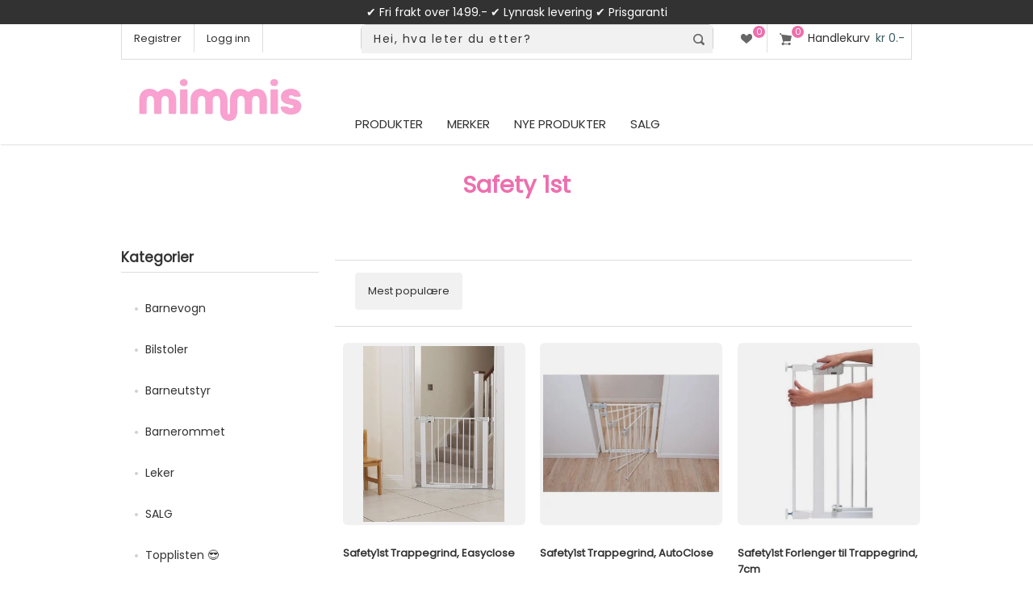

--- FILE ---
content_type: text/html
request_url: https://www.mimmis.no/Plugins/SevenSpikes.Nop.Plugins.AjaxFilters/JQueryTemplates/JDropDown.htm
body_size: 54
content:
<div id="${jDropDownId}" class="${jDropDownCss}">
        
    <div class="toplevel">
        <p>Sortere</p>
    </div>

    <ul class="sublevel">
        {{each dropDownOptions}}

  {{if $value.dropDownOptionValue !== "6"}}
                <li>
                    <span data-dropDownOptionValue="${$value.dropDownOptionValue}">${$value.dropDownOptionName}</span>
                </li>
            {{/if}}
        {{/each}}
    </ul>
</div>

<script type="text/javascript">
   

    
    var selectedOptionIndex  = 0;

    {{if $item.selectedOptionIndex}}

        selectedOptionIndex = ${$item.selectedOptionIndex};

    {{/if}}

    $("#${jDropDownId}").jDropDown({ selected: selectedOptionIndex });

    $("#${jDropDownId} ul li span").each(function(){

        $(this).click(${$item.dropDownOptionClickCallback});
            
    });

</script>

--- FILE ---
content_type: text/html; charset=utf-8
request_url: https://www.mimmis.no/NopAjaxCart/GetAjaxCartButtonsAjax
body_size: 263
content:



        <div class="ajax-cart-button-wrapper" data-productid="23978" data-isproductpage="false">
                        <input id="productQuantity23978" type="text" class="productQuantityTextBox" value="1" />
<input onClick="gtag('event', 'add_to_cart', { items: [{ item_id: '23978' }] }); snaptr('track', 'ADD_CART', { 'item_ids': ['23978'] });" type="button" value="Kj&#248;p n&#229;" class="button-2 product-box-add-to-cart-button nopAjaxCartProductListAddToCartButton" data-productid="23978" />

        </div>
        <div class="ajax-cart-button-wrapper" data-productid="23976" data-isproductpage="false">
                        <input id="productQuantity23976" type="text" class="productQuantityTextBox" value="1" />
<input onClick="gtag('event', 'add_to_cart', { items: [{ item_id: '23976' }] }); snaptr('track', 'ADD_CART', { 'item_ids': ['23976'] });" type="button" value="Kj&#248;p n&#229;" class="button-2 product-box-add-to-cart-button nopAjaxCartProductListAddToCartButton" data-productid="23976" />

        </div>
        <div class="ajax-cart-button-wrapper" data-productid="20581" data-isproductpage="false">
                        <input id="productQuantity20581" type="text" class="productQuantityTextBox" value="1" />
<input onClick="gtag('event', 'add_to_cart', { items: [{ item_id: '20581' }] }); snaptr('track', 'ADD_CART', { 'item_ids': ['20581'] });" type="button" value="Kj&#248;p n&#229;" class="button-2 product-box-add-to-cart-button nopAjaxCartProductListAddToCartButton" data-productid="20581" />

        </div>
        <div class="ajax-cart-button-wrapper" data-productid="20580" data-isproductpage="false">
                        <input id="productQuantity20580" type="text" class="productQuantityTextBox" value="1" />
<input onClick="gtag('event', 'add_to_cart', { items: [{ item_id: '20580' }] }); snaptr('track', 'ADD_CART', { 'item_ids': ['20580'] });" type="button" value="Kj&#248;p n&#229;" class="button-2 product-box-add-to-cart-button nopAjaxCartProductListAddToCartButton" data-productid="20580" />

        </div>
        <div class="ajax-cart-button-wrapper" data-productid="48212" data-isproductpage="false">
                        <input id="productQuantity48212" type="text" class="productQuantityTextBox" value="1" />
<input onClick="gtag('event', 'add_to_cart', { items: [{ item_id: '48212' }] }); snaptr('track', 'ADD_CART', { 'item_ids': ['48212'] });" type="button" value="Kj&#248;p n&#229;" class="button-2 product-box-add-to-cart-button nopAjaxCartProductListAddToCartButton" data-productid="48212" />

        </div>
        <div class="ajax-cart-button-wrapper" data-productid="20579" data-isproductpage="false">
                        <input id="productQuantity20579" type="text" class="productQuantityTextBox" value="1" />
<input onClick="gtag('event', 'add_to_cart', { items: [{ item_id: '20579' }] }); snaptr('track', 'ADD_CART', { 'item_ids': ['20579'] });" type="button" value="Kj&#248;p n&#229;" class="button-2 product-box-add-to-cart-button nopAjaxCartProductListAddToCartButton" data-productid="20579" />

        </div>


--- FILE ---
content_type: text/css
request_url: https://www.mimmis.no/Themes/Native/Content/CSS/plugins.css?v=1.018
body_size: 4579
content:
/*
* Lynx search
*/
.lynx-fluid {
    clear:both;
}

.lynx-hover .lynx-keywords a {
    display: block;
    padding: 6px 10px 6px 20px;
    line-height: 14px;
    color: #000;
    text-decoration: none;
}

.lynx-hover a:hover {
    background-color: #f5f5f5;
}


.lynx-hover .lynx-keywords {
    color: #666;
    text-align: left;
    border-bottom: 1px solid #ddd;
    padding-bottom: 10px;
}

.lynx-hover strong {
    width: 100%;
    text-align: left;
    color: #777;
    display: inline-block;
    padding: 0 4px;
    font-size: 12px;
    margin-right: 12px;
    font-weight: normal;
    padding-left: 8px;
    margin-top: 8px;
    margin-bottom: 5px;
}

.lynx-hover-box {
    display: block;
}

.lynx-hover {
    top: 3px;
    position: relative;
    z-index: 20000000000;
    width: 330px;
    font-family: inherit;
    font-size: 13px;
    background-color: #fff;
    border-radius: 3px;
    color: #333;
    border: 1px solid #ddd;
    -webkit-box-shadow: 0 3px 5px rgb(50 50 50 / 25%);
    -moz-box-shadow: 0 3px 5px rgba(50,50,50,0.25);
    box-shadow: 0 3px 5px rgb(50 50 50 / 25%);
}

.lynx-fluid .lynx-hover {
    width: 336px;
}


@media (min-width: 1001px){
    .lynx-hover {
        top: 1px;
    }
    .lynx-fluid .lynx-hover {
        width: 400px;
    }
}










/*
* Instant Search
*/

.instant-search-item .detail .oldprice {
	display: none;
}

/*=====================================================
    
    MAIN CSS / SMALLER MOBILE DEVICES

=====================================================*/

@media all and (min-width: 240px) {

input.instant-search-busy {
	background: url('../../../images/ajax-loader-small.gif') no-repeat 232px center !important;
}
input.narrow.instant-search-busy {
	background-position: 198px center !important;
}

/* WITH CATEGORY */

input.search-box-text.narrow {
	width: 141px !important;
}
span.search-box-text,
.search-box select {
	float: left;
}
.search-box select {
	width: 80px;
	height: 36px;
	margin-left: -1px;
	padding: 8px;
    border: none;
    border-left: 1px solid #f3f3f3;
    border-right: 1px solid #f3f3f3;
}
.search-box select option{
    color: #555;
}
/*input.search-box-text:focus {
	border-color: #ccc;
}*/ /*use this to "eliminate" global focus if necessary*/

/* AUTOCOMPLETE */

.instantSearch {
	width: 255px !important;
	height: auto !important;
	margin-top: -1px !important;
}
.instantSearch .k-list-container {
	position: static !important;
	width: 100% !important;
	height: auto !important;
	background: #fff;
	border: 1px solid #ddd;
	box-shadow: 0 1px 2px rgba(0,0,0,0.15);
}
.instantSearch .k-item {
	border-top: 1px solid #ddd;
	cursor: pointer;
}
.instantSearch .k-item:first-child {
	border-top: none;
}
.instant-search-item {
	overflow: hidden;
	padding: 7px;
}
.instant-search-item .img-block {
	position: relative;
	float: left;
	overflow: hidden;
	width: 80px;
	height: 80px;
	text-align: center;
}
.instant-search-item .img-block img {
	position: absolute;
	top: 0;
	right: 0;
	bottom: 0;
	left: 0;
	max-width: 100%;
	max-height: 100%;
	margin: auto;
}
.instant-search-item .detail {
	min-height: 42px;
	margin-left: 90px;
}
.instant-search-item .detail .title {
	margin-bottom: 10px;
/*	font-size: 13px;*/
/*    text-transform: uppercase;*/
/*    letter-spacing: 1.5px;*/
}
.instant-search-item .detail .price {
	font-size: 14px;
	color: #75bfa1;
}
.k-item.k-state-hover .instant-search-item,
.k-item.k-state-focused .instant-search-item  {
	background: #f9f9f9;
}
.k-item.k-state-hover .instant-search-item .img-block, 
.k-item.k-state-focused .instant-search-item .img-block {
	border-color: #ddd;
}

}

@media all and (min-width: 481px) {

    .search-box select {
	    width: 100px;
    }
    input.search-box-text.narrow {
	    width: 200px !important;
    }
    .instantSearch {
	    width: 334px !important;
    }

}

@media all and (min-width: 1001px) {

    input.search-box-text.narrow {
	    width: 118px !important;
    }
    .search-box select {
	    width: 70px;
        color: #aaa;
        letter-spacing: 1.5px;
        border-top: none;
    }
    .instantSearch {
	    width: 400px !important;
    }

}

@media all and (min-width: 1281px) {

    .search-box select {
	    width: 100px;
    }
    input.search-box-text.narrow {
	    width: 177px !important;
    }

}

.instantSearch {
    border: 1px solid #ddd;
    -webkit-box-shadow: 0 3px 5px rgb(50 50 50 / 25%);
    -moz-box-shadow: 0 3px 5px rgba(50,50,50,0.25);
    box-shadow: 0 3px 5px rgb(50 50 50 / 25%);
}






/* Ribbons Theme Native */
/*
* Copyright 2014 Seven Spikes Ltd. All rights reserved. (http://www.nop-templates.com)
* http://www.nop-templates.com/t/licensinginfo
*/


.home-page-listbox .product-ribbon,
.related-products-grid .product-ribbon{
    display: none;
}

@media all and (max-width: 480px) {

    .product-list .item-box .ribbon-wrapper {
        float: none;
    }

}

@media all and (min-width: 481px) {

    .product-list .item-box .ribbon-wrapper {
        width: 30%;
    }
    .product-list .item-box .ribbon-wrapper .picture {
        float: none;
        width: auto;
    }

}

/*IMPORTANT: breakpoints range depends on where "view products in list" is available and where is not */



/* Ribbons-commons */
/*
* Copyright 2014 Seven Spikes Ltd. All rights reserved. (http://www.nop-templates.com)
* http://www.nop-templates.com/t/licensinginfo
*/

.ribbon-wrapper {
    position: relative;
}

.product-list .ribbon-wrapper {
    float: left;
}

    /* ribbon positioning */

        .ribbon-position {
            font-size: 0;
            line-height: 0;
            position: absolute;
            z-index: 1;
            -webkit-transition: all .15s ease-in-out;
            -moz-transition: all .15s ease-in-out;
            -o-transition: all .15s ease-in-out;
            transition: all .15s ease-in-out;
        }

        .ribbon-position.top-left {
            top: 0;
            left: 0;
        }
        .ribbon-position.top-right {
            top: 0;
            right: 0;
        }
        .ribbon-position.bottom-left {
            bottom: 0;
            left: 0;
        }
        .ribbon-position.bottom-right {
            bottom: 0;
            right: 0;
        }
        .ribbon-position.top-middle {
            top: 0;
            left: 0;
            right: 0;
            text-align: center;
        }
        .ribbon-position.right-middle,
        .ribbon-position.left-middle {
            top: 0;
            right: 0;
            bottom: 0;
            left: 0;
            text-align: right;
        }
        .ribbon-position.bottom-middle {
            bottom: 0;
            left: 0;
            right: 0;
            text-align: center;
        }
        .ribbon-position.left-middle {
            text-align: left;
        }
        .ribbon-position.center {
            top: 0;
            right: 0;
            bottom: 0;
            left: 0;
            text-align: center;
        }
        .ribbon-position.right-middle:before,
        .ribbon-position.left-middle:before,
        .ribbon-position.center:before {
            content: " ";
            display: inline-block;
            height: 100%;
            width: 0;
            vertical-align: middle;
        }

    /* ribbon wrapping element */

        .product-ribbon {
            display: inline-block;
            vertical-align: middle;
            position: relative;
        }

    /* ribbon label without image*/

        .ribbon-text {
            font-size: 12px;
            line-height: normal;
        }

    /* ribbon label with image */

        .ribbon-image-text {
            font-size: 12px;
            line-height: normal;
            position: absolute;
            top: 0;
            left: 0;
        }







/* MEGA MENU */
/*
* Copyright 2014 Seven Spikes Ltd. All rights reserved. (http://www.nop-templates.com)
* http://www.nop-templates.com/t/licensinginfo
*/

.menu-title {
	text-align: center;
}
.mega-menu,
.header-menu .menu-title,
.mega-menu .dropdown {
	display: none;
}	
.mega-menu .topic-wrapper {
	display: none;
} 


@media all and (min-width: 1001px) {

.menu-title,
.close-menu {
	display: none;
}

/* MAIN PANEL & DROPDOWN*/

.mega-menu {
	display: block;
	position: relative;
}
.mega-menu-responsive {
	display: none !important;
}
.mega-menu .dropdown {
	display: none;
	position: absolute;
	box-shadow: 0 1px 3px rgba(0,0,0,0.3);
    border-bottom: 4px solid #75bfa1;
	overflow: hidden;
	background: #fff;
	padding: 15px;
	z-index: 3; /*necessary if there is a :before or :after with another z-index*/
	margin-top: 4px;
}
.mega-menu .dropdown.active {
	display: block;
}
.mega-menu .dropdown.fullWidth {
    left: 50%;
	margin-left: -415px;
	width: 961px;
}

/* ROWS AND BOXES */

.mega-menu .row {
	overflow: hidden;
}
.dropdown .box {
	float: left;
	padding: 15px;
}
.categories.fullWidth .box {
	width: 20%;
}
.categories .box,
.manufacturers .box {
	width: 250px;
}
.mega-menu .title {
	margin-bottom: 10px;
	padding: 6px 0;
	text-transform: uppercase;
	text-align: left;
}
.mega-menu .title strong {
	font-size: 14px;
}
.mega-menu .title a {
    letter-spacing: 1.5px;
}
.mega-menu .title a:hover {
	color: #555;
}
.mega-menu .picture {
	width: 100%;
    overflow: hidden;
    margin: 0 0 20px;
}
.mega-menu .picture a {
	display: block;
    position: relative;
}
.mega-menu .picture a:before {
    content: " ";
    display: block;
    padding-top: 120%;
}
.mega-menu .picture a img {
    position: absolute;
    top: 0;
    right: 0;
    bottom: 0;
    left: 0;
    max-width: 100%;
    margin: auto;
}
.mega-menu .subcategories {
}
.mega-menu .box ul {
	margin-top: 5px;
}
.mega-menu .box li {
	margin: 0 0 15px;
	text-align: left;
}
.mega-menu .box li a {
	background: url('images/bullet.png') left center no-repeat;
	padding-left: 13px;
	font-size: 13px;
    letter-spacing: 1.5px;
    display: block;
    -webkit-transition: all .10s ease-in-out;
    -moz-transition: all .10s ease-in-out;
    transition: all .10s ease-in-out;
}
.mega-menu .box li a:hover {
    background-image: url('images/bullet-active.png');
    color: #3b5d60;
  background-repeat: no-repeat;
  background-position-y: 6px;
}
.mega-menu .box li:nth-child(odd) a:hover {
}
.mega-menu .box li:nth-child(even) a:hover {
}
.mega-menu li a.view-all {
	font-weight: bold;
	background: none;
}

.manufacturers.fullWidth .box {
	width: 16.66666%;
    padding: 0 10px;
}
.manufacturers.fullWidth .title{
    display: none;
}
.manufacturers.fullWidth li{
    margin: 0;
}
.manufacturers.fullWidth li * {
	background: none !important;
	padding-left: 0;
}
.manufacturers.fullWidth li span{
    display: block;
}
.manufacturers.fullWidth .box li a{
    padding: 0;
}
.manufacturers.fullWidth .box li a:hover{
    background: none !important;
    opacity: .9;
}
.manufacturers.fullWidth img{
    max-width: 100%;
}

.mega-menu .topic-wrapper {
	display: block;
	overflow: hidden;
}
.mega-menu .topic-wrapper p {
	font-size: 11px;
	line-height: 20px;
}
.mega-menu .topic-wrapper strong {
	display: block;
	border-bottom: 1px solid #999;
	padding: 8px 0;
	font-size: 14px;
	text-transform: uppercase;
	color: #222;
}

}








/* AJAX CART COMMON */
/*
* Copyright 2014 Seven Spikes Ltd. All rights reserved. (http://www.nop-templates.com)
* http://www.nop-templates.com/t/licensinginfo
*/

.productQuantityTextBox {
    float: left;
    width: 20px;
    text-align: center;
    font-size: 16px;
}

.ajaxCart {
    position: absolute;
    z-index: 1070;
    padding: 1px !important;
    background: #fff;
    box-shadow: 0 1px 3px #666;
}
.ajaxCart li {
	list-style: none;
}

.ajaxCart .k-window-titlebar.k-header {
	margin: 0 !important;
	padding: 10px;
	border-bottom: 1px solid #999;
	background: #bbb url('images/button1.png') top repeat-x;
}

.ajaxCart .k-window-titlebar.k-header .k-window-actions {
	position: absolute;
	top: 9px;
	right: 10px;
	font-size: 0;
	z-index: 1;
}

.ajaxCart .k-window-titlebar.k-header .k-window-actions a {
	display: block;
	width: 16px;
	height: 16px;
	border: 1px solid #ccc;
	background: #333 url('images/button-close-hover.png') center no-repeat;
	box-shadow: 0 0 1px #999 inset;
	font-size: 0;
}

.ajaxCart .k-window-titlebar.k-header .k-window-actions a:hover {
	background: #fff url('images/button-close.png') center no-repeat;
}

.productAddedToCartWindow, .miniProductDetailsView {
    padding: 15px 10px;
    background: url('images/separator.png') 0 -1px repeat-x;
    color: #555;
    line-height: 18px;
}

/* PRODUCT ADDED TO CART WINDOW */

.productAddedToCartWindowTitle {
    position: absolute;
    top: 0;
    left: 0;
    padding: 10px 12px;
/*    text-transform: uppercase;*/
    text-shadow: 1px 1px 0 #eee;
}

.productAddedToCartWindowImage {
    float: left;
    overflow: hidden;
    margin: 0 15px 15px 0;
    width: 120px;
    text-align: center;
}

.productAddedToCartWindowImage a {
	display: block;
	overflow: hidden;
	line-height: 0;
}
.productAddedToCartWindowImage img {
	max-width: 100%;
}

.productAddedToCartWindowDescription {
    float: left;
    margin-bottom: 15px;
    width: 200px;
}

.productAddedToCartWindowDescription h1 {
	margin: 0 0 10px;
	color: #333;
/*	text-transform: uppercase;	*/
/*	font-weight: bold;	*/
/*	font-size: 12px;	*/
	font-size: 14px;	
}

.productAddedToCartWindowDescription h1 a {
	color: #333;
}

.productAddedToCartWindowDescription strong {
	display: block;
	margin-bottom: 10px;
	font-size: 18px;
}

.productAddedToCartWindowDescription span {
	display: block;
	margin-bottom: 3px;
	color: #666;
}

.productAddedToCartWindowSummary {
    clear: both;
    padding: 10px;
    border-top: 1px dotted #ccc;
    text-align: center;
}

.productAddedToCartWindowSummary a {
	display: block;
	font-size: 14px;
	text-transform: uppercase;
}

.productAddedToCartWindowSummary div {
	margin-top: 10px;
}

.ajaxCart .addProductToCartErrors {
    padding: 10px;
}

/* MINI PRODUCT DETAILS VIEW */

.miniProductDetailsView:focus,
.productAddedToCartWindow:focus {
    outline: -webkit-focus-ring-color auto 0;
}

.miniProductDetailsView {
    background-color: #f6f6f6;
}

.miniProductDetailsView h1 {
	margin-bottom: 10px;
	color: #333;
	text-transform: uppercase;
	font-weight: bold;
	font-size: 12px;
	text-shadow: 1px 1px 0 #eee;
}

.miniProductDetailsView .product-name {
	position: absolute;
	top: 9px;
	left: 15px;
	width: 260px;
	height: 17px;
	overflow: hidden;
}

.miniProductDetailsView .product-essential {
	margin: 0;
	overflow: hidden;
}

.miniProductDetailsView .short-description {
	margin-bottom: 10px;
	padding-top: 0;
	border-top: none;
	width: 250px;
}

.miniProductDetailsView .product-essential .gallery {
	margin: 0 20px 0 0;
	width: auto !important;
	float: left;
	overflow: hidden;
}

.miniProductDetailsView .product-essential .picture {
	overflow: hidden;
	width: auto !important;
	height: auto !important;
	line-height: normal !important;
}

.miniProductDetailsView .product-essential .picture img {
	z-index: 0 !important;
}

.miniProductDetailsView .product-variant-line {
	margin: 0;
}

.miniProductDetailsView .prices {
	margin-bottom: 10px;
}

.miniProductDetailsView .customer-entered-price {
	margin-bottom: 10px;
}

.miniProductDetailsView .enter-price-input {
	padding: 4px;
	width: 69px;
}

.miniProductDetailsView .giftcard {
	padding: 10px 15px;
	background: #fff;
	margin: 0;
}
.miniProductDetailsView .product-collateral {
	margin-top: 10px;
}

.miniProductDetailsView .message-error {
	display: block;
	float: right;
	clear: both;
	margin: 10px 0 0 0;
	color: #c00;
	font-weight: bold;
	font-size: 14px;
}

.miniProductDetailsView .message-error li {
	margin: 5px 0;
}

/* AJAX LOADER & ERRORS */

.k-overlay {
    position: fixed;
    top: 0;
    left: 0;
    z-index: 1060;
    width: 100%;
    height: 100%;
    background-color: #000;
    opacity: 0.5;
    /*filter: alpha(opacity=50);*/
}

.nopAjaxCartPanelAjaxBusy,
.miniProductDetailsPanelAjaxBusy {
    position: absolute;
    z-index: 1070;
    width: auto;
    height: auto;
    background: url('images/loader.gif') no-repeat fixed 50% 50%;
    opacity: 0.7;
    /*filter: Alpha(opacity = 70);*/
}

.addProductVariantToCartErrors {
    color: #c00;
}
.addProductVariantToCartErrors ul {
	margin: 20px;
}
.addProductVariantToCartErrors li {
    margin: 0 0 10px 0;
}


/* AJAX NATIVE */


/*** QUANTITY BOX & BUY BUTTON ***/


.ajax-cart-button-wrapper {
    display: inline-block;
}
.product-list .ajax-cart-button-wrapper {
	display: block;
}
.ajax-cart-button-wrapper input[type="text"] {
    text-align: center;
    width: 40px;
    height: 40px;
    display: none;
}
.ajax-cart-button-wrapper input[type="button"] {
}
.ajaxCart .addProductToCartErrors{
    text-transform: uppercase;
}
.productAddedToCartWindow,
.miniProductDetailsView{
    background: #fff;
    padding: 5px 10px;
}



.ajaxCart .k-window-titlebar.k-header{
    background: none;
    border: none;
    position: relative;
    padding: 10px 60px 10px 0;
    margin: 0 10px !important;
}
.ajaxCart .k-window-titlebar.k-header:after{
    content: '';
    display: block;
    width: 100%;
    height: 1px;
    background: #ddd;
    position: absolute;
    bottom: 12px;
    z-index: -1;
}
.ajaxCart .k-window-titlebar.k-header span{
    background: #fff;
    text-transform: uppercase;
}

.ajaxCart .k-window-titlebar.k-header .k-window-actions {
    top: 5px;
    right: 0px;
    font-size: 0;
    z-index: 1;
}
.ajaxCart .k-window-titlebar.k-header .k-window-actions a{
    background: none;
    width: auto;
    height: auto;
    border: none;
    text-transform: uppercase;
    padding: 2px 5px;
    box-shadow: none;
    -webkit-transition: all .10s ease-in-out;
    -moz-transition: all .10s ease-in-out;
    transition: all .10s ease-in-out;
}
.ajaxCart .k-window-titlebar.k-header .k-window-actions a:hover{
    background: none;
    color: #3b5d60;
}
.ajaxCart .k-window-titlebar.k-header .k-window-actions a span{
    font-size: 12px;
}


/*** SINGLE PRODUCT WINDOW ***/


.productAddedToCartWindow{
    background: none;
}
.productAddedToCartWindowTitle{
    top: 10px;
    left: 10px;
    font-size: 14px;
    padding: 0;
    text-shadow: none;
    font-weight: bold;
 /*   text-transform: uppercase;*/
    box-shadow:  0 0 0 9px #fff;
    background: #fff;
}
.productAddedToCartWindowDescription h1 a:hover {
}
.productAddedToCartWindowDescription strong {
    color: #3b5d60;
}
.productAddedToCartWindowSummary a {
    -webkit-transition: all .10s ease-in-out;
    -moz-transition: all .10s ease-in-out;
    transition: all .10s ease-in-out;
}
.productAddedToCartWindowSummary a:hover {
    color: #3b5d60;
}
.productAddedToCartWindowSummary{
    border-top: 1px solid #ddd;
}

.productAddedToCartWindowImage {
    width: auto;
}
.productAddedToCartWindowImage a {
	width: 160px;
	position: relative;
}
.productAddedToCartWindowImage a:before {
	content: "";
	display: block;
	padding-top: 100%;
}
.productAddedToCartWindowImage img {
	position: absolute;
	top: 0;
	right: 0;
	bottom: 0;
	left: 0;
	max-width: 100%;
	margin: auto;
}
.ajaxCart .productAddedToCartWindowCheckout {
	width: 100%;
	height: 54px;
	border: 0;
	background-color: #3b5d60;
	color: white;
	font-size: 2em;
	-webkit-transition: all .10s ease-in-out;
	-moz-transition: all .10s ease-in-out;
	transition: all .10s ease-in-out;
}
.ajaxCart .productAddedToCartWindowCheckout:hover {
    color: #fff;
    background: #3b5d60;
}

/*** GROPED PRODUCTS WINDOW ***/


.miniProductDetailsView .product-overview-line{
    border-top: 1px solid #ddd;
    padding-top: 30px;
}
.miniProductDetailsView .product-overview-line:first-child{
    border-top: none;
    padding-top: 0;
}
.miniProductDetailsView .product-details-page .overview {
    width: 280px;
    margin-bottom: 10px;
}
.miniProductDetailsView .product-essential {
	padding: 15px;
    
}
.miniProductDetailsView .product-collateral{
    margin: 0;
}
.miniProductDetailsView .product-name {
    top: 10px;
    font-size: 14px;
    box-shadow: 0 0 0 9px #fff;
    background: #fff;
    width: auto;
    text-shadow: none;
    max-width: 360px;
}
.miniProductDetailsView .product-essential .picture:before{
    display: none;
}
.miniProductDetailsView .picture img {
	position: static;
}
.miniProductDetailsView .overview .attributes dl{
    width: 100%;
    float: none;
    margin: 0 0 20px;
}
.miniProductDetailsView .attributes {
    margin-bottom: 15px;
}
.miniProductDetailsView .attributes select {
	padding: 4px;
    max-width: 240px;
}
.miniProductDetailsView .cart-info {
    overflow: visible;
    min-width: 260px;
}
.miniProductDetailsView .prices {
}
.miniProductDetailsView .add-to-cart {
    overflow: hidden;
    margin: 0;
    border: none;
    padding: 0;
}
.miniProductDetailsView .add-to-cart > *,
.miniProductDetailsView .add-button-wrap {
    float:left;
}
.miniProductDetailsView .qty-input {
}
.miniProductDetailsView .customer-entered-price{

}
.ajaxCart .product-grid {
    background: #f5f5f5;
    padding: 10px;
    margin: 25px auto;
}
.ajaxCart .product-grid .item-box {
    width: 116px;
    margin: 0 5px 18px;
    overflow: hidden;
}
.ajaxCart .product-grid .item-box .product-title a {
    display: block;
    line-height: 1;
    font-size: 14px;
    height: 2em;
    overflow: hidden;
}
.ajaxCart .product-grid .title{
    text-align: center;
}
.ajaxCart .product-grid .title strong{
    font-size: 14px;
    box-shadow: none;
    background: none;
}
.ajaxCart .product-grid .add-info{
/*    display: none;	*/
}
.ajaxCart .item-box .picture {
	background-color: white;
}

.ajaxCart .item-box .picture a:after,
.ajaxCart .item-box .add-to-wishlist{
    display: none;
}
.ajaxCart .giftcard div{
    float: none;
    width: 100%;
    margin: 0 0 20px;
}

--- FILE ---
content_type: text/css
request_url: https://www.mimmis.no/Themes/Native/Content/CSS/styles.css?v=1.363
body_size: 20294
content:
.category-description img {
    max-width: 100%;
	height: auto;
}

/* Slider square (50% bredde ) */
.theme-halfwide img
{
	width: 49.9%!important;
	float: left!important;
}

.theme-halfwide
{
	margin: 1px;
}






div.master-wrapper-page {
    background-image: url('/images/FFFFFF.png')!important;
    background-repeat: repeat-y!important;
    background-position: center!important;
    background-size: 1220px!important;
}




/* from native */
.page-body img
{
    max-width: 100%!important;
}

.nop-jcarousel .carousel-title {
text-align: center!important;
margin: auto auto;
}

#back-in-stock-subscription-form > page {
  margin: 0!important;
}

#back-in-stock-subscription-form {
  margin: 0!important;
}

#back-in-stock-subscription-form input[type="submit"] {
  margin-top: 35px!important;
}

.header-logo a img {
  max-width: 100%!important;
  background-color: #fff!important;
}

.product-grid .item-box .details{
    padding-right: 0px!important;
}

.product-grid .item-box .buttons input[type="button"] {
    padding: 9px 11px!important;
}


.home-page-category-tabs {
    background: none!important;
}











.contact-page .form-fields,
.registration-page .form-fields,
.login-page .form-fields,
.email-a-friend-page .form-fields{
max-width: 100%!important;
    width: 470px;
    margin: 40px auto 15px; 
}

.account-page {
text-align: left!important;
}


/* lipscore fix */
#lipscore-modal {   z-index: 2147483650!important;}

.ajax-cart-button-wrapper {
    display: block!important;
}

.tilbud {
	color:hotpink; font-size:1.5rem; font-weight:bolder;  display: block;
}

.garanti-big {
    margin-bottom: -15px;
font-size: 72px;
	display: block;
    font-weight: 400;
}

.garanti-label {
	margin-top: -15px;
    font-size: 32px;
    color: #FAA0D1;
    font-weight: 400;
}

#FotNavi {
}

#FotNavi ul li a, #FotNaviCS ul li a {
    display: inline-block;
    color: #FFF;
    margin-bottom: 5px;
    text-decoration: none;
	font-size: 1.5em;
-webkit-transition: all .10s ease-in-out;
    -moz-transition: all .10s ease-in-out;
    transition: all .10s ease-in-out;
}
#FotNavi ul li a:hover {
    -webkit-transition: color .15s linear;
    -moz-transition: color .15s linear;
    transition: color ..15s linear;
    color: #FAA0D1;
}

#FotNaviHead {
margin-bottom: 6px;
    padding-bottom: 4px;
    font-weight: 400;
    font-size: 2em;
    border-bottom: 1px solid #FFFFFF;
    display: block;
}

#FotNaviCS {
    background: #00b7a3;
    color: #ffffff;
    padding: 15px;
    border-radius: 25px;
}
#FotNaviHeadCS {
margin-bottom: 6px;
    padding-bottom: 4px;
    font-weight: 400;
    font-size: 2em;
    display: block;
}

#FotNaviCS ul li a:hover {
    -webkit-transition: color .15s linear;
    -moz-transition: color .15s linear;
    transition: color ..15s linear;
    color: #8A405E;
}












/*=====================================================
Mimmis v3.1  (Wider)
=====================================================*/


/*===================================================*/

.item-box .stock {
	font-size:1em!important;
}

.product-page-size {
	display:none!important;
}


.page-title {
background: none!important;
}

.breadcrumb {
background: none!important;
}

.full-description a {
color: #FAA0D1;
text-decoration: underline;

}

.post-body h2 {
	line-height: 2.0;
}

.blogpost-page blockquote {
  display:block;
  background: #fff;
  padding: 15px 20px 15px 45px;
  margin: 0 0 20px;
  position: relative;
  
  /*Font*/
  font-family: Georgia, serif;
  font-size: 16px;
  line-height: 1.2;
  color: #666;
  text-align: justify;
  
  /*Borders - (Optional)*/
  border-left: 15px solid #c76c0c;
  border-right: 2px solid #c76c0c;
  
  /*Box Shadow - (Optional)*/
  -moz-box-shadow: 2px 2px 15px #ccc;
  -webkit-box-shadow: 2px 2px 15px #ccc;
  box-shadow: 2px 2px 15px #ccc;
}

.blogpost-page blockquote::before{
  content: "\201C"; /*Unicode for Left Double Quote*/
  
  /*Font*/
  font-family: Georgia, serif;
  font-size: 60px;
  font-weight: bold;
  color: #999;
  
  /*Positioning*/
  position: absolute;
  left: 10px;
  top:5px;
}

.blogpost-page blockquote::after{
  /*Reset to make sure*/
  content: "";
}

.blogpost-page blockquote a{
  text-decoration: none;
  background: #eee;
  cursor: pointer;
  padding: 0 3px;
  color: #c76c0c;
}




.abth3 {
    font-size: 18px;
    line-height: 28px;
    font-weight: 600;
    color: #ed6fad;
    text-align: left;
    margin-top: 60px;
}

.skills .term {
    font-size: 16px;
    line-height: 12px;
    font-weight: 300;
    color: #323232;
    padding-top: 0px;
}

.skills .value {
    font-size: 28px;
    line-height: 1.5em;
    font-weight: 600;
}

.skills {
    text-align: center;
    color: #ed6fad;
    padding-top: 20px;
}

.custom-title1 {
    line-height: 38px;
    font-size: 30px;
    font-weight: 300;
    color: #ed6fad;
}

.custom-title1 .fa {
    display: inline-block;
    text-rendering: auto;
    -webkit-font-smoothing: antialiased;
    -moz-osx-font-smoothing: grayscale;
    transform: translate(0, 0);
    font-size: 66px;
    border: solid 2px #ed6fad;
    border-radius: 50%;
    text-align: center;
    vertical-align: middle;
    display: block;
    margin: 0 auto 35px;
    line-height: 118.8px;
    width: 122px;
    height: 122px;
}

.bg-without {
    background-color: #f8f8f7;
    margin: 0 -200px 70px;
    padding: 70px 200px;
}

.abt {
    font-size: 28px;
    line-height: 60px;
    margin-bottom: 39px;
}



.abu-reviews {
	background: #ed6fad; color: #ffffff; margin: 10px -1000px -20px; padding: 42px 985px;
}

.abu-img-box {
	float: left; margin: 10px 22px 0 0;
}

.wrap-extra {
text-align: left; overflow: hidden; font-size: 13px; line-height: 20px; border: 0; padding: 0; margin: 0;
}

.list-i  {
font-size: 73px; font-weight: 500; height: 40px; line-height: normal;
}

.list-desc {

}


/*===================================================*/

.slider-wrapper.theme-bs
{
	width: 100%!important;
}


/*===================================================*/




.slider-wrapper.theme-litentopp
{
    margin-left: auto;
    margin-right: auto;
    max-width: 992px!important;
}


.sub-header-center {
     table-layout: fixed;
}

.home-page-listbox .actual-price, .home-page-listbox .old-price {
  display: inline-block!important;
}

.home-page-listbox .details h2 {
  height: 50px!important;
  overflow: hidden!important;
}

.home-page-listbox .details {
  height: 165px!important;
}

.mini-shopping-cart input[type="button"] {
  color: #fff!important;
  background: #FAA0D1!important;
}

.mini-shopping-cart input[type="button"]:hover {
  background: #64ae90!important;
}



span.stockI.lager {
	color: green;
	font-weight: bolder;
}

#back-in-stock-subscription-form > div
{
	margin:0!important;
}

#back-in-stock-notify-me {
	margin-top:35px;
}

#back-in-stock-subscription-form > div > div.page-body > div {
	margin: 0!important;
}

.overview .add-to-cart {
  margin: 0 0 35px!important;
  padding: 35px 0px 35px 0px!important;
  border-top: 1px solid #ddd!important;
  border-bottom: 1px solid #ddd!important;
}


.overview .short-description:before {
  margin: 0!important;
  background: none!important;
}

.overview .qty-label, .variant-overview .qty-label {
display:none!important;
}

.item-box .old-price, .item-box .actual-price {
  display: inline-block;
}



/*=====================================================
    
                    COLOR SCHEMES

=====================================================*/





/*=====================================================
    
    MAIN CSS / SMALLER MOBILE DEVICES

=====================================================*/


/*********** CSS RESET **********/


* {
	margin: 0;
	outline: none;
	padding: 0;
	text-decoration: none;
}
*, *:before, *:after {
	-webkit-box-sizing: border-box;
	-moz-box-sizing: border-box;
	box-sizing: border-box;
}
html {
	margin: 0 !important;
	-webkit-text-size-adjust: none;
}
ol, ul {
	list-style: none;
}
a img {
	border: none;
}
a:active {
	outline: none;
}
input[type="reset"]::-moz-focus-inner,
input[type="button"]::-moz-focus-inner,
input[type="submit"]::-moz-focus-inner,
input[type="file"] > input[type="button"]::-moz-focus-inner {
	margin: 0;
	border: 0;
	padding: 0;
}
input[type="submit"],
input[type="reset"],
input[type="button"],
input[type="text"],
input[type="password"],
textarea {
	border-radius: 0;
}
input[type="button"],
input[type="submit"],
input[type="reset"] {
    -webkit-appearance: none;
}
input:-webkit-autofill {
	-webkit-box-shadow: inset 0 0 0 1000px #fff;
}
script {
    display: none !important;
}


/*********** GLOBAL STYLES **********/



body {
    max-width: 100%;
	background: #fff;
	font: normal 12px poppins, sans-serif;
    color: #444;
    overflow-x: hidden; /* responsive navigation & filters scroll bug fix*/
}
h1,h2,h3,h4,h5,h6 {
}
a {
	color: inherit;
	cursor: pointer;
}
a img {
	opacity: 0.99; /*firefox scale bug fix*/
}
table {
	width: 100%;
	border-collapse: collapse;
}
input[type="text"],
input[type="password"],
textarea, select {
	height: 36px; /*safari padding fix*/
	border: 1px solid #ddd;
    color: #323232;
	padding: 8px;
	vertical-align: middle;
    letter-spacing: 1px;
}
input, textarea {
    font: normal 13px poppins, sans-serif;
}
textarea {
	min-height: 150px;
}
select {
	min-width: 50px;
	height: 36px; /*safari padding fix*/
	padding: 6px;
    font-family: poppins, sans-serif;
    color: #444;
    letter-spacing: 1px;
}
input[type="text"]:focus,
input[type="password"]:focus,
textarea:focus, select:focus {
	border-color: #ccc;
}
input[type="checkbox"],
input[type="radio"] {
	vertical-align: middle;
    margin: 0 5px 0 0;
}
input[type="button"], input[type="submit"],
button, .button-1, .button-2 {
	cursor: pointer;
}
label {
	vertical-align: middle;
}

.master-wrapper-content{
    z-index: 1;
    position: relative;
}

.master-wrapper-main {
	width: 90%;
    margin: 0px auto;
}
.master-wrapper-main:after {
	content: "";
	display: block;
	clear: both;
}
.center-2, .side-2 {
    margin: 60px auto;
}

.page {
	clear: both; /* because of forum breadcrumbs */
	text-align: center;
    margin: 0 0 70px;
}
.page-title {
	margin: 0 0 20px;
    position: relative;
}
.page-title h1 {
    font-size: 2.4em;
    display: inline-block;

/*    letter-spacing: 2px;*/
/*	    font-size: 24px;*/
/*    text-transform: uppercase;*/
}

.page:after,
.page-title:after,
.page-body:after {
	content: "";
	display: block;
	clear: both;
}
.buttons {
	margin: 0 0 20px;
	/*text-align: center;*/
}
.link-rss {
	display: none;
	width: 20px;
	height: 20px;
	overflow: hidden;
	background: url('../img/rss-icon.png') no-repeat;
	text-indent: 999px;
}
.category-description ul,
.manufacturer-description ul,
.full-description ul,
.topic-html-content ul,
.topic-page ul,
.post-body ul,
.custom-tab ul {
	margin: 12px 0;
	padding: 0 0 0 36px;
	list-style: disc;
}
.category-description ol,
.manufacturer-description ol,
.full-description ol,
.topic-html-content ol,
.topic-page ol,
.post-body ol,
.custom-tab ol {
	margin: 12px 0;
	padding: 0 0 0 36px;
	list-style: decimal;
}
.topic-html-content p,
.topic-page p,
.post-body p,
.news-body p,
.custom-tab p {
	margin: 10px 0;
    	font-size: 13px;
	text-align:left;
	/*text-align:center;*/
}

.category-description p,
.manufacturer-description p {
	margin: 10px 0;
    	font-size: 13px;
	text-align:left;
}


#goToTop {
display: none!important;
/*    display: none;*/
    position: fixed;
    bottom: 20px;
    right: 20px;
    width: 50px;
    height: 50px;
    background: url('../img/goTopHoverLine.png') no-repeat top 11px right -24px, url('../img/goTop.png') no-repeat center, #fff;
    border: 3px solid #c4c4c4;
    overflow: hidden;
    z-index: 10001;
    cursor: pointer;
    -webkit-transition: all .2s ease-in-out;
    transition: all .2s ease-in-out;
}
#goToTop:hover{
    border-color: #FAA0D1; 
    background: url('../img/goTopHoverLine.png') no-repeat top 11px center, url('../img/goTopHover.png') no-repeat top 16px center, #FAA0D1;
}
.flyout-cart {
	display: none;
}

/*********** GLOBAL FORMS ***********/



.fieldset, .section {
	position: relative;
	margin: 0 0 50px;
}
.fieldset .title, .section .title {
	margin: 0 0 10px;
}
.fieldset .title strong,
	.section .title strong {
}
.form-fields {
	position: relative;
}
.inputs {
	position: relative;
	margin: 0 0 25px;
/*	text-align: center;*/
text-align: left;
	white-space: nowrap;
    font-size: 0;
}
.inputs:after {
	content: "";
	display: block;
	clear: both;
}
.inputs label {
	display: block;
	width: 100%;
    margin: 0 0 10px;
    white-space: nowrap;
font-size: 14px;

/*	text-align: center;*/
/*    font-size: 12px;
    text-transform: uppercase;
    letter-spacing: 1.5px;*/
}
.inputs input[type="text"],
.inputs input[type="password"],
.inputs select, .inputs textarea {
	width: 470px;
	max-width: 100%;
    vertical-align: middle;
    letter-spacing: 1px;
}

.inputs .option-list {
    overflow: hidden;
    display: inline-block;
    vertical-align: middle;
}
.inputs .option-list li {
	float: left;
    margin: 0 15px 0 0;
    vertical-align: middle;
}
.inputs .option-list label {
	width: auto;
    display: inline;
}

.inputs.reversed {
	margin: 0 0 20px;
    text-align: center;
}
.required {
	margin: 0 -6px 0 3px; /*siblings offset fix*/
	font-size: 15px;
	color: #c00;
    font-weight: normal;
}
.message-error,
.field-validation-error,
.not-available-status,
.poll-vote-error,
.password-error {
	display: block;
	font-size: 11px;
	color: #c00;
}
.field-validation-valid {
	display: block;
	font-size: 11px;
	color: #FAA0D1;
}
.captcha-box {
	margin: 0 0 15px;
	text-align: center;
	line-height: 0; /*firefox line-height bug fix*/
}
.captcha-box > div {
	display: inline-block;
}


/*********** NOTIFICATIONS & POPUPS  ***********/



.bar-notification {
	display: none;
	position: fixed;
	bottom: 0;
	left: 0;
	z-index: 100003;
	width: 100%;
	padding: 12px 25px 12px 10px;
	color: #fff;
	opacity: 1.00;
	height: 60px;
	font-size: 18px;
}
.bar-notification.success {
    background: #FAA0D1;
    text-align: center;
/*    text-transform: uppercase;*/
}
.bar-notification.error {
	background: #f3594d;
/*    text-transform: uppercase;*/
    text-align: center;
}
.bar-notification .content {
	margin: 0 10px 0 0;
}
.bar-notification .content a {
	color: #fff;
	text-decoration: underline;
}
.bar-notification .close {
	position: absolute;
	top: 0;
	right: 0;
	width: 32px; /*even numbers only*/
	height: 32px; /*even numbers only*/
	margin: 5px;
	border: 1px solid #666;
	box-shadow: inset 0 0 1px #999;
	background: #fff url('../img/close.png') center no-repeat;
	cursor: pointer;
	opacity: 0.7;
}
.bar-notification .close:hover {
	opacity: 0.9;
}

.ui-dialog {
	z-index: 1008;
	width: 350px !important;
	max-width: 95%;
	border: 1px solid #ddd;
	box-shadow: 0 0 2px rgba(0,0,0,0.1);
	overflow: hidden;
	background: #fff;
}
.ui-dialog-titlebar { 
	border-bottom: 1px solid #ddd;
	overflow: hidden;
	background: #f3f3f3;
	padding: 10px;
	font-weight: bold;
}
.ui-dialog-titlebar span {
	float: left;
	text-transform: uppercase;
}
.ui-dialog-titlebar button {
	position: absolute;
	top: 0;
	right: 0;
	width: 24px; /*even numbers only*/
	height: 24px; /*even numbers only*/
	margin: 6px;
	overflow: hidden;
	border: 1px solid #999;
	background: #fff url('../img/close.png') center no-repeat;
	text-indent: 999px;
	opacity: 0.7;
}
.ui-dialog-titlebar button:hover {
	opacity: 0.9;
}
.ui-dialog-titlebar button * {
	display: none;
}
.ui-dialog-content {
	height: auto !important;
	padding: 10px;
	line-height: 20px;
}
.ui-dialog-content .topic-html-content {
	margin: 10px 0 0;
}
.ui-dialog-content .topic-html-content-body {
	max-height: 200px;
	overflow-y: scroll;
}
.ui-dialog-content .topic-html-content p {
	margin: 0;
}
.ui-dialog-buttonset {
	padding: 10px;
	text-align: right;
}
.ui-dialog-buttonset button {
	min-width: 60px;
	margin-left: 5px;
	border: 1px solid #bbb;
	box-shadow: 0 0 1px #ddd, inset 0 0 1px #fff;
	background: #eee;
	padding: 5px;
}
.ui-dialog-buttonset button:hover {
	background: #f6f6f6;
}

.eu-cookie-bar-notification {
    position: fixed;
	left: 0;
    right: 0;
    bottom: 0;
	z-index: 1002;
    border-top: 1px solid #ddd;
    background: #fff;
    padding: 20px;
	text-align: center;
}
.eu-cookie-bar-notification .text {
	display: inline-block;
    margin: 0 20px 10px 0;
}
.eu-cookie-bar-notification button,
.eu-cookie-bar-notification a {
    display: inline-block;
	border: 3px solid #ddd;
    padding: 5px 15px;
    margin: 0 55px 10px;
    color: #444;
    font-size: 14px;
    line-height: 1.2em;
    letter-spacing: 2px;
    text-transform: uppercase;
    background: none;
    -webkit-transition: all .10s ease-in-out;
    -moz-transition: all .10s ease-in-out;
    transition: all .10s ease-in-out;
}
.eu-cookie-bar-notification button:hover,
.eu-cookie-bar-notification a:hover {
	color: #fff;
    background: #FAA0D1;
    border-color: #FAA0D1;
}


/*********** HEADER ***********/



.admin-header-links {
	background: #f3f3f3;
    border-bottom: 1px solid #ddd;
	text-align: center;
}
.admin-header-links a {
	display: block;
	margin: 0 10px;
	line-height: 35px;
	font-weight: normal;
    text-transform: uppercase;
    letter-spacing: 2px;
}

.header { 
	position: relative;
	z-index: 1002;
	text-align: center;
    width: 95%;
}
.header:after { 
	content: "";
	display: block;
	clear: both;
}
.header-logo {
	text-align: center;
    margin: 15px auto;
}
.header-logo a {
	display: inline-block;
	max-width: 100%;
	line-height: 0; /*firefox line-height bug fix*/
}
.header-logo a img {
	max-width: 75%;
    background-color: #FAA0D1;
}
.header-options-wrapper{
    padding: 10px;
}
.header-links-wrapper {
	position: relative;
}
.header-links {
}
.header-links ul {
	font-size: 0;
}
.header-links li {
	display: inline-block;
	margin: 0 10px;
    vertical-align: middle;
}
.header-links span,
.header-links a {
	display: inline-block;
	font-size: 13px; /*reset zeroing*/
	line-height: 32px;
}
.header-links a {
}
.header-links .cart-qty {
	background: url('../img/cart-icon.png') left center no-repeat;
	padding: 0 0 0 20px;
}

.search-box {
}
.search-box form {
	display: inline-block;
}
.search-box form:after {
	content: "";
	display: block;
	clear: both;
}
.search-box input.search-box-text {
	float: left;
	height: 36px;
    border: none;
}
.search-box .search-box-button {
	float: left;
	width: 36px;
	height: 36px;
	border: none;
	overflow: hidden;
	background: url('../img/icon-search.png') center no-repeat;
	text-indent: 999px;
    border-left: 1px solid #f3f3f3;
    color: #666;
}
.ui-helper-hidden-accessible {
	display: none;
}
.ui-autocomplete.ui-menu.ui-widget.ui-widget-content {
	z-index: 1075 !important;
	width: 256px !important; /*default = txtfield + button*/
	max-width: 100%;
	border: 1px solid #ccc;
	overflow: hidden;
	background: #fff;
}
.ui-autocomplete.ui-menu.ui-widget.ui-widget-content li {
	border-top: 1px solid #ccc;
}
.ui-autocomplete.ui-menu.ui-widget.ui-widget-content li:first-child {
	border-top: none;
}
.ui-autocomplete.ui-menu.ui-widget.ui-widget-content a {
	display: block;
	padding: 8px;
}
.ui-autocomplete.ui-menu.ui-widget.ui-widget-content img {
	display: none;
	margin-right: 5px;
	vertical-align: middle;
}

.header-selectors-wrapper {
	font-size: 0;
    margin-bottom: 10px;
}
.header-selectors-wrapper > div {
	display: inline-block;
	margin: 0 5px 5px;
}
.header-selectors-wrapper select {
	min-width: 100px;
    font-family: poppins, sans-serif;
    letter-spacing: 1px;
}
.language-list {
	max-width: 100%;
	font-size: 0;
}
.language-list li {
	display: inline-block; 
	margin: 0 1px; 
}
.language-list a { 
	display: block;
	position: relative;
	width: 35px;
	height: 35px;
	line-height: 0;
}
.language-list img {
	position: absolute;
	top: 0;
	right: 0;
	bottom: 0;
	left: 0;
	margin: auto;
}


/*********** FOOTER ***********/



.footer {
	text-align: center;
}
.footer-blocks-holder{
    width: 85%;
    margin: 0 auto;
}

.footer-upper {
	margin: 0 0 20px;
	overflow: hidden;
}
.footer-upper-block {
    margin: 0 0 50px;
    font-size: 14px;
    line-height: 22px;
}
.footer-upper-block .title {
    font-size: 18px;
    text-transform: uppercase;
    position: relative;
    margin: 0 0 20px;
}
.footer-upper-block .title:after{
    content: '';
    display: block;
    width: 100%;
    height: 1px;
    background: #ddd;
    position: absolute;
    bottom: 4px;
    z-index: -1;
}
.footer-upper-block .title span{
    display: inline-block;
    box-shadow: 0 0 0 15px #fff;
    text-transform: uppercase;
    background: #fff;
}
.footer-upper-block p {
    color: #666;
    letter-spacing: 1.5px;
}

.footer-upper-block.newsletter p{
    margin: 0 0 15px;
}
.block-newsletter { 
	margin: 0 0 40px;
    height: 80px; /*Mozilla Collapse Fix*/
}
.newsletter-email input[type="text"] {
	width: 100%;
    background: #f1f1f1;
    border: none;
    height: 40px;
    padding: 8px 12px;
    font: normal 14px poppins, sans-serif;
    color: #aaa;
    letter-spacing: 1.5px;
}
.newsletter-email input[type="button"] {
	width: 100%;
	border: none;
	display: block;
    color: #fff;
    text-transform: uppercase;
    padding: 12px 10px;
    background: #373737;
    letter-spacing: 1.4px;
    -webkit-transition: all .10s ease-in-out;
    -moz-transition: all .10s ease-in-out;
    transition: all .10s ease-in-out;
}
.newsletter-email input[type="button"]:hover{
    opacity: .95;
}
.newsletter-validation, 
.newsletter-result-block { 
	width: 100%;
	overflow: hidden; 
	line-height: 28px; 
}
.newsletter-validation .please-wait {
	display: none !important; 
}

.social-sharing {
}
.social-sharing ul {
	font-size: 0;
}
.social-sharing li {
	display: inline-block;
	margin: 0 4px;
}
.social-sharing a {
	display: block;
	width: 40px;
	height: 40px;
	background: #c6c6c6 url('../img/social_sprite.png') no-repeat;
    border-radius: 50%;
    -webkit-transition: all .10s ease-in-out;
    -moz-transition: all .10s ease-in-out;
    transition: all .10s ease-in-out;
}
.social-sharing a:hover{
    background-color: #FAA0D1;
}
.social-sharing .facebook {
	background-position: 0 0;
}
.social-sharing .twitter {
	background-position: -39px 0;
}
.social-sharing .google {
	background-position: -79px 0;
}
.social-sharing .youtube {
	background-position: -120px 0;
}
.social-sharing .pinterest {
	background-position: -160px 0;
}
.social-sharing .vimeo {
	background-position: -200px 0;
}
.social-sharing .rss {
	background-position: -240px 0;
}

.footer-middle{
    background: #f3f3f3;
    padding: 30px 0;
	overflow: hidden;
}
.footer-middle .footer-menu{
    display: none;
}
.footer-menu li{
    text-align: left;
    color: #666;
    font-size: 13px;
    letter-spacing: 1.5px;
    overflow: hidden;
}
.footer-menu li a{
    display: block;
    padding: 10px 0 10px 20px;
    background: url(../img/bullet.png) no-repeat center left 7px;
    -webkit-transition: all .10s ease-in-out;
    -moz-transition: all .10s ease-in-out;
    transition: all .10s ease-in-out;
}
.footer-menu a:hover{
    color: #ed6fad;
    background: url(../img/bullet-active.png) no-repeat center left 7px;
}
.footer-middle-block.opening-time .footer-menu li{
    padding: 10px 0 10px 20px;
    background: url(../img/bullet.png) no-repeat center left 7px;
}
.footer-middle-block{
    margin: 0 0 15px;
}
.footer-middle-block:last-child{
    margin-bottom: 0;
}
.footer-middle-block.contact-info  li{
    padding: 10px 0 10px 50px;
}
.footer-middle-block.contact-info  li.address{
    background: url(../img/contact-address.png) no-repeat center left;
}
.footer-middle-block.contact-info  li.phone-fax{
    background: url(../img/contact-phone.png) no-repeat center left;
}
.footer-middle-block.contact-info  li.email-website{
    background: url(../img/contact-mail.png) no-repeat center left;
}
.footer-middle-block.contact-info ul span{
    display: block;
    vertical-align: middle;
    line-height: 1.7em;
}
.footer-middle-block .title {
    font-size: 16px;
    text-transform: uppercase;
    position: relative;
    margin: 0 0 15px;
    z-index: 0;
    text-align: left;
    padding: 10px 22px 10px 0;
    cursor: pointer;
    
}
.footer-middle-block .title:after{
    content: '';
    display: block;
    width: 100%;
    height: 1px;
    background: #ddd;
    position: absolute;
    bottom: 14px;
    z-index: -1;
}
.footer-middle-block .title span{
    display: inline-block;
    box-shadow: 0 0 0 10px #f3f3f3;
    text-transform: uppercase;
    background: #f3f3f3;
}
.footer-middle-block .title span::after {
    content: '';
    display: block;
    width: 22px;
    height: 19px;
    background: #f3f3f3 url(../img/footer-arrow.png) no-repeat right bottom;
    position: absolute;
    right: 0;
    bottom: 14px;
}
.footer-menu .day{
    float: left;
}
.footer-menu .time{
    float: right;
}

.accepted-payment-methods {
    margin: 20px 0 0;
}
.accepted-payment-methods ul {
	font-size: 0;
}
.accepted-payment-methods li { 
	display: inline-block;
	width: 40px;
	height: 32px;
	background: url('../img/payment_sprite.png') no-repeat;
    margin: 0 3px;
}
.accepted-payment-methods .method1 {
	background-position: 0 0;
}
.accepted-payment-methods .method2 {
	background-position: -40px 0;
}
.accepted-payment-methods .method3 {
	background-position: -80px 0;
}
.accepted-payment-methods .method4 {
	background-position: -120px 0;
}
.accepted-payment-methods .method5 {
	background-position: -160px 0;
}

.footer-lower {
	overflow: hidden;
    font-size: 14px;
    color: #666;
    padding: 20px 0 0;
}
.footer-lower .footer-blocks-holder > div{
    margin: 0 0 15px;
}
.footer-disclaimer{
    font-size: 11px;
}
.footer-tax-shipping a{
    text-decoration: underline;
    -webkit-transition: all .10s ease-in-out;
    -moz-transition: all .10s ease-in-out;
    transition: all .10s ease-in-out;
}
.footer-tax-shipping a:hover{
    color: #FAA0D1;
}
.footer-powered-by {
    font-size: 13px;
}
.footer-powered-by a {
    color: #FAA0D1;
    -webkit-transition: all .10s ease-in-out;
    -moz-transition: all .10s ease-in-out;
    transition: all .10s ease-in-out;
}
.footer-powered-by a:hover{
    text-decoration: underline;
}
.footer-store-theme {
}
.footer-store-theme select {
	width: 170px;
}


/*********** HOME PAGE ***********/


body.home-page-body{
/*    background: #fff;	*/
}
.home-page-body .master-wrapper-main {
	width: 100%;
}
.home-page .topic-html-content,
.home-page-category-grid,
.home-page-category-tabs .contents,
.home-page-category-tabs .titles,
.home-page .news-items,
.home-page .todays-poll-box,
.home-page-bottom{
    width: 90%;
    margin: 30px auto;
}

.titles{
    margin: 0 0 30px;
}
.titles h3{
    font-size: 24px;
    letter-spacing: 2px;
    text-transform: uppercase;
    margin: 0 0 20px;

}
.titles ul li{
    display: inline-block;
}
.titles ul span{
    display: block;
    color: #aaa;
    font-size: 16px;
    line-height: 1em;
    text-transform: uppercase;
    border-right: 1px solid #ddd;
    padding: 0 20px;
    cursor: pointer;
    margin-bottom: 5px;
}
.titles ul li.active span{
    color: #FAA0D1;
}
.titles ul li:last-child span{
    border: none;
}
.home-page-category-tabs .contents{
    position: relative;
}
.home-page-category-content{
    display: none;
}
.home-page-category-content.active{
    display: block;
}
.home-page-category-tabs .ajax-loading-overlay{
    display: none;
    position: absolute;
    left: 0;
    right: 0;
    top: 0;
    bottom: 0;
    background: rgba(255,255,255, 0.9);
    z-index: 1;
}
.home-page-category-content .no-products-found{
    font-size: 14px;
    letter-spacing: 1.5px;
}

/* Home Page Tabs Loader */
.loader,
.loader:before,
.loader:after {
  background: #888;
  -webkit-animation: load1 1s infinite ease-in-out;
  animation: load1 1s infinite ease-in-out;
  width: 1em;
  height: 4em;
}
.loader:before,
.loader:after {
  position: absolute;
  top: 0;
  content: '';
}
.loader:before {
  left: -1.5em;
  -webkit-animation-delay: -0.32s;
  animation-delay: -0.32s;
}
.loader {
  display: block;
  text-indent: -9999em;
  margin: 15em auto;
  position: relative;
  font-size: 11px;
  -webkit-transform: translateZ(0);
  -ms-transform: translateZ(0);
  transform: translateZ(0);
  -webkit-animation-delay: -0.16s;
  animation-delay: -0.16s;
}
.loader:after {
  left: 1.5em;
}
@-webkit-keyframes load1 {
  0%,
  80%,
  100% {
    box-shadow: 0 0 #888;
    height: 4em;
  }
  40% {
    box-shadow: 0 -2em #888;
    height: 5em;
  }
}
@keyframes load1 {
  0%,
  80%,
  100% {
    box-shadow: 0 0 #888;
    height: 4em;
  }
  40% {
    box-shadow: 0 -2em #888;
    height: 5em;
  }
}

.home-page-category-tabs .ajax-loading-overlay.active {
    display: block;
}

.home-page-center-banner{
    margin: 70px 0;
}

.home-page-bottom{
    overflow: hidden;
}
.home-page-listbox{
    margin: 0 0 30px;
    text-align: left;
}
.home-page-listbox .title{
    font-size: 16px;
    text-transform: uppercase;
    letter-spacing: 1.7px;
    position: relative;
    margin: 0 0 33px;
}
.home-page-listbox .title:after {
    content: '';
    display: block;
    width: 100%;
    height: 1px;
    background: #ddd;
    position: absolute;
    bottom: 4px;
    z-index: -1;
}
.home-page-listbox .title strong {
    display: inline-block;
    box-shadow: 0 0 0 15px #fff;
    text-transform: uppercase;
    background: #fff;
}
.home-page-listbox .title{
    overflow: hidden;
}
.home-page-listbox .product-item{
    overflow: hidden;
}
.home-page-listbox .picture{
    width: 31%;
    float: left;
}
.home-page-listbox .picture a{
    display: block;
    position: relative;
}
.home-page-listbox .picture a:before {
    content: " ";
    display: block;
    padding-top: 100%;
}
.home-page-listbox .picture .item-overlay{
    display: none !important;
}
.home-page-listbox .picture img{
    position: absolute;
    top: 0;
    right: 0;
    bottom: 0;
    left: 0;
    max-width: 100%;
    margin: auto;
}

.home-page-listbox .product-item{
    margin-bottom: 25px;
}
.home-page-listbox .details{
    margin-left: 37%;
}
.home-page-listbox .details h2{
    font-size: 13px;
    letter-spacing: 1.7px;
    text-transform: uppercase;
}

.home-page-listbox .details h2 a{
    display: block;
    min-height: 32px;
}
.home-page-listbox .description{
    display: none;
}
.home-page-listbox .actual-price{
    font-size: 14px;
    color: #FAA0D1;
    font-weight: bold;
    letter-spacing: 1.5px;
    margin-right: 5px;
}
.home-page-listbox .old-price{
    font-size: 13px;
    color: #cdcdcd;
    text-decoration: line-through;
}
.home-page-listbox .buttons{
    display: none;
}
.home-page-listbox .compare-products{
    display: none;
}

.home-page-banners .slider-wrapper{
    margin: 0 0 10px;
}


/*********** LEFT/RIGHT COLUMN ***********/



.block {
	margin: 0 0 20px;
	text-align: center;
}
.block .title {
   font-size: 17px;
    text-transform: uppercase;
    position: relative;
    margin: 0 0 15px;
    z-index: 0;
    text-align: left;
    padding: 10px 22px 10px 0;
    cursor: pointer;
}
.block .title:after{
    content: '';
    display: block;
    width: 100%;
    height: 1px;
    background: #ddd;
    position: absolute;
    bottom: 14px;
    z-index: -1;
}
.block .title strong {
    display: inline-block;
    box-shadow: 0 0 0 10px #fff;
    text-transform: uppercase;
    background: #fff;
}
.block .title strong::after {
    content: '';
    display: block;
    width: 22px;
    height: 19px;
    background: #fff url(../img/footer-arrow.png) no-repeat right bottom;
    position: absolute;
    right: 0;
    bottom: 14px;
}
.block .listbox {
	display: none;
}
.block .listbox:after {
	content: "";
	display: block;
	clear: both;
}

.block .list {
}
.block .list li {
    text-align: left;
}
.block .list a {
	display: inline-block;
	padding: 12px 10px 12px 10px;
    background: url(../img/bullet.png) no-repeat center left 7px;
    font-size: 14px;
    letter-spacing: 1.5px;
    -webkit-transition: all .10s ease-in-out;
    -moz-transition: all .10s ease-in-out;
    transition: all .10s ease-in-out;
}
.block .list a:hover,
.block .list .active > a {
    color: #ed6fad;
    background: url(../img/bullet-active.png) no-repeat center left 7px;
}
.block .list a.active{
    color: #ed6fad;
    background: url(../img/bullet-active.png) no-repeat center left 7px;
}
.block .list img {
	max-width: 100%
}
.block .sublist{
    margin-left: 10px;

}

.block .view-all {
	margin: 10px 0 0;
    text-align: left;
}
.block .view-all a {
	padding: 7px 3px;
    font-weight: bold;
    color: #ed6fad;
    display: inline-block;
}

.block .tags {
	margin: 0 0 10px;
}
.block .tags ul {
	font-size: 0;
}
.block .tags li,
.product-tags-all-page li {
	display: inline-block;
	position: relative;
	margin: 0 10px;
	overflow: hidden;
	font-size: 16px !important; /*setting base size*/
}
.block .tags li a,
.product-tags-all-page li a {
	float: left;
	line-height: 30px;
    -webkit-transition: all .10s ease-in-out;
    -moz-transition: all .10s ease-in-out;
    transition: all .10s ease-in-out;
}
.block .tags li a:hover,
.product-tags-all-page li a:hover {
    color: #FAA0D1;
}
.block.block-recently-viewed-products .list a{
    background-image: none !important;
    padding: 5px;
    width: 80%;
    float: left;
}
.block.block-recently-viewed-products li{
    overflow: hidden;
}
.block.block-recently-viewed-products .product-picture{
    float: left;
    width: 20%;
}
.block.block-recently-viewed-products .list a{
    padding: 0;
}
.block.block-recently-viewed-products li{
    padding: 10px 0;
}

.todays-poll-box{
    margin: 0 0 50px;
    overflow: hidden;
}
.poll{
    text-align: left;
    margin: 30px auto 50px;
}
.poll-title{
    display: block;
	margin: 0 0 10px;
    font-size: 15px;
    letter-spacing: 1.7px;
    position: relative;
}
.poll-title::after{
    content: '';
    display: block;
    width: 100%;
    height: 1px;
    background: #ddd;
    position: absolute;
    bottom: 4px;
    z-index: -1;
}
.poll strong {
	display: inline-block;
    box-shadow: 0 0 0 10px #fff;
    text-transform: uppercase;
    background: #fff;
}
.poll-options,
.poll-results {
	margin: 0 0 15px;
	overflow: hidden;
}
.poll-options li,
.poll-results li {
	display: block;
	padding: 10px 0;
    font-size: 14px;
}
.poll-options li > * {
	display: inline-block;
	vertical-align: middle;
	cursor: pointer;
}
.poll .buttons,
.poll-total-votes {
    text-align: left;
}
.poll .buttons input {
    border: 3px solid #FAA0D1;
    padding: 5px 15px;	
    color: #444;
    font-size: 14px;
    letter-spacing: 2px;
    text-transform: uppercase;
    background: none;
    -webkit-transition: all .10s ease-in-out;
    -moz-transition: all .10s ease-in-out;
    transition: all .10s ease-in-out;
}
.poll .buttons input:hover{
    color: #fff;
    background: #FAA0D1;
}
.poll-total-votes {
	display: block;
	margin: 10px 0 0;
	font-weight: bold;
}


/********** CATEGORY PAGE **********/



.filters-button {
    display: none;
}

.breadcrumb {
	text-align: center;
}
.breadcrumb ul {
	font-size: 0;
}
.breadcrumb li {
	display: inline-block;
}
.breadcrumb li > * {
    font-size: 12px; /*reset zeroing*/
    padding: 15px 5px;
    display: inline-block;
}
.breadcrumb .delimiter{
    color: #bababa;
}
.breadcrumb h1,
.breadcrumb strong {
	font-weight: normal;
}
.breadcrumb a:hover * {
}

.category-description,
.manufacturer-description,
.vendor-description {
	margin: 26px 0 20px;
}
.product-filters-wrapper {
	display: none;
}

.grid-navigation{
    padding: 15px 0;
    margin: 60px 0;
    border-top: 1px solid #ddd;
    border-bottom: 1px solid #ddd;
    text-align: left;
}
.product-selectors {
}
.product-selectors:after {
	content: "";
	display: block;
	clear: both;
}
.product-selectors > div {
	display: block;
	width: 250px;
	margin: 5px auto;
	color: #555;
	vertical-align: middle;
}
.product-selectors select {
    height: 30px;
	margin: 0 5px;
    color: #555;
    background: #f1f1f1;
    border: none;
}
div.product-viewmode {
    display: none;
}


.pager {
/*	margin: 20px 0;*/
    text-align: center;
    width: 100%;
}
.pager ul {
	text-align: center;
	font-size: 0;
}
.pager li {
	display: inline-block;
	margin: 5px;
}
.pager li * {
	display: block;
	min-width: 32px;
	overflow: hidden;
	padding: 8px;
    background: #f1f1f1;
	text-align: center;
	font-size: 12px; /*reset zeroing*/
	cursor: pointer;
    color: #444;
    -webkit-transition: all .10s ease-in-out;
    -moz-transition: all .10s ease-in-out;
    transition: all .10s ease-in-out;
}
.pager li span {
	background-color: #FAA0D1;
    color: #fff;
}
.pager li a:hover {
	background-color: #FAA0D1;
    color: #fff;
}
.pager li.previous-page *,
.pager li.next-page *,
.pager li.first-page *,
.pager li.last-page * {
	background-repeat: no-repeat;
	text-indent: -999px;
}
.pager li.previous-page * {
	background-image: url('../img/arrows-sprite.png');
    background-position: left -10px top -9px;
}
.pager li.next-page * {
	background-image: url('../img/arrows-sprite.png');
    background-position: right -10px top -9px;
}
.pager li.first-page * {
	background-image: url('../img/arrows-sprite.png');
    background-position: left -10px top -109px;
}
.pager li.last-page * {
	background-image: url('../img/arrows-sprite.png');
    background-position: right -10px top -109px;
}
.pager li.previous-page *:hover{
    background-position: left -10px top -59px;
}
.pager li.next-page *:hover{
    background-position: right -10px top -59px;
}
.pager li.first-page *:hover{
    background-position: left -10px top -159px;
}
.pager li.last-page *:hover{
    background-position: right -10px top -159px;
}


.item-grid:after,
.product-grid:after,
.product-list:after,
.manufacturer-grid:after {
	content: "";
	display: block;
	clear: both;
}

.item-box {
	position: relative;
	width: 100%;
	margin: 0 auto 60px;
    max-width: 300px;
    overflow: hidden;
}
.item-box:before {
}
.item-box .product-item {
}
.item-box .picture {
	z-index: 1;
	overflow: hidden;
}
.item-box .picture a {
	display: block;
	position: relative;
}
.item-box .picture a:before {
	content: " ";
	display: block;
	padding-top: 100%;
}
.item-box .picture img {
	position: absolute;
	top: 0;
	right: 0;
	bottom: 0;
	left: 0;
	max-width: 100%;
	margin: auto;
	-webkit-transform: translateZ(0) scale(1.0, 1.0); 
    mix-blend-mode: multiply;
    -o-object-fit: contain;
    object-fit: contain;
    max-height: 100%;

}
.item-box .picture .compare-products{
    display: none;
}
.item-box .details {
}
.item-box .add-info {
/*    min-height: 102px;*/
    display: block;

}

.item-box .product-title {
    overflow: hidden;
    text-overflow: ellipsis;
}

.item-box .product-title a,
.item-box .title a {
	display: block;
}
.item-box .product-rating-box {
    display: inline-block;
	margin: 0 0 5px;
    display: none;
}
.product-grid .item-box .picture{
    margin-bottom: 10px;
}
.product-item .rating {
	background: url('../img/rating1.gif') repeat-x top left;
	width: 70px;
    height: 12px;
    margin-bottom: 8%;
}
.product-item .rating div {
	background: url('../img/rating2.gif') repeat-x top left;
    height: 12px;
}
.item-box .description {
	display: none;
}
.item-box .description a {
	display: block;
	overflow: hidden;
}
.item-box .prices {
    margin: 0 0 4px;
    overflow: hidden;
    min-height: 15px;

}
.item-box .old-price {
	color: #c7c7c7;
    font-size: 1.3em;
    vertical-align: middle;
	text-decoration: line-through;
}

.item-box .actual-price {
    margin: 0 10px 0 0;
    vertical-align: middle;
}

.item-box .buttons {
	margin: 0;
    font-size: 0;
}
.item-box input[type="button"] {
	border: 3px solid #FAA0D1;
    /*padding: 9px 25px;*/
    /*font-size: 14px;*/
    	color: #fff;
    letter-spacing: 1px;
    	text-transform: uppercase;
	background: #FAA0D1;
    font-weight: bold;
    min-width: 70%;
}

.home-page-category-grid,
.sub-category-grid {
	margin: 70px auto;
}
.home-page-category-grid .item-box .picture a:before,
.sub-category-grid .item-box .picture a:before{
    padding-top: 120%;
}
.home-page-category-grid,
.sub-category-grid{

}
.home-page-category-grid .item-box,
.sub-category-grid .item-box{
    max-width: 280px;
    margin: 0 auto 15px;
}
.item-box .title{
    position: absolute;
    z-index: 2;
    bottom: 7px;
    left: 0;
    width: 100%;
/*    width: 92.5%;*/
    font-size: 19px;
    letter-spacing: 1.5px;
    color: #fff;
    background-color: rgba(34,34,34,.6);
}
/*.item-box .title:before{
    content: '';
    display: block;
    width: 28px;
    height: 4px;
    background: #fff;
    position: absolute;
    top: 0;
    left: 0;
    bottom: 0;
    margin: auto;
    -webkit-transition: all .3s ease-in-out;
    transition: all .3s ease-in-out;
}
*/
.item-box .title a{
/*    font-weight: normal;*/
/*    text-transform: uppercase;*/
/*    text-align: left;*/
/*    letter-spacing: 1.5px;*/
	text-align: center;
    padding: 11px 0 11px 0;
/*    padding: 11px 10px 11px 45px;*/
}

.product-grid,
.product-list {
	margin: 0 auto;
}
.product-grid .title {
	margin-bottom: 25px !important;
	font-size: 18px;
	font-weight: bold;
	max-height: 27px;
	overflow: hidden;
}

.item-box .manufacturer-item .title{
    position: static !important;
    font-size: 20px;
    background: none;
    color:  #444;
    position: relative;
    margin: 0;
    width: 100%;
}
.item-box .manufacturer-item .title:before{
    display: none;
}
.item-box .manufacturer-item .title a{
    padding: 10px 15px;
    text-align: center;
    font-size: 16px;
    font-weight: bold;
}

.vendor-list li{
    display: inline-block;
    margin: 5px 0;
}
.vendor-list a{
    display: block;
    font-size: 18px;
    color: #888;
    padding: 10px 15px;
    border: 1px solid #ddd;
}
.vendor-list a:hover{
    color: #fff;
    border-color: #FAA0D1;
    background: #FAA0D1;
}

.cross-sells .item-box input[type="button"]{
    margin: 0;
}

.tax-shipping-info a{
    text-decoration: underline;
    -webkit-transition: all .10s ease-in-out;
    -moz-transition: all .10s ease-in-out;
    transition: all .10s ease-in-out;
}
.tax-shipping-info a:hover{
    color: #FAA0D1;
}


/********** PRODUCT PAGE **********/



.product-essential {
/*	margin: 39px 0 0;*/
}
.product-essential:after {
	content: "";
	display: block;
	clear: both;
}
.gallery {
	margin: 0 0 30px;
}
.gallery .picture-wrapper {
    margin: 0 0 10px;
}
.gallery .picture {
	position: relative;
	width: 320px;
	max-width: 100%;
	margin: 0 auto 10px;
	overflow: hidden;
	background: #fff;
}
.gallery .picture:before {
	content: " ";
	display: block;
	padding-top: 100%;
}
.gallery .picture img,
.gallery .picture-thumbs img,
.variant-picture img {
	position: absolute;
	top: 0;
	right: 0;
	bottom: 0;
	left: 0;
	max-width: 100%;
	max-height: auto;
	margin: auto;
}
.gallery .picture-thumbs {
	overflow: hidden;
	font-size: 0;
}
.gallery .picture-thumbs a {
	display: inline-block;
	position: relative;
	width: 18%;
	margin: 0 5px 10px;
	overflow: hidden;
	background: #fff;
    border: 2px solid transparent;
    -webkit-transition: all .10s ease-in-out;
    -moz-transition: all .10s ease-in-out;
    transition: all .10s ease-in-out;
}
.gallery .picture-thumbs a:before{
    content: " ";
    display: block;
    padding-top: 100%;
}
.gallery .picture-thumbs a:hover{
    border: 2px solid #FAA0D1;
}

/*Default Zoom start*/
#lbOverlay {
	position: fixed;
	top: 0;
	left: 0;
	z-index: 9999;
	width: 100%;
	height: 100%;
	background-color: #000;
	cursor: pointer;
}
#lbCenter,
#lbBottomContainer {
	position: absolute;
	z-index: 9999;
	overflow: hidden;
	background-color: #fff;
}
.lbLoading {
	background: #fff url('../img/loading.gif') no-repeat center;
}
#lbImage {
	position: absolute;
	top: 0;
	left: 0;
	border: 10px solid #fff;
	background-repeat: no-repeat;
}
#lbPrevLink,
#lbNextLink {
	display: block;
	position: absolute;
	top: 0;
	width: 50%;
}
#lbPrevLink {
	left: 0;
}
#lbNextLink {
	right: 0;
}
#lbBottom {
	border: 10px solid #fff;
	border-top: none;
	text-align: left;
	line-height: 1.4em;
	font-size: 10px;
	color: #666;
}
#lbCloseLink {
	display: block;
	float: right;
	width: 66px;
	height: 22px;
	margin: 5px 0;
	outline: none;
	background: url('../img/closelabel.gif') no-repeat center;
}
#lbCaption,
#lbNumber {
	margin: 0 70px 0 0;
}
#lbCaption {
	font-weight: bold;
}
#fancybox-wrap {
	z-index: 10010 !important;
}
/*Default Zoom end*/

.product-details-page .overview {
	position: relative;
	margin: 0 0 20px;
}
.overview .product-name {
	margin: 0 0 10px;
}

.overview .short-description:before{
    content: '';
    display: block;
    height: 4px;
    width: 37px;
    background: #444;
    margin: 25px auto;
}
.overview .buttons, 
.back-in-stock-subscription, 
.download-sample { 
	margin: 0 0 15px;
	font-size: 0;
    vertical-align: top;
}
.back-in-stock-subscription-page .tooltip{
    font-size: 13px;
    letter-spacing: 1.5px;
    margin: 0 0 30px;
}
.back-in-stock-subscription-page input[type="submit"]{
    height: 35px;
    background: none;
    border: 2px solid #ddd;
    padding: 0 10px;
    text-transform: uppercase;
    color: #888;
    font-size: 12px;
    letter-spacing: 1.2px;
}
.overview .buttons div {
	display: inline-block;
	margin: 0 5px 10px;
}
.overview .add-to-wishlist-button,
.variant-overview .add-to-wishlist-button,
.overview .add-to-compare-list-button,
.overview .email-a-friend-button,
.overview .subscribe-button,
.download-sample-button a {
	display: block;
    width: 40px;
    height: 40px;
	border: 2px solid #ddd;
    background: none;
	text-indent: 100%;
    white-space: nowrap;
    -webkit-transition: all .10s ease-in-out;
    -moz-transition: all .10s ease-in-out;
    transition: all .10s ease-in-out;
}
.overview .add-to-wishlist-button:hover,
.variant-overview .add-to-wishlist-button:hover,
.overview .add-to-compare-list-button:hover,
.overview .email-a-friend-button:hover,
.overview .subscribe-button:hover,
.download-sample-button a:hover{
    background-color: #FAA0D1;
    border-color: #FAA0D1;
} 

.overview .add-to-wishlist-button,
.variant-overview .add-to-wishlist-button {
    background: url(../img/buttons-sprite.png) no-repeat top left;
}
.overview .add-to-wishlist-button:hover,
.variant-overview .add-to-wishlist-button:hover {
    background-position: left top -35px;
}
.overview .add-to-compare-list-button {
    background: url(../img/buttons-sprite.png) no-repeat top left -37px;
}
.overview .add-to-compare-list-button:hover{
    background-position: top -35px left -37px;
}
.overview .email-a-friend-button {
    background: url(../img/buttons-sprite.png) no-repeat top left -74px;
}
.overview .email-a-friend-button:hover{
    background-position: top -35px left -74px;
}
.overview .subscribe-button {
    background: url(../img/buttons-sprite.png) no-repeat top left -148px;
    text-indent: initial;
/*    width: auto;*/
/*    padding: 0 10px 0 35px;*/
    text-transform: uppercase;
/*    color: #888; */
/*    font-size: 12px; */
    letter-spacing: 1.2px;
	color: #fff;
	font-size: 18px;
	font-weight: bold;
	background-color: #fa5599;
	width: 100%;
}
.overview .subscribe-button:hover{
    background-position: top -35px left -148px;
/*    color: #fff;*/
}
.download-sample-button a {
     background: url(../img/buttons-sprite.png) no-repeat top left -112px;
}   
.download-sample-button a:hover{
    background-position: top -35px left -112px;
}

.overview .sku, .variant-overview .sku,
.overview .gtin, .variant-overview .gtin,
.overview .stock, .variant-overview .stock,
.overview .delivery-date, .variant-overview .delivery-date,
.overview .product-vendor, .variant-overview .product-vendor,
.overview .manufacturers, .manufacturer-part-number {
/*	margin: 0 0 5px;*/
/*    text-transform: uppercase;*/
}
.overview .value,
.variant-overview .value {
    color: #FAA0D1;
}
.overview .value a,
.variant-overview .value a {
	text-decoration: underline;
}
.free-shipping {
	display: inline-block;
    margin: 10px auto 15px;
/*	border: 2px solid #ddd;*/
    background: #63a389!important;
    padding: 10px 17px;
	text-align: center;
    font-size: 12px;
    color: #fff;
    font-weight: bold;
    letter-spacing: 1.2px;
    text-transform: uppercase;
}
.overview .manufacturers {
    color: #909090;
    margin: 0 0 0.5rem;
/*	margin: 0 0 25px; */ 
}
.product-no-reviews,
.product-reviews-overview {
	margin: 0 0 20px; /*not present in variant-overview*/
}
.product-review-box {
	display: inline-block;
	margin: 0 0 5px;
}
.product-review-box .rating {
	width: 70px;
	height: 12px;
	background: url('../img/rating1.gif') repeat-x;
}
.product-review-box .rating div {
	height: 12px; 
	background: url('../img/rating2.gif') repeat-x;
}
.product-review-links a:hover,
.product-no-reviews a:hover {
    color: #FAA0D1;
    text-decoration: underline;
}

.overview .prices,
.variant-overview .prices {
	margin: 10px 0;
	overflow: hidden;
}
.overview .prices label,
.variant-overview .prices label{
    display: none;
}
.overview .prices > div,
.variant-overview .prices > div {
	margin: 0 0 5px;
    display: inline-block;
}
.overview .old-product-price,
.variant-overview .old-product-price {
	font-size: 18px;
	color: #c6c6c6;
	text-decoration: line-through;
    display: inline-block;
}
.overview .old-product-price >*,
.variant-overview .old-product-price >* {
    vertical-align: top;
    margin-left: 10px;
}
.customer-entered-price {
	overflow: hidden;
}
.customer-entered-price > div {
	display: inline-block;
}
.customer-entered-price .price-input {
float: left;
}
.customer-entered-price .enter-price-input {
    width: 60px;
    text-align: center;
    margin: 0 0 0 30px;
}
.customer-entered-price .enter-price-label {
	display: block;
    white-space: nowrap;
    letter-spacing: normal;
    float: left;
    line-height: 39px;
    font-size: .9rem;
    font-weight: 700;

}
.customer-entered-price .price-range {
	display: none;
	font-size: 12px;
    letter-spacing: 1.5px;
    color: #FAA0D1;
    padding: 10.5px 0px;
}
.overview .prices > div.tax-shipping-info{
    display: block;
}

.overview .add-to-cart {
	margin: 0 0 35px;
    padding: 35px 0 0;
    border-top: 1px solid #ddd;
}
.overview .add-to-cart-panel,
.variant-overview .add-to-cart-panel {
	display: inline-block;
	width: 100%;
}
.overview .add-to-cart-panel > *,
.variant-overview .add-to-cart-panel > * {
	float: left;
	width: 100%;
}
.overview .qty-label,
.variant-overview .qty-label {
	line-height: 40px;
    font-size: 14px;
    text-transform: uppercase;
    font-weight: bold;
    margin-right: 15px; 
}
.overview .qty-input,
.variant-overview .qty-input {
display: none;
	width: 42px;
    height: 40px;
	padding: 12px 5px;
	text-align: center;
    font-size: 14px;
  margin-right: 15px;
}

.overview .add-to-cart .add-to-wishlist-button {
	display: none; /*removes the old button*/
}

.product-share-button {
	display: inline-block;
    overflow: hidden;
}

.full-description {
line-height: 1.4rem;
font-size: 1.1rem;
/* letter-spacing: 1px; */
	clear: both;
/*	margin: 0 0 70px;*/
/*	line-height: 20px;*/
/*    font-size: 13px;*/
    color: #666;
/*    letter-spacing: 2px; */

}

.product-collateral {
	margin: 30px 0 70px;
}
.product-collateral .title {
	margin: 0 0 10px;
	font-size: 18px;
}
.product-collateral .title strong {
    font-size: 18px;
    margin: 0 0 10px;
    text-transform: uppercase;
}

.tier-prices .prices-header {
	margin: 0 0 10px;
}
.tier-prices .field-header {
	min-width: 100px;
}

.product-variant-list {
}
.product-variant-line {
	margin: 0 0 30px;
	border-bottom: 1px solid #ddd;
	padding: 0 0 20px;
}
.product-variant-line:last-child{
    border-bottom: none;
}
.product-variant-line:after {
	content: "";
	display: block;
	clear: both;
}
.variant-picture {
	position: relative;
	width: 220px;
	height: 220px;
	margin: 0 auto 15px;
	overflow: hidden;
}
.variant-overview {
	width: 100%;
}
.variant-overview .variant-name {
	margin: 0 0 20px;
	font-size: 18px;
    text-transform: uppercase;
    letter-spacing: 1.5px;
    font-weight: bold;
}
.variant-overview .variant-description {
	margin: 0 0 15px;
	line-height: 20px;
}
.variant-overview .tier-prices{
    margin: 0 0 30px;
}
.variant-overview .add-to-cart {
    margin: 25px 0;
}
.variant-overview .add-to-wishlist-button {
	margin-left: 15px;
}

/*Jquery Tabs start*/
.ui-tabs {
	margin: 0 0 20px;
}
.ui-tabs .ui-tabs-nav {
    margin: 15px 0;
}
.ui-tabs .ui-tabs-nav li {
	display: inline-block;
}
.ui-tabs .ui-tabs-nav li a {
	display: inline-block;
	padding: 6px 15px 6px 0;
    font-size: 16px;
    font-weight: bold;
    text-transform: uppercase;
    color: #aaa;
    position: relative;
    -webkit-transition: all .10s ease-in-out;
    -moz-transition: all .10s ease-in-out;
    transition: all .10s ease-in-out;
}
.ui-tabs .ui-tabs-nav li:hover a {
    color: #FAA0D1;
}
.ui-tabs .ui-tabs-nav li a:after{
    content: '/';
    display: inline;
    margin: 0 0 0 18px;
    color: #aaa !important;
}
.ui-tabs .ui-tabs-nav li:last-child a:after{
    display: none;
}
.ui-tabs .ui-tabs-nav li.ui-tabs-selected a, 
.ui-tabs .ui-state-active.ui-tabs-active a {
	color: #444;
}
.ui-tabs .ui-tabs-nav li.ui-tabs-selected a:after,
.ui-tabs .ui-state-active.ui-tabs-active a:after {
    color: #444 !important;
}
.ui-tabs .ui-tabs-panel {
	background: #fff;
	padding: 12px 0;
}
.ui-tabs .ui-tabs-panel p {
	margin: 10px 0;
	line-height: 20px;
}
.ui-tabs .ui-tabs-hide {
	display: none;
}
/*Jquery Tabs end*/

.product-specs-box,
.product-tags-box {
	margin: 0 0 20px;
}
.product-tags-list {
	font-size: 0;
}
.product-tags-list li {
	display: inline-block;
	font-size: 13px; /*reset zeroing*/
}
.product-tags-list li.separator {
	margin: 0 5px 0 3px;
}
.product-tags-list a {
	display: inline-block;
	line-height: 24px;
    -webkit-transition: all .10s ease-in-out;
    -moz-transition: all .10s ease-in-out;
    transition: all .10s ease-in-out;
}
.product-tags-list li a:hover{
    color: #FAA0D1;
}

.attributes {
margin-top: -20px;
/*	margin: 20px 0;*/
}
.attributes dl {
	overflow: hidden; 
}
.attributes dt {
/*
	display: block;
	margin: 0 0 10px;
	white-space: nowrap; 
    font-size: 12px;
    text-transform: uppercase;
    letter-spacing: 1.5px;
*/
}
.attributes dd {
	margin: 0 0 10px;
}
.attributes li {
	margin: 10px 0;
}
.attributes select {
	width: auto;
	max-width: 100%;
    height: 35px;
    color: #aaa;
}
.attributes .option-list li > * {
	display: inline;
	padding: 0 5px;
	vertical-align: middle;
}
.attributes .option-list.color-squares li > * {
    display: inline-block;
}
.attributes input[type='text']{
    width: 100%;
    max-width: 100%;
}
.attributes textarea {
    min-height: 60px;
    width: 100%;
}
.attributes .date-pickers select{
    width: 33.3333%;
    border-left: none;
}
.attributes .date-pickers select:first-child{
    border-left: 1px solid #ddd;
}
.attributes .qq-upload-button {
    text-transform: uppercase;
    width: 140px;
    background: #FAA0D1;
    padding: 10px 15px;
    margin: 0 auto;
}
.attributes .qq-upload-button:hover{
    opacity: .9;
}
.attributes .required {
    vertical-align: middle;
    line-height: 15px;
}

.attributes .datepicker {
	width: 100%;
}
.ui-datepicker {
	width: 280px;
	background-color: #fff;
	text-align: center;
    margin-top: -1px;
}
.ui-datepicker-header {
	position: relative;
	height: 32px;
	background-color: #f3f3f3;
	color: #444;
}
.ui-datepicker-header a {
	position: absolute;
	top: 0;
	z-index: 1;
	width: 40px;
	height: 32px;
    text-indent: 100%;
    white-space: nowrap;
    overflow: hidden;
}
.ui-datepicker-header a.ui-datepicker-prev {
	left: 0;
	background: url('../img/arrows-sprite.png') top -8px left -8px no-repeat;
}
.ui-datepicker-header a.ui-datepicker-next {
	right: 0;
	background: url('../img/arrows-sprite.png') top -8px right -8px no-repeat;
}
.ui-datepicker-title {
	position: relative;
	z-index: 0;
	line-height: 32px;
	font-weight: bold;
	text-transform: uppercase;
    border: 1px solid #ddd;
    border-bottom: none;
}
.ui-datepicker-calendar th {
}
.ui-datepicker-calendar th,
.ui-datepicker-calendar td {
	width: 14.285%;
	border: 1px solid #ddd;
}
.ui-datepicker-calendar th span,
.ui-datepicker-calendar td a {
	display: block;
	min-height: 32px;
	line-height: 32px;
    -webkit-transition: all .10s ease-in-out;
    -moz-transition: all .10s ease-in-out;
    transition: all .10s ease-in-out;
}
.ui-datepicker-calendar td a:hover{
    color: #FAA0D1;
}
.ui-datepicker-calendar .ui-state-active{
    background: #f5f5f5;
}
.ui-datepicker-calendar .ui-datepicker-today{
    color: #FAA0D1;
}

.color-squares {
	font-size: 0;
}
.color-squares li {
	display: inline-block;
	margin: 0;
}
.color-squares .color-container {
    display: block;
    border: 2px solid transparent;
    position: relative;
    z-index: 0;
}
.color-squares label {
    overflow: hidden;
}
.color-squares .color {
    display: block !important;
    width: 26px !important;
    height: 26px !important;
    border: 2px solid #ddd !important;
    cursor: pointer;
}
.color-squares .selected-value .color-container {
    border-color: #ddd;
}
.color-squares .selected-value .color {
    border-color: transparent !important;
}
.color-squares li input {
	position: relative;
	z-index: -1;
	margin: -30px 5px 0;
}

.giftcard {
	margin: 0 0 20px;
	overflow: hidden;
    clear: both;
}
.giftcard div {
	margin: 0 0 20px;
}
.giftcard label {
    display: block;
    white-space: nowrap;
    letter-spacing: normal;
    float: left;
    line-height: 24px;
    font-size: .9rem;
    font-weight: bold;

}
.giftcard input,
.giftcard textarea {
	width: 350px;
	max-width: 100%;
}
.giftcard textarea{
	height: 150px;
}


/********** PRODUCT REVIEWS **********/



.product-reviews-page h1 a{
    color: #FAA0D1;
    font-weight: normal;
    -webkit-transition: all .10s ease-in-out;
    -moz-transition: all .10s ease-in-out;
    transition: all .10s ease-in-out;
}
.product-reviews-page h1 a:before,
.product-reviews-page h1 a:after {
	content: "''";
}
.product-reviews-page .title {
    margin: 0 0 25px;
    font-size: 17px;
    text-transform: uppercase;
    text-align: center;
}
.write-review {
	margin: 10px 0 50px;
}
.write-review .form-fields {
	margin: 0 0 25px;
}
.ui-tabs .form-fields {
}
.write-review .review-rating {
	text-align: center;
}
.write-review .review-rating label {
    display: block;
    vertical-align: middle;
    margin: 0 0 10px;
    white-space: nowrap;
    font-size: 12px;
    text-transform: uppercase;
    letter-spacing: 1.5px;
}
.review-rating ul {
    font-size: 0;
    vertical-align: middle;
}
.write-review .review-rating li {
	display: inline-block;
	margin: 0 5px;
	cursor: default;
    vertical-align: middle;
    font-size: 14px;
    text-transform: uppercase;
    height: 17px;
}
.write-review .review-rating li.first {
	color: #c00;
}
.write-review .review-rating li:nth-child(2) {
    padding-top: 2px;
}
.write-review .review-rating li:nth-child(2) input {
	vertical-align: baseline;
}
.write-review .review-rating li.last {
	color: #690;
}
.write-review .captcha-box {
	margin: 15px 0 0;
}
.write-review .button-1 {
	border: 3px solid #FAA0D1;
    padding: 9px 25px;
    color: #444;
    font-size: 14px;
    letter-spacing: 2px;
    text-transform: uppercase;
    background: none;
    -webkit-transition: all .10s ease-in-out;
    -moz-transition: all .10s ease-in-out;
    transition: all .10s ease-in-out;
}
.write-review .button-1:hover {
    color: #fff;
    background: #FAA0D1;
}
.product-reviews-page .result,
.product-reviews-page .validation-summary-errors {
    margin: 10px 0 25px;
    font-size: 17px;
    text-transform: uppercase;
}
.product-review-list {
	overflow: hidden;
}
.product-review-item {
	margin: 0 0 60px;
    font-size: 13px;
    letter-spacing: 1.5px;
}
.product-review-item .review-item-head {
	position: relative;
	padding: 15px 0;
}
.product-review-item .review-title {
	text-transform: uppercase;
    font-size: 14px;
    display: block;
    position: relative;
    z-index: 1;
}
.product-review-item .review-title strong {
    display: inline-block;
    box-shadow: 0 0 0 10px #fff;
    text-transform: uppercase;
    background: #fff;
}
.product-review-item .review-title:after {
    content: '';
    display: block;
    width: 100%;
    height: 1px;
    background: #ddd;
    position: absolute;
    bottom: 4px;
    z-index: -1;
}
.product-review-item .product-review-box {
    margin: 15px 0;
}
.product-review-item .review-text {
	margin: 0 0 25px;
    line-height: 1.5em;
}
.product-review-item .review-info {
    margin: 5px 0 15px;
}
.product-review-helpfulness{
    color: #999;
    font-size: 12px;
}
.product-review-item .review-info a,
.product-review-helpfulness .vote {
	display: inline-block;
	padding: 0 10px;
	font-weight: bold; 
	text-decoration: underline; 
	cursor: pointer;
}
.product-review-item .review-info a{
    color: #FAA0D1;
    text-transform: uppercase;
    text-decoration: none;
}
.product-review-helpfulness .question {
	margin: 0 5px 0 0;
}
.product-review-helpfulness .result {
	margin: 0 0 0 10px;
}


/********** WISHLIST & COMPARE LIST **********/



.wishlist-page{
    margin: 70px 0;
}
.wishlist-page .page-title{
    top: 50px;
    text-align: center;
    background: none;
}
.wishlist-page .page-title h1 {
    float: none;
}
.wishlist-page .page-title:before{
    display: none;
}
.wishlist-content {
	margin: 0 0 20px;
}
.wishlist-content .message-error {
	margin: 0 0 10px;
}
.wishlist-content .tax-shipping-info {
    text-align: center;
    padding: 20px 0 0;
}
.wishlist-content .buttons {
	font-size: 0;
    padding: 20px;
    text-align: center;
}
.wishlist-content .button-2 {
	border: 3px solid #ddd;
    padding: 9px 25px;
    margin: 0 5px 10px;
    font-size: 14px;
    color: #444;
    letter-spacing: 2px;
    text-transform: uppercase;
    background: none;
    -webkit-transition: all .10s ease-in-out;
    -moz-transition: all .10s ease-in-out;
    transition: all .10s ease-in-out;
}
.wishlist-content .button-2:hover{
    color: #fff;
    background-color: #FAA0D1;
    border-color: #FAA0D1;
    background-position: top left -36px;
}
.wishlist-content .wishlist-add-to-cart-button{
    border-color: #FAA0D1;
}
.wishlist-page .share-info a {
	display: block;
	margin: 0 0 5px;
	font-weight: bold;
    -webkit-transition: all .10s ease-in-out;
    -moz-transition: all .10s ease-in-out;
    transition: all .10s ease-in-out;
}
.wishlist-page .share-info a:hover {
    text-decoration: underline;
    color: #FAA0D1;
}

.no-items-found,
.no-data,
.no-address,
.no-orders{
    font-size: 17px;
/*    text-transform: uppercase;*/
    font-weight: bold;
    margin: 10px 0 20px;
    text-align: center;
    position: relative;
}

.compare-products-page {
	overflow: hidden;
}
.compare-products-page .clear-list {
	display: inline-block;
	margin: 5px 0 6px;
    padding: 10px;
    text-transform: uppercase;
    -webkit-transition: all .10s ease-in-out;
    -moz-transition: all .10s ease-in-out;
    transition: all .10s ease-in-out;
}
.compare-products-page .clear-list:hover{
    color: #FAA0D1;
}
.compare-products-table {
	display: none;
}
.compare-products-table-mobile{
    margin: 0 0 70px;
}
.compare-products-page .button-2 {
    background: none;
    border: 2px solid #ddd;
    padding: 5px 10px;
    text-transform: uppercase;
    color: #888;
    font-size: 12px;
    letter-spacing: 1.2px;
    -webkit-transition: all .10s ease-in-out;
    -moz-transition: all .10s ease-in-out;
    transition: all .10s ease-in-out;
}
.compare-products-page .button-2:hover {
    color: #fff;
    background-color: #FAA0D1;
    border-color: #FAA0D1;
}
.compare-products-page img {
	max-width: 100%;
}


/*********** TOPICS ***********/



.topic-html-content {
	margin: 0 0 20px;
}
.home-page .topic-html-content {
	margin: 0 auto 40px;
}
.home-page .topic-html-content p {
    font-size: 14px;
    letter-spacing: 1.5px;
    line-height: 22px;
}
.topic-html-content-title h2 {
    letter-spacing: 2px;
    font-size: 24px;
}
.topic-html-content-title h2 span{
    text-transform: uppercase;
}
.topic-html-content-body {
	line-height: 20px;
}
.topic-html-content a,
.topic-page a {
	text-decoration: underline;
    -webkit-transition: all .10s ease-in-out;
    -moz-transition: all .10s ease-in-out;
    transition: all .10s ease-in-out;
color: #50af89;
}
.topic-html-content a:hover,
.topic-page a:hover{
    color: #FAA0D1;
}
.topic-page .page-body {
	line-height: 20px;
}
.topic-password {
	text-align: center;
}
.enter-password-title {
	margin: 0 0 10px;
	color: #c00;
    text-transform: uppercase;
}
.enter-password-form {
	display: inline-block;
	overflow: hidden;
}
.enter-password-form input[type="password"] {
	float: left !important;
	width: 200px !important;
	height: 36px !important;
}
.enter-password-form input[type="submit"] {
	float: left !important;
	width: auto !important;
	height: 36px !important;
	border: none !important;
	background: none !important;
	padding: 0 15px !important;
	font-size: 16px !important;
    text-transform: uppercase;
    color: #888;
    font-size: 12px;
    letter-spacing: 1.2px;
    line-height: 32px;
    border: 2px solid #ddd !important;
    margin: 0 0 0 10px;
    -webkit-transition: all .10s ease-in-out;
    -moz-transition: all .10s ease-in-out;
    transition: all .10s ease-in-out;
}
.enter-password-form input[type="submit"]:hover{
    color: #fff;
    border-color: #FAA0D1 !important;
    background: #FAA0D1 !important;
}
.password-error {
	margin: 0 0 10px;
}


/*********** CONTACT & EMAIL A FRIEND ***********/



.contact-page .form-fields,
.email-a-friend-page .form-fields {
	margin: 0 0 15px;
}
.contact-page .message-error,
.email-a-friend-page .message-error {
	margin: 0 0 10px;
}
.contact-page .button-1,
.email-a-friend-page .button-1 {
	border: 3px solid #FAA0D1;
    padding: 9px 35px;
    color: #444;
    font-size: 14px;
    letter-spacing: 2px;
    text-transform: uppercase;
    background: none;
    -webkit-transition: all .10s ease-in-out;
    -moz-transition: all .10s ease-in-out;
    transition: all .10s ease-in-out;
}
.contact-page .button-1:hover,
.email-a-friend-page .button-1:hover {
    color: #fff;
    background: #FAA0D1;
}
.email-a-friend-page .title {
	margin: 10px 0 25px;
}
.email-a-friend-page .title h2 {
	font-size: 17px;
    text-transform: uppercase;
}
.email-a-friend-page .title a:hover{
    color: #FAA0D1;
    -webkit-transition: all .10s ease-in-out;
    -moz-transition: all .10s ease-in-out;
    transition: all .10s ease-in-out;
}


/********** REGISTRATION, LOGIN, ACCOUNT PAGES  **********/



.registration-page .title {
    font-size: 17px;
/*    text-transform: uppercase; */
    position: relative;
    margin: 10px 0 25px;
    z-index: 0;
}
.registration-page .title strong{
    display: inline-block;
    box-shadow: 0 0 0 10px #fff;
/*    text-transform: uppercase; */
    background: #fff;
}
.registration-page .fieldset:nth-child(2) select,
.account-page .fieldset:nth-child(3) select {
	width: 156.5px; /*birth-date selectors, always single line*/
    max-width: 33%;
    border-left: none;
}
.registration-page .fieldset:nth-child(2) select:nth-of-type(1),
.account-page .fieldset:nth-child(3) select:nth-of-type(1){
    border-left: 1px solid #ddd;
}
.registration-page select + select,
.account-page select + select {
	margin: 0;
}
.gender {
    display: inline-block;
    margin: 0;
    padding: 0 10px;
    width: 235px;
    max-width: 50%;
    border: 1px solid #ddd;
}
.gender:nth-of-type(1){
    border-right: none;
}
.gender > * {
	display: inline !important;
	vertical-align: middle;
	line-height: 36px;
}
.gender label{
    padding: 0 0 0 5px;
}
#check-availability-button {
    font-size: 12px;
	margin: 20px 0;
    padding: 5px 15px;
}
#username-availabilty {
	display: block;
	margin: 5px 0 0;
	font-size: 11px;
}
#username-availabilty:empty {
	display: none;
}
.accept-privacy-policy {
	margin: 0 0 20px;
}
.accept-privacy-policy > * {
	display: inline-block;
	line-height: 32px;
	vertical-align: middle;
}
.accept-privacy-policy a {
	font-weight: bold;
}
.registration-page .button-1,
.registration-result-page .button-1,
.login-page .button-1,
.password-recovery-page .button-1,
.account-page .button-1,
.return-request-page .button-1 {
	border: 3px solid #FAA0D1;
    padding: 9px 35px;
    margin: 0 10px 10px 0;
    color: #444;
    font-size: 14px;
    letter-spacing: 2px;
    text-transform: uppercase;
    background: none;
    -webkit-transition: all .10s ease-in-out;
    -moz-transition: all .10s ease-in-out;
    transition: all .10s ease-in-out;
}
.registration-page .button-1:hover,
.registration-result-page .button-1:hover,
.login-page .button-1:hover,
.password-recovery-page .button-1:hover,
.account-page .button-1:hover,
.return-request-page .button-1:hover {
    color: #fff;
    background: #FAA0D1;
}
.registration-result-page .result {
	margin: 10px 0 20px;
    font-size: 17px;
	color: #FAA0D1;
/*    text-transform: uppercase;*/
    font-weight: bold;
}
.login-page .customer-blocks {
	margin: 0 0 30px;
}
.login-page .title {
	margin: 10px 0 25px;
	font-size: 17px;
    text-transform: uppercase;
}
.login-page .new-wrapper {
	margin: 0 0 30px;
}
.login-page .inner-wrapper {
}
.login-page .text {
	margin: 0 0 25px;
    line-height: 1.5em;
}
.login-page .inputs.reversed * {
	margin: 5px 5px 0 0;
	font-size: 14px; /*reset zeroing*/
    display: inline-block;
    width: auto;
    vertical-align: top;
}
.login-page .inputs.reversed .forgot-password{
    margin: 5px 0 5px 25px;
}
.login-page .inputs.reversed .forgot-password a{
    margin: 0;
    -webkit-transition: all .10s ease-in-out;
    -moz-transition: all .10s ease-in-out;
    transition: all .10s ease-in-out;
}
.login-page .inputs.reversed .forgot-password a:hover{
    color: #FAA0D1;
}
.login-page .topic-html-content-title:after{
    display: none;
}
.external-authentication {
	margin: 0 0 20px;
	overflow: hidden;
	text-align: center;
}
.external-authentication fieldset {
	float: none !important;
}
.password-recovery-page .tooltip {
	margin: 26px 0 20px;
}
.password-recovery-page .result {
	margin: 0 0 5px;
	font-weight: bold;
}

.account-page .title {
    font-size: 17px;
    text-transform: uppercase;
    position: relative;
    margin: 10px 0 25px;
    z-index: 0;
}
.account-page .title:after {
    content: '';
    display: block;
    width: 100%;
    height: 1px;
    background: #ddd;
    position: absolute;
    bottom: 4px;
    z-index: -1;
}
.account-page .title strong{
    display: inline-block;
    box-shadow: 0 0 0 10px #fff;
    text-transform: uppercase;
    background: #fff;
}
.account-page .button-2,
.order-details-page .page-title a {
	border: none;
    background: none;
    color: #444;
    text-transform: uppercase;
    letter-spacing: 1px;
    margin: 0 0 0 15px;
    padding: 0 0 0 15px;
    font-size: 12px;
    -webkit-transition: all .10s ease-in-out;
    -moz-transition: all .10s ease-in-out;
    transition: all .10s ease-in-out;
}

.account-page .edit-address-button,
.account-page .order-details-button,
.account-page .delete-address-button,
.account-page .return-items-button,
.order-details-page .page-title a{
    background: url(../img/account-page-btns.png) no-repeat;
}
.account-page .edit-address-button,
.account-page .order-details-button{
    background-position: top 3px left 3px;
}
.account-page .delete-address-button,
.account-page .delete-selected-biss-button{
    background-position: top -18px left 3px;
}
.account-page .return-items-button{
    background-position: top -37px left 3px;
}
.order-details-page .page-title .pdf-order-button{
    background-position: top -78px left 3px;
}
.order-details-page .page-title .pdf-order-button{
    background-position: top -78px left 3px;
}
.order-details-page .page-title .print-order-button{
    background-position: top -56px left 3px;
}
.order-details-buttons-wrapper{
    margin-top: 20px;
}

.account-page .edit-address {
	margin: 26px 0 20px;
}
.account-page .description {
	margin: 0 0 20px;
}
.account-page .delete-selected-biss-button {
    display: inline-block;
    border: 2px solid #ddd;
    padding: 6.5px 10px;
    color: #444;
    font-size: 13px;
    letter-spacing: 1.5px;
    text-transform: uppercase;
    background: none;
    margin: 15px 0;
    -webkit-transition: all .10s ease-in-out;
    -moz-transition: all .10s ease-in-out;
    transition: all .10s ease-in-out;
}
.account-page .delete-selected-biss-button:hover{
    color: #fff;
    background: #FAA0D1;
    border-color: #FAA0D1;
}
.back-in-stock-subscription-list-page,
.forum-subscriptions-page,
.downloadable-products-page,
.change-password-page,
.avatar-page{
    margin-top: 26px;
}

.section.address-item,
.section.order-item{
    margin: 0 0 40px;
}
.address-list-page .info,
.order-list-page .info {
	margin: 0 0 40px;
	line-height: 20px;
}
.address-list-page .add-button {
	margin: 0 0 15px;
}

.return-request-list-page li{
    margin: 0 0 5px;
}
.return-request-list-page a {
	font-weight: bold;
    text-transform: uppercase;
    font-size: 13px;
    -webkit-transition: all .10s ease-in-out;
    -moz-transition: all .10s ease-in-out;
    transition: all .10s ease-in-out;
}
.return-request-list-page a:hover{
    color: #FAA0D1;
}
.return-request-list-page .comments {
	margin: 15px 0 0;
}

.downloadable-products-page td{
    text-align: center;
}
.downloadable-products-page td.product,
.downloadable-products-page th.product,
.back-in-stock-subscription-list-page th.product,
.forum-subscriptions-page th.info{
    text-align: left;
    font-size: 12px !important;
}

.reward-points-overview,
.reward-points-history .title {
    margin: 0 0 15px;
}

.avatar-page .message-error {
	margin: 0 0 10px;
}
.avatar-page .fieldset {
	margin: 0 0 15px;
}
.avatar-page .image {
	margin: 0 0 10px;
}
.avatar-page .image img {
	border: 1px solid #ddd;
}
.avatar-page input[type="file"] {
	width: 250px;
	overflow: hidden;
}
.avatar-page input[type="submit"].upload-avatar-button {
	padding: 4px 10px;
    color: #fff;
    font-size: 12px;
    background: #FAA0D1;
}
.avatar-page input[type="submit"].upload-avatar-button:hover{
    opacity: .9;
}
.avatar-page .info {
	margin: 0 0 20px;
}


/********** SHOPPING CART & CHECKOUT **********/



.order-progress {
	margin: 50px 0;
	text-align: center;
}
.order-progress ul {
	font-size: 0;
}
.order-progress li {
	display: inline-block;
	margin: 10px;
    width: 90px;
}
.order-progress a {
    display: block;
	font-size: 12px; /*reset zeroing*/
    text-transform: uppercase;
}
.order-progress a:before {
    content: '';
    display: block;
    width: 50px;
    height: 50px;
    background: url(../img/arrows-sprite.png) no-repeat right -4px top -3px;
    border: 3px solid #d3d3d3;
    margin: 0 auto 10px;
}
.order-progress li.active-step a {
	cursor: pointer;
}
.order-progress li.active-step a:before{
    border-color: #FAA0D1;
}
.order-progress li.inactive-step a {
	color: #888;
	cursor: default;
}

.shopping-cart-page .buttons{
    margin: 0 0 70px;
}
.shopping-cart-page .page-title h1{
    float: none;
}
.shopping-cart-page .page-title{
    margin: 0 0 50px;
}
.shopping-cart-page .page-title:before{
    display: none;
}

.shopping-cart-page .button-1,
.checkout-page .button-1,
.shopping-cart-page .button-2,
.checkout-page .button-2 {
	border: 3px solid #ddd;
    padding: 9px 25px;
    margin: 0 5px 10px;
    font-size: 14px;
    color: #444;
    background: none;
    -webkit-transition: all .10s ease-in-out;
    -moz-transition: all .10s ease-in-out;
    transition: all .10s ease-in-out;
}
.shopping-cart-page .button-1:hover,
.checkout-page .button-1:hover,
.shopping-cart-page .button-2:hover,
.checkout-page .button-2:hover {
    color: #fff;
    background-color: #FAA0D1;
    border-color: #FAA0D1;
    background-position: top left -36px;

}
.remove-discount-button,
.remove-gift-card-button {
	width: 18px;
	height: 18px;
	margin: 0 0 0 5px;
	border: 1px solid #ccc;
	background: #fff url('../img/close.png') left 4px center no-repeat;
	cursor: pointer;
}

.shopping-cart-page .message-error {
	margin: 0 0 20px;
	font-size: 13px;
}
.shopping-cart-page .selected-checkout-attributes {
	display: none;
}
.selected-checkout-attributes {
	margin: 10px 0 20px;
	text-align: center;
}
.shopping-cart-page .common-buttons {
	font-size: 0;
    padding: 20px;
}
.shopping-cart-page .common-buttons input {
	min-width: 150px;
	margin: 0 5px 5px;
}
.checkout-attributes {
	margin: 20px 0 0;
	text-align: center;
}
.checkout-attributes dt {
	margin: 15px 0 5px;
	font-weight: bold;
}
.checkout-attributes dd{
    overflow: hidden;
}
.checkout-attributes ul {
}
.checkout-attributes li {
	line-height: 24px;
}
.checkout-attributes li * {
	vertical-align: middle;

}
.checkout-attributes select{
    border-left: none;
}
.checkout-attributes select:first-child{
    border-left: 1px solid #ddd;
}
.checkout-attributes .color-squares li{
    line-height: initial;
}
.checkout-attributes .qq-upload-button{
    margin: 0 auto;
    text-transform: uppercase;
    width: 120px;
    background: #FAA0D1;
}
.checkout-attributes .qq-upload-button:hover{
    opacity: .9;
}
.checkout-data .payment-info{
    line-height: 1.5em;
}
.checkout-data .payment-info td select,
.checkout-data .payment-info td input{
    margin-bottom: 5px;
}
.checkout-data .payment-info td input{
    width: 300px !important;
}
.checkout-page .order-completed{
    text-align: center;
}

.cart-footer:after {
	content: "";
	display: block;
	clear: both;
}
.cart-footer .totals {
	width: 370px;
	max-width: 100%;
	margin: 0 auto 30px;
}
.cart-footer .total-info {
	margin: 0 0 15px;
}
.cart-total{
/*    width: 320px;*/
    border: 30px solid #f5f5f5;
    background: #f5f5f5;
/*    max-width: 99%!important;*/
	width: 100%;
}

.cart-total td {
	width: 50%;
	padding: 5px;
    font-size: 14px;
}
.cart-total-left,
.cart-total-left-below{
    text-align: right;
}
.cart-total-right{
    text-align: right;
}
.cart-total strong{
    font-weight: normal;
}
.order-total-price *{
    font-size: 18px;
}
.order-total-price .cart-total-left{
    text-transform: uppercase;
}
.order-total-price .cart-total-right{
    color: #FAA0D1;
}
.cart-total .order-total {
	font-size: 16px;
	color: #FAA0D1;
}
.terms-of-service {
	margin: 0 0 20px;
}
.terms-of-service label {
    cursor: pointer;
    color: #666;
}
.terms-of-service span {
	font-weight: bold;
    cursor: pointer;
    text-decoration: underline;
    -webkit-transition: all .10s ease-in-out;
    -moz-transition: all .10s ease-in-out;
    transition: all .10s ease-in-out;
}
.terms-of-service span:hover{
    color: #FAA0D1;
}
.cart-footer .button-1 {
    border-color: #FAA0D1;
    background: #fff;
}

.cart-collaterals {
	width: 370px;
	max-width: 100%;
	margin: 0 auto 30px;
}
.cart-collaterals > div {
	margin: 0 0 30px;
}
.cart-collaterals .title {
	margin: 0 0 15px; 
    font-size: 18px;
    position: relative;
}
.cart-collaterals .title:after {
    content: '';
    display: block;
    width: 100%;
    height: 1px;
    background: #ddd;
    position: absolute;
    bottom: 4px;
    z-index: -1;
}
.cart-collaterals .title strong{
    display: inline-block;
    box-shadow: 0 0 0 10px #fff;
    text-transform: uppercase;
    background: #fff;
}
.cart-collaterals .hint {
	margin: 0 0 15px;
    color: #666;
    font-size: 13px;
}
.cart-collaterals .deals > div {
padding-top: 20px;
	margin: 0 0 43px;
    position: relative;
}
.cart-collaterals .coupon-code {
	overflow: hidden;
	font-size: 0;
}
.cart-collaterals .deals .hint{
    min-height: 41px;
}
.cart-collaterals .coupon-code input[type="text"] {
	float: left;
	width: 56%;
	height: 36px; /*safari padding fix*/
	margin: 0 -1px 0 0;
}
.cart-collaterals .coupon-code input[type="submit"] {
	float: left;
    width: 44%;
    height: 36px; /*safari padding fix*/
    margin: 0;
    padding: 3px;
    font-size: 12px;
}
tr.checkout-button-row{
    display: none;
}
.shopping-cart-page tr.checkout-button-row{
    display: table-row;
}
.shopping-cart-page td.checkout-button-cell {
    width: 100%;
    vertical-align: bottom;
    padding: 0;
    padding: 20px 0 0;
}
.shopping-cart-page td.checkout-button-cell button{
    margin: 0;
}
.cart-collaterals .message {
	margin: 5px 0 0;
	color: #c00;
}
.cart-collaterals .current-code {
    color: #FAA0D1;
}
.cart-collaterals .shipping-results {
	margin: 20px 0 0;
}
.cart-collaterals .shipping-results li {
	margin: 15px 0;
}
.cart-collaterals .shipping-results strong{
    text-transform: uppercase;
    display: block;
}

.checkout-page .button-1{
    margin: 0;
}
.checkout-page input[type='submit']{
    border-color: #FAA0D1
}
.checkout-page .section {
	margin: 30px 0;
}
.checkout-page .section .title{
    font-size: 18px;
    margin: 0 0 20px;
}
.checkout-page .order-summary-body{
    margin: 70px 0;
}
.checkout-page .section .selector{
    margin: 0 0 10px;
    text-transform: uppercase;
}
.checkout-page .address-grid {
	overflow: hidden;
}
.checkout-page .address-item {
	margin: 0 0 20px;
}
.checkout-page .address-item .select-button {
	margin: 0 0 20px;
}
.checkout-page .address-item li {
	padding: 2px 0;
    margin: 0 0 5px;
}
.checkout-page .address-item .custom-attributes-view{
    line-height: 2em;
}
.checkout-page .address-item li.name {
	margin: 0 0 10px;
    text-transform: uppercase;
}
.checkout-page .address-item li.country {
	margin: 5px 0 0;
	font-size: 16px;
}
.checkout-page .edit-address {
	margin: 0 0 20px;
}
.shipping-method .method-list,
.payment-method .method-list {
	margin: 0 0 20px;
}
.shipping-method .method-list li,
.payment-method .method-list li {
	margin: 0 0 20px;
}
.shipping-method .method-list li label,
.payment-method .method-list li label {
	font-weight: bold;
    text-transform: uppercase;
}
.shipping-method .method-description {
	margin: 5px 0 0;
}
.use-reward-points {
	margin: 0 0 15px;
}
.payment-info .info {
	margin: 0 0 20px;
}
.method-name .payment-method label{
    display: block;
}
.payment-info .info td{
    display: block;
}
.payment-info .info td {
    text-transform: uppercase;
}
.payment-info .info tr:only-child td{
    text-transform: none;
}
.confirm-order .buttons{
    text-align: center;
}
.confirm-order .button-1 {
	margin: 0 0 20px;
	font-size: 18px;
    border-color: #FAA0D1;
}
.order-review-data ul,
.shipment-overview ul {
	margin: 0 0 30px;
}
.order-review-data li,
.shipment-overview li {
	padding: 2px 0; 
}
.order-review-data .title,
.shipment-overview .title,
.order-details-area .title,
.order-number strong {
	margin: 30px 0 10px;
}
.order-review-data .title:first-child,
.shipment-overview .title:first-child,
.order-details-area .title:first-child {
	margin-top: 0;
}
.order-completed .details {
	margin: 0 0 20px;
}
.order-completed .details a {
	display: block;
	margin: 5px 0 0;
	font-weight: bold;
}
.order-completed .button-2{
    margin: 0;
}

.opc-page .page-title{
    margin: 0 0 30px;
}
.opc-page .page-title h1{
    float: none;
}
.opc-page .page-title:before{
    display: none;
}
.opc .step-title {
	margin-bottom: 1px;
	overflow: hidden;
	padding: 10px;
    text-transform: uppercase;
    position: relative;
}
.opc .step-title:after {
    content: '';
    display: block;
    width: 100%;
    height: 1px;
    background: #ddd;
    position: absolute;
    bottom: 14px;
    z-index: -1;
}
.opc .step-title span,
.opc .step-title h2 {
    box-shadow: 0 0 0 10px #fff;
    display: inline-block;
    background: #fff;
}
.opc .select-billing-address select,
.opc .select-shipping-address select{
    width: 470px;
    max-width: 100%;
}
.opc .allow .step-title,
.opc .allow .step-title * {
	cursor: pointer;
}
.opc .active .step-title {
}
.opc .active .step-title * {
}
.opc .step-title * {
	float: left;
	font-size: 16px; 
}
.opc .step-title span {
	margin: 0 10px 0 0;
}
.opc .step {
	margin: 10px 0;
	padding: 10px;
}
.opc .section {
	margin: 0 0 15px;
}
.opc .section > label {
	display: block;
	margin: 0 0 10px;
}
.opc input[type="text"],
.opc select {
	max-width: 100%;
}
.opc .buttons {
	margin-bottom: 0;
}
.opc .back-link {
	margin: 0 0 10px;
}
.opc .back-link small {
	display: none;
}
.opc .back-link a {
	font-weight: bold;
    text-transform: uppercase;
    -webkit-transition: all .10s ease-in-out;
    -moz-transition: all .10s ease-in-out;
    transition: all .10s ease-in-out;
}
.opc .back-link a:hover{
    color: #FAA0D1;
}
.opc .please-wait {
	display: block;
	margin: 10px 0 0;
}
.opc .section.confirm-order {
}
.opc .terms-of-service {
	text-align: center;
}
.opc .order-summary-body{
    margin: 70px 0 0;
}
#checkout-step-confirm-order .buttons{
    text-align: right;
}
#checkout-step-confirm-order .buttons .button-1{
    border-color: #FAA0D1;
}

.order-details-page .order-overview {
	margin: 0 0 30px;
	line-height: 20px;
}
.order-details-page li{
    margin: 5px 0;
}
.order-details-area {
	margin: 0 0 20px; 
	overflow: hidden;  
}
.order-details-area td {
	float: left;
	width: 100%;
	margin: 0 0 20px;
	vertical-align: top;
}
.order-details-page .data-table a:hover{
    color: #FAA0D1;
    -webkit-transition: all .10s ease-in-out;
    -moz-transition: all .10s ease-in-out;
    transition: all .10s ease-in-out;
}
.order-details-page td.price,
.order-details-page td.quantity,
.order-details-page td.total{
    font-size: 14px;
}
.order-details-page td.price {
    font-weight: bold;
}
.order-details-page td.total,
.return-request-page td.price{
    color: #FAA0D1;
}
.order-details-page .tax-shipping-info {
	text-align: center;
    margin: 10px 0;
}
.order-details-page .actions {
	margin: 20px 0 0;
	overflow: hidden;
	font-size: 0;
}
.order-details-page .actions input {
	margin: 0 0 0 10px;
    border: 3px solid #ddd;
    padding: 9px 25px;
    font-size: 14px;
    color: #444;
    letter-spacing: 2px;
    text-transform: uppercase;
    background: none;
    -webkit-transition: all .10s ease-in-out;
    -moz-transition: all .10s ease-in-out;
    transition: all .10s ease-in-out;
}
.order-details-page .actions input:hover{
    color: #fff;
    background-color: #FAA0D1;
    border-color: #FAA0D1;
    background-position: top left -36px;
}
.order-details-page .cart-total {
	max-width: 370px;
	margin: 0 auto 30px;
    border: 30px solid #f5f5f5;
    background: #f3f3f3;
}
.order-details-page .order-total-price *{
    font-size: 16px;
}

.shipment-details-page .shipment-overview {
    overflow: hidden;
    margin: 0 0 20px;
}
.shipment-details-page .shipment-overview > ul {
	text-align: left;
}
.shipment-details-page .shipment-overview > ul:first-child {
	margin: 0 0 20px;
}
.shipment-details-page .section {
    width: 100%;
}

.forum-subscriptions-page .buttons{
    margin: 30px 0;
}


/*********** SEARCH & SITEMAP ***********/



.search-input input + label {
	display: inline;
	margin: 0 0 0 2px;
}
.basic-search {
	margin: 0 0 20px;
}
.basic-search input[type="text"] {
	width: 470px;
    max-width: 100%;
    letter-spacing: 1.5px;
}
.advanced-search {
	margin: 0 0 20px;
}
.advanced-search .price-range {
	display: inline-block;
    overflow: hidden;
}
.advanced-search .price-range input {
	width: 117px;
    border-left: none;
    float: left;
}
.advanced-search .price-range input:first-child{
    border-left: 1px solid #ddd;
}
.search-input .button-1 {
	border: none;
background-color: #ed6fad;
color: #fefcfb;
border-radius: 4px;
    padding: 9px 25px;
    font-size: 14px;
    letter-spacing: 2px;
    text-transform: uppercase;
    -webkit-transition: all .10s ease-in-out;
    -moz-transition: all .10s ease-in-out;
    transition: all .10s ease-in-out;
}
.search-input .button-1:hover{
    color: #fff;
    background-color: #FAA0D1;
}
.search-input .warning,
.search-results .result {
	display: block;
	margin: 10px 0 0; 
	font-weight: normal;
	color: #c00;
}
.search-results {
	margin: 30px 0 0;
}

.sitemap-page .entity {
	margin: 0 0 35px;
}
.sitemap-page .entity-title {
	margin: 0 0 15px;
    position: relative;
}
.sitemap-page .entity-title:after{
    content: '';
    display: block;
    width: 100%;
    height: 1px;
    background: #ddd;
    position: absolute;
    bottom: 4px;
    z-index: -1;
}
.sitemap-page .entity-title h2 {
    display: inline-block;
    box-shadow: 0 0 0 10px #fff;
    text-transform: uppercase;
    background: #fff;
}
.sitemap-page .entity-body {
	line-height: 24px;
}
.sitemap-page li{
    display: inline-block;
}
.sitemap-page a {
	display: block;
    line-height: 35px;
    text-transform: uppercase;
    margin-right: 25px;
    -webkit-transition: all .10s ease-in-out;
    -moz-transition: all .10s ease-in-out;
    transition: all .10s ease-in-out;
}
.sitemap-page a:hover{
    color: #FAA0D1;
}
.sitemap-page a:empty {
	display: none;
}


/********** BLOG & NEWS **********/



.year strong {
	display: block;
    font-size: 15px;
	cursor: default;
}
.blog-page .post,
.news-items .item {
	position: relative;
	margin: 0 0 50px;
}
.post-title,
.news-title {
	display: inline-block;
	margin: 0 0 15px;
	font-size: 18px;
    color: #555;
    font-weight: bold;
    letter-spacing: 2px;
    text-transform: uppercase;
    -webkit-transition: all .10s ease-in-out;
    -moz-transition: all .10s ease-in-out;
    transition: all .10s ease-in-out;
}
.blog-page .post-title,
.news-list-page .news-title {
    box-shadow: 0 0 0 10px #fff;
    background: #fff;
    color: #444;
}
.blog-page .post-title:hover,
.news-list-page .news-title:hover{
    color: #555;
}
.post-date,
.news-date {
	display: block;
	font-size: 13px;
    font-weight: bold;
    color: #FAA0D1;
    margin-bottom: 15px;
}
.post-head,
.news-head {
    position: relative;
}
.blog-page  .post-head:after,
.news-list-page .news-head:after {
    content: '';
    display: block;
    width: 100%;
    height: 1px;
    background: #ddd;
    position: absolute;
    top: 16px;
    z-index: -1;
}
.blog-pageF .post-head a,
.news-list-page .news-head a{
    display: inline-block;
    font-size: 17px;
    box-shadow: 0 0 0 10px #fff;
    text-transform: uppercase;
    background: #fff;
}
.blogpost-page .post-date,
.news-item-page .news-date {
    margin-top: 26px;
}
.post-body,
.news-body {
	margin: 0 0 20px;
	line-height: 20px;
}
.blog-page .tags, 
.blogpost-page .tags {
	margin: 0 0 20px;
    font-size: 14px;
	overflow: hidden;
}
.blog-page .tags label,
.blogpost-page .tags label {
	display: block;
    text-transform: uppercase;
	font-weight: bold;
    line-height: 35px;
}
.blog-page .tags ul,
.blogpost-page .tags ul {
	font-size: 0;
}
.blog-page .tags li,
.blogpost-page .tags li {
	font-size: 0;
    display: inline-block;
    margin: 0 7px 7px 0;
}
.blog-page .tags li.separator,
.blogpost-page .tags li.separator {
	display: none;
}
.blog-page .tags a,
.blogpost-page .tags a {
    display: block;
	font-size: 13px;
    text-transform: capitalize;
    color: #888;
    padding: 9px;
    border: 1px solid #ddd;
    -webkit-transition: all .10s ease-in-out;
    -moz-transition: all .10s ease-in-out;
    transition: all .10s ease-in-out;
}
.blog-page .tags a:hover,
.blogpost-page .tags a:hover{
    color: #fff;
    background: #FAA0D1;
    border-color: #FAA0D1;
}
.post-body p, 
.news-body p,
.news-list-page .news-details{
    color: #666;
    letter-spacing: 1.5px;
    line-height: 1.5em;
}
.blog-details a{
    text-transform: uppercase;
    font-size: 14px;
    font-weight: bold;
    -webkit-transition: all .10s ease-in-out;
    -moz-transition: all .10s ease-in-out;
    transition: all .10s ease-in-out;
}
.blog-details a:hover {
    color: #FAA0D1;
}

.new-comment {
	margin: 0 0 50px;
}
.new-comment .title {
	margin: 50px 0 20px;
    font-size: 18px;
}
.new-comment .notifications {
	margin: 0 0 10px;
}
.new-comment .result {
	color: #FAA0D1;
}
.new-comment .form-fields {
	margin: 0 0 15px;
}
.new-comment .inputs label {
	display: none;
}
.new-comment textarea {
	width: 100%;
}
.new-comment .button-1 {
	border: 3px solid #FAA0D1;
    padding: 9px 35px;
    color: #444;
    font-size: 14px;
    letter-spacing: 2px;
    text-transform: uppercase;
    background: none;
    -webkit-transition: all .10s ease-in-out;
    -moz-transition: all .10s ease-in-out;
    transition: all .10s ease-in-out;
}
.new-comment .button-1:hover {
    color: #fff;
    background: #FAA0D1;
}
.news-list-page,
.blog-page{
    margin-top: 10px;
}
.news-list-page .page-title{
    margin: 0 0 50px;
}
.news-list-page .news-details{
    font-size: 13px;
}

.comment-list {
}
.comment-list .title {
	margin: 0 0 30px;
    font-size: 18px;
	font-weight: bold;
    text-transform: uppercase;
}
.blog-comment,
.news-comment {
	margin: 0 0 30px;
}
.blog-comment:after,
.news-comment:after {
	content: "";
	display: block;
	clear: both;
}
.comment-info {
	width: 120px;
	margin: 0 auto 10px;
}
.comment-info .username {
    text-align: center;
	display: block;
	padding: 5px;
    text-transform: uppercase;
}
.comment-info .avatar {
	position: relative;
	width: 120px;
	height: 120px;
	overflow: hidden;
}
.comment-info .avatar img {
	position: absolute;
	top: 0;
	right: 0;
	bottom: 0;
	left: 0;
	max-width: 100%;
	max-height: 100%;
	margin: auto;
}
.comment-content {
}
.comment-time {
	margin: 0 0 10px;
	font-weight: bold;
    color: #FAA0D1;
}
.comment-body {
	line-height: 20px;
}

.news-list-page .news-items .read-more {
    display: inline-block;
    margin: 30px 0 0;
	border: 3px solid #ddd;
    padding: 6px 25px;
    color: #444;
    font-size: 14px;
    letter-spacing: 2px;
    text-transform: uppercase;
    background: none;
}
.news-list-page .news-items .read-more:hover{
    color: #fff;
    border-color: #FAA0D1;
    background: #FAA0D1;
    -webkit-transition: all .10s ease-in-out;
    -moz-transition: all .10s ease-in-out;
    transition: all .10s ease-in-out;
}

.news-item-page .inputs:first-child label {
	display: block;
}

.news-list-homepage {
	margin: 0 0 70px;
    background: url(../img/news-background.png) no-repeat center;
    background-size: cover; /*to be removed after paralax effect*/
    padding: 35px 0;

}
.news-list-homepage .title {
	margin: 0 0 35px;
	font-size: 18px;
    text-align: center;
    color: #fff;
}
.news-list-homepage .news-items{
    margin: 0 auto;
    overflow: hidden;
}
.news-list-homepage .news-items .item{
    margin: 0 0 10px;
    padding: 20px;
    background: rgba(255,255,255, .8);
    text-align: left;
}
.news-list-homepage .news-items .news-title{
    font-size: 16px;
    color: #444;
    text-transform: uppercase;
    font-weight: bold;
    margin: 0 0 10px;
}
.news-list-homepage .news-items .news-date{
    font-size: 13px;
    font-weight: bold;
    color: #FAA0D1;
    font-style: normal;
}
.news-list-homepage .news-items .news-head{
    text-align: left;
    margin: 0 0 10px;
}
.news-list-homepage .news-items .news-details {
    font-size: 13px;
    color: #666;
    line-height: 16px;
    max-height: 50px;
    overflow: hidden;
    margin: 0 0 15px;
}
.news-list-homepage .news-items .read-more{
    margin: 0;
    color: #FAA0D1;
    text-transform: uppercase;
    font-size: 13px;
    font-weight: bold;
    -webkit-transition: all .10s ease-in-out;
    -moz-transition: all .10s ease-in-out;
    transition: all .10s ease-in-out;
}
.news-list-homepage .news-items .read-more:hover {
    text-decoration: underline;
}
.news-list-homepage .news-items .view-all{
    font-size: 14px;
    color: #fff;
    clear: both;
    -webkit-transition: all .10s ease-in-out;
    -moz-transition: all .10s ease-in-out;
    transition: all .10s ease-in-out;
}
.news-list-homepage .news-items .view-all a:hover {
    opacity: 1;
}
.news-list-homepage .title strong {
	font-weight: normal;
    font-size: 26px;
    text-transform: uppercase;
}
.news-list-homepage .view-all {
}
.news-list-homepage .view-all a {
	display: inline-block;
	border: solid 2px #fff;
    opacity: 0.8;
    padding: 7px 15px;
    text-transform: uppercase;
    margin-top: 18px;
}


/********** FORUM & PROFILE **********/



.forums-main-page .topic-html-content h2 {
    margin: 0;
}
.forums-main-header {
}
.forums-main-header:after {
	content: "";
	display: block;
	clear: both;
}
.current-time {
	line-height: 36px;
    font-size: 13px;
    font-weight: bold;
    color: #FAA0D1;
}
.forum-search-box {
	margin: 0 0 20px;
	text-align: center;
}
.forum-search-box form {
	display: inline-block;
}
.forum-search-box .basic {
	overflow: hidden;
	margin: 0 0 5px;
}
.forum-search-box .advanced a{
    font-size: 14px;
    color: #FAA0D1;
}
input[type='text'].forum-search-box-text,
input[type='text'].forum-search-text {
	float: left;
	width: 260px !important;
    height: 35px;
    font: normal 14px poppins, sans-serif;
    letter-spacing: 1.5px;
    color: #aaa;
    background-color: #f1f1f1;
    border-right: none;
}
.forum-search-box-button,
.forum-search-button {
	float: left;
	width: 35px;
	height: 35px;
	border: 1px solid #ddd;
    border-left: none;
	overflow: hidden;
	background: #f1f1f1 url('../img/icon-search.png') center no-repeat;
	text-indent: 999px;
}

.forums-table-section {
	margin: 0 0 70px;
}
.forums-table-section:last-child{
    margin: 0 0 150px;
}
.forums-table-section a {
    vertical-align: middle;
    font-weight: bold;
}
.forums-table-section-title {
	margin: 0 0 15px;
	overflow: hidden;
}
.forums-table-section-title > a,
.forums-table-section-title strong {
	float: left;
	font-weight: bold;
    font-size: 18px !important;
    text-transform: uppercase;
}
.forums-table-section-title span {
	float: right;
}
.forums-table-section-title .view-all {
	line-height: 24px;
    color: #FAA0D1;
}
.forums-table-section-title .link-rss {
	margin: 0 0 0 10px;
}

.forums-table-section .image div {
	width: 30px;
	height: 24px;
	margin: auto;
	background: url('../img/folder1.png') center no-repeat;
}
.forums-table-section .image div.post-annoucement {
	background: url('../img/folder2.png') center no-repeat;
}
.forums-table-section .image div.poststicky {
	background: url('../img/folder3.png') center no-repeat;
}

/* breadcrumb, pagers, search, forum-page */


.forum-breadcrumb {
}
.pager.upper {
	display: none;
}
.forum-search-page .basic-search div:first-child {
	display: inline-block;
	margin: 0 0 10px;
	overflow: hidden;
}
.forum-search-page input[type='text'].forum-search-text{
    width: 435px!important;
}
.forum-search-page .advanced-search {
	margin: 15px 0 0;
}
.forum-search-page .search-error {
	padding: 15px;
	text-align: center;
	color: #c00;
}
.forum-search-page .search-results {
	margin: 0 0 15px;
}

.forum-page .forum-top {
	margin: 0 0 20px;
}
.forum-page .forum-info {
	position: relative;
	margin: 0 0 20px;
}
.forum-page .forum-info:after {
    content: '';
    display: block;
    width: 100%;
    height: 1px;
    background: #ddd;
    position: absolute;
    top: 17px;
    z-index: -1;
}
.forum-page .forum-name {
    position: relative;
    display: inline-block;
    font-size: 18px;
    font-weight: bold;
    box-shadow: 0 0 0 10px #fff;
    text-transform: uppercase;
    background: #fff;
}
.forum-page .forum-name h2 { 
    font-size: 18px;
    display: inline-block;
    box-shadow: 0 0 0 10px #fff;
    text-transform: uppercase;
    background: #fff;
}
.forum-description{
    margin: 10px 0 0;
}
.forum-page .link-rss {
	position: absolute;
	top: 0;
	right: 0;
    margin: -3px 0 0;
}
.forum-page .actions {
}
.forum-page .actions a {
	margin: 0 10px 0 0;
	padding: 2px 0 2px 23px;
    text-transform: uppercase;
    -webkit-transition: all .2s ease-in-out;
    transition: all .2s ease-in-out;
}
.forum-page .actions a:hover{
    color: #FAA0D1;
}
.forum-page .newtopic {
	background: url('../img/forum_icon6.png') left 3px center no-repeat;
}
.forum-page .watch-forum {
	background: url('../img/forum_icon5.png') left center no-repeat;
}

/* topic page & profile page */


.forum-breadcrumb li:last-child a{
    color: #FAA0D1;
}
.forum-topic-page{
    margin-bottom: 30px;
}
.forum-topic-page .topic-name {
	margin: 0 0 20px;
	font-size: 18px;
    text-transform: uppercase;
    position: relative;
}
.forum-topic-page .topic-name:after {
    content: '';
    display: block;
    width: 100%;
    height: 1px;
    background: #ddd;
    position: absolute;
    bottom: 4px;
    z-index: -1;
}
.forum-topic-page .topic-name span {
    display: inline-block;
    box-shadow: 0 0 0 10px #fff;
    text-transform: uppercase;
    background: #fff;
}
.forum-topic-page .topic-header {
	margin: 0 0 20px;
	overflow: hidden;
}
.forum-topic-page .topic-options a,
.topic-footer .topic-options a{
	margin: 0 15px 0 0;
	padding: 2px 0 2px 25px;
    text-transform: uppercase;
    -webkit-transition: all .2s ease-in-out;
    transition: all .2s ease-in-out;
}
.forum-topic-page .topic-options a:hover,
.topic-footer .topic-options a:hover{
    color: #FAA0D1;
}
.forum-topic-page .reply-topic-link-button,
.topic-footer .reply-topic-link-button{
	background: url('../img/forum_icon4.png') left center no-repeat;
}
.forum-topic-page .watch-topic-link-button,
.topic-footer .watch-topic-link-button{
	background: url('../img/forum_icon5.png') left 3px center no-repeat;
}
.forum-topic-page .manage {
	float: right;
}
.forum-topic-page .manage a {
	margin: 0 0 0 10px;
	padding: 0 0 0 20px;
}
.forum-topic-page .edit-topic-link-button {
	background: url('../img/forum_icon1.png') left 5px center no-repeat;
}
.forum-topic-page .delete-topic-link-button{
	background: url('../img/forum_icon2.png') left 5px center no-repeat;
}
.forum-topic-page .move-topic-link-button {
	background: url('../img/forum_icon3.png') left 5px center no-repeat;
}

.forum-post {
	margin: 0 0 35px;
	border-bottom: 1px solid #ddd;
	overflow: hidden;
	padding: 5px 0 35px;
}
.forum-post .post-info,
.profile-info-box .user-details {
	max-width: 300px;
    margin: 0 auto;
}
.forum-post .manage {
	float: none;
	margin: 0 0 10px;
	overflow: hidden;
}
.forum-post .manage a {
	float: left;
	margin: 0 0 5px 5px;
	border: 2px solid #ddd;
	text-transform: uppercase;
	padding: 5px 10px;
    -webkit-transition: all .10s ease-in-out;
    -moz-transition: all .10s ease-in-out;
    transition: all .10s ease-in-out;
}
.forum-post .manage a:hover{
    color: #fff;
    background: #FAA0D1;
    border-color: #FAA0D1;
}
.forum-post .manage a:first-child {
	margin-left: 0;
}
.forum-post .manage a:hover {
	text-decoration: none;
}
.forum-post .edit-post-link-button,
.forum-post .delete-post-link-button {
	background-position: 5px center;
}
.forum-post .user-info,
.profile-info-box .user-details {
	padding-right: 15px; /*align control*/
}
.forum-post .user-info li{
    margin: 0 0 5px;
}
.forum-post .user-info label{
    text-transform: uppercase;
    vertical-align: middle;
    display: inline-block;
}
.forum-post .user-info span{
    vertical-align: middle;
    display: inline-block;
}
.forum-post .username {
	display: inline-block;
	margin: 0 0 5px;
	font-weight: bold;
    text-transform: uppercase;
    -webkit-transition: all .2s ease-in-out;
    transition: all .2s ease-in-out;
}
.forum-post .username:hover{
    color: #FAA0D1;
}
.forum-post .avatar,
.profile-info-box .avatar {
	position: relative;
	height: 200px; /*adjust as you like*/
	margin: 0 0 10px;
	border: 1px solid #ddd;
	overflow: hidden;
}
.forum-post .avatar img,
.profile-info-box .avatar img {
	position: absolute;
	top: 0;
	right: 0;
	bottom: 0;
	left: 0;
	max-width: 100%;
	max-height: 100%;
	margin: auto;
}
.forum-post .user-stats {
	margin: 0 0 20px;
	font-size: 12px;
}
.forum-post .user-stats span,
.profile-info-box .profile-stats span {
	margin: 0 0 0 3px;
	font-weight: bold;
    vertical-align: middle;
}
.forum-post .pm-link-button,
.profile-info-box .pm-link-button {
	display: inline-block;
    border: 2px solid #ddd;
    text-transform: uppercase;
    padding: 5px 10px;
    -webkit-transition: all .10s ease-in-out;
    -moz-transition: all .10s ease-in-out;
    transition: all .10s ease-in-out;
}
.forum-post .pm-link-button:hover,
.profile-info-box .pm-link-button:hover {
    color: #fff;
    background: #FAA0D1;
    border-color: #FAA0D1;
}
.forum-post .post-content,
.profile-info-box .profile-stats {
	margin-top: 20px;
}
.forum-post .posttime {
	margin: 0 0 10px;
	background: #f1f1f1;
	padding: 7px 10px;
}
.forum-post .posttime a {
	float: right;
	margin: 0 0 0 5px;
	text-decoration: underline;
    -webkit-transition: all .2s ease-in-out;
    transition: all .2s ease-in-out;
}
.forum-post .posttime a:hover{
    color: #FAA0D1;
}
.forum-post .post-body .posttext b{
    display: block;
    text-transform: uppercase;
}
.forum-post .post-body .quote{
    padding: 10px 20px;
    position: relative;
    display: inline-block;
}
.forum-post .post-body .quote:before{
    content: '"';
    display: block;
    width: 20px;
    height: 20px;
    font-size: 35px;
    position: absolute;
    top: 10px;
    left: 0;
}
.forum-post .post-body .quote:after{
    content: '"';
    display: block;
    width: 20px;
    height: 20px;
    font-size: 35px;
    text-align: right;
    position: absolute;
    bottom: 10px;
    right: 0;
}

.profile-info-box {
	overflow: hidden;
}
.profile-info-box .title {
	margin: 0 0 10px;
	font-size: 18px;
    text-transform: uppercase;
}
.profile-info-box .profile-stats label{
    text-transform: uppercase;
}
.profile-info-box .profile-stats li{
    margin-bottom: 5px;
}
.profile-page .topic {
	margin: 0 0 30px;
	border-bottom: 1px solid #ddd;
	padding: 0 0 30px;
}
.profile-page .topic-title {
	margin: 0 0 15px;
	font-size: 16px;
    font-weight: bold;
}
.profile-page .topic-title a {
	vertical-align: middle;
	text-transform: uppercase;
    -webkit-transition: all .2s ease-in-out;
    transition: all .2s ease-in-out;
}
.profile-page .topic-title a:hover{
    color: #FAA0D1;
}
.profile-page .topic-data {
	color: #FAA0D1;
    font-weight: bold;
}
.profile-page .topic-data > *{
    vertical-align: middle;
}
.profile-page .topic-body{
    color: #555;
}
.profile-page .topic-body b{
    text-transform: uppercase;
}
.profile-page .quote {
    margin: 10px 0;
    line-height: 20px;
}

/* forum edit & send message */


.forum-edit-page .page-body,
.private-message-send-page .page-body {
}
.forum-edit-page strong,
.private-message-send-page a {
	font-size: 18px;
	font-weight: bold;
    vertical-align: middle;
    text-transform: uppercase;
}
.forum-edit-page .buttons,
.private-message-send-page .options,
.private-messages-page .buttons {
	margin: 15px 0 0;
}
.forum-edit-page .buttons input,
.move-topic-page .buttons input,
.private-message-send-page .options input,
.private-messages-page .buttons input,
.private-message-view-page .options input {
	border: 3px solid #ddd;
    margin: 0 5px 0 0;
    padding: 9px 25px;
    font-size: 14px;
    color: #444;
    letter-spacing: 2px;
    text-transform: uppercase;
    background: none;
    -webkit-transition: all .10s ease-in-out;
    -moz-transition: all .10s ease-in-out;
    transition: all .10s ease-in-out;
}
.forum-edit-page .buttons input:hover,
.move-topic-page .buttons input:hover,
.private-message-send-page .options input:hover,
.private-messages-page .buttons input:hover,
.private-message-view-page .options input:hover {
    color: #fff;
    background: #FAA0D1;
    border-color: #FAA0D1;
}
.forum-edit-page .buttons input[type="submit"],
.move-topic-page .buttons input[type="submit"],
.private-messages-page .buttons input[type="submit"],
.private-message-send-page .options input[type="submit"],
.private-message-view-page .options input.button-1 {
    border-color: #FAA0D1;
}
.forum-edit-page .inputs span {
	vertical-align: middle;
	margin-left: 5px;
    font-size: 12px;
}

.private-message-send-page .message label {
	display: none;
}

/* inbox & view message */


.private-messages-page td.date {
	width: 15%;
	white-space: nowrap;
}
.private-messages-page .mark-unread-pm-button {
	display: none;
}

.private-message-view-page .view-message {
}
.private-message-view-page .view-message div {
	display: inline-block;
    font-size: 13px;
    margin: 15px 0;
}
.private-message-view-page label {
	font-weight: bold;
    text-transform: uppercase;
    margin: 0 2px 0 0;
}
.private-message-view-page span {
	margin: 0 10px 0 0;
	vertical-align: middle;
    text-transform: uppercase;
}
.private-message-view-page span:after {
	content: "/";
	margin: 0 0 0 10px;
}
.private-message-view-page .message {
	display: block !important;
	margin: 15px 0 25px !important;
	border: 1px solid #ddd;
	padding: 15px;
    padding: 25px;
    line-height: 1.5em;
}
.private-message-view-page .message span{
    text-transform: none;
}
.private-message-view-page .message span:after {
	display: none;
}
.private-message-view-page .options {
	display: block !important;
	overflow: hidden;
}


/****** CUSTOM SELECTORS *******/

.custom-select{
    position: relative;
    width: 470px;
    max-width: 100%;
    display: inline-block;
    cursor: pointer;
}
.custom-select select{
    opacity: 0;
    z-index: 1;
}
.custom-select-text{
    position: absolute;
    top: 0;
    left: 0;
    right: 0;
    bottom: 0;
    z-index: -1;
    font-size: 13px;
    background: url(../img/custom-select-arrow.png) no-repeat right 8px center;
    min-width: 50px;
    height: 36px;
    line-height: 35px;
    white-space: nowrap;
    text-overflow: ellipsis;
    overflow: hidden;
    padding: 0 20px 0 9px;
    font-family: poppins, sans-serif;
    color: #444;
    border: 1px solid #ddd;
    letter-spacing: 1px;
}

.header-selectors-wrapper .custom-select{
    width: auto;
} 
.header-selectors-wrapper .custom-select-text{
    display: block;
    background-color: #fff;
    padding: 0 15px;
}
.footer-store-theme .custom-select{
    width: 170px;
}
.attributes .custom-select-text {
    max-width: 100%;
    color: #aaa;
    overflow: hidden;
}
.registration-page .fieldset:nth-child(2) .custom-select, 
.account-page .fieldset:nth-child(3) .custom-select {
    width: 156.5px;
    max-width: 33.3333%;
    display: inline-block;
}
.registration-page .fieldset:nth-child(2) .custom-select select:nth-of-type(1), 
.account-page .fieldset:nth-child(3) .custom-select select:nth-of-type(1){
    max-width: 100%;
}
.registration-page .fieldset:nth-child(2) .custom-select-text, 
.account-page .fieldset:nth-child(3) .custom-select-text{
    border-left: none;
} 
.registration-page .fieldset:nth-child(2) .custom-select:nth-of-type(1) .custom-select-text,
.account-page .fieldset:nth-child(3) .custom-select:nth-of-type(1) .custom-select-text{
    border-left: 1px solid #ddd;
}
.checkout-attributes .custom-select{
    width: auto;
}
.checkout-attributes .custom-select .custom-select-text{
    padding: 0 25px 0 9px;
    border-left: none;
}
.checkout-attributes .custom-select:first-child .custom-select-text{
    border-left: 1px solid #ddd;
}
.search-box .custom-select{
    float: left;
    width: auto;
    height: 36px;
    margin-left: -1px;
    border: none;
    border-left: 1px solid #f3f3f3;
}
.search-box .custom-select-text {
    background-color: #fff;
    border: none;
    text-align: left;
}
.product-selectors .custom-select{
    width: auto;
}
.product-selectors .custom-select-text {
    margin: 0 5px;
    text-transform: none;
    border: none;
    color: #555;
    background-color: #f1f1f1;
    height: 30px;
    line-height: 30px;
}

/********** LOADER **********/

.loader-overlay{
    position: fixed;
    top: 0;
    left: 0;
    right: 0;
    bottom: 0;
    background: #fff;
    z-index: 100000;
}
.loader-overlay .loader {
    margin: 25% auto;
}


/********** RE-CAPTCHA **********/

.recaptchatable #recaptcha_response_field {
	height: auto !important;
}

@media (max-width: 444px) {
.recaptchatable #recaptcha_image {
	margin: 0 !important;
	width: 200px !important;
	float:left !important;
}
.recaptchatable #recaptcha_image img {
	max-width:100%;
}
.recaptchatable .recaptcha_r1_c1, .recaptchatable .recaptcha_r3_c1, .recaptchatable .recaptcha_r3_c2, .recaptchatable .recaptcha_r7_c1, .recaptchatable .recaptcha_r8_c1, .recaptchatable .recaptcha_r3_c3, .recaptchatable .recaptcha_r2_c1, .recaptchatable .recaptcha_r4_c1, .recaptchatable .recaptcha_r4_c2, .recaptchatable .recaptcha_r4_c4, .recaptchatable .recaptcha_image_cell, .recaptchatable .recaptcha_r2_c2 {
	background: none !important;
}
}



--- FILE ---
content_type: text/css
request_url: https://www.mimmis.no/Themes/Native/Content/CSS/480.css?v=1.211
body_size: 857
content:
@media (max-width: 768px) and (min-width: 480px) {


.home-page-bottom > *{
    width: 49%; /*two per row*/
}
.home-page-bottom > *:nth-child(2n+1) {
    clear: both;
	margin-left: 0;
}
}

@media all and (min-width: 480px) {
.home-page-bottom > *{
    float: left;
    margin: 0 0 2% 2%;
}
.home-page-banners{
    padding: 14px;
}
}





/*=====================================================
    
    TABLETS PORTRAIT & SMARTPHONES LANDSCAPE

=====================================================*/

@media all and (min-width: 360px) {


.gallery .picture-thumbs {
	max-height: 60px;
}

	
/* GLOBAL STYLES */
/* HEADER */

.ui-autocomplete.ui-menu.ui-widget.ui-widget-content {
	width: 336px !important; /*txtfield + button*/
}
.eu-cookie-bar-notification{
    padding: 20px 75px;
}
.eu-cookie-bar-notification button,
.eu-cookie-bar-notification a{
    margin: 0 5px;
}
/* HEADER MENU */
/* FOOTER */

.footer-upper-block{
    float: left;
}

/* LEFT/RIGHT COLUMN */
/* CATEGORY PAGE & GRIDS */


.news-list-homepage .news-items .item{
    float: left;
    margin: 0 0 2% 2%;
}
.news-list-homepage .news-items .item.one{
    width: 70%;
    float: none;
    margin: 0 auto !important;
}

/*.poll {
    float: left;
    margin: 0 0 2% 2%;
}*/

.home-page-category-grid .item-box, 
.sub-category-grid .item-box,
.item-box {
    float: left;
    margin: 0 0 3% 3%;
    max-width: none;
}

/* PRODUCT PAGE */

.attributes{
    text-align: left;
}
.attributes dl{
    float: left;
    width: 48%;
    margin: 0 0 4% 4%;
}
.attributes dl:nth-child(2n+1) {
	clear: both;
	margin-left: 0;
}
.attributes dl:only-child{
    float: none;
    margin: 0 auto;
    text-align: center;
}
.attributes select{
    width: 100%;
}


/* QUICK TABS */
/* ATTRIBUTES */
/* GIFT CARD */
/* REVIEW PAGE */
/* WISHLIST PAGE */

/* PASSWORD PROTECTION */
.enter-password-form input[type="password"] {
	width: 300px !important;
}

/* CONTACT PAGE & EMAILaFRIEND */
/* REGISTRATION, LOGIN, MY ACCOUNT */

/* SHOPPING CART & CHECKOUT */

.cart-collaterals .coupon-code input[type="submit"] {
    font-size: 14px;
}
.order-review-data {
	display: table;
	width: 100%;
	margin: 0 0 30px;
}
.order-review-data ul {
	display: table-cell;
}
.order-details-area td {
	float: none;
	width: auto;
}

.shipment-details-page .shipment-overview > ul {
    float: left;
    width: 48%;
    margin: 0 1% !important;
}

/* SEARCH PAGE & SITEMAP */
/* BLOG & NEWS */

/* Topic Page & Profile Page */

/* FORUM & PROFILE */

.forum-search-box-text,
.forum-search-text {
	width: 300px !important;
}

}

@media all and (min-width: 0px) and (max-width: 359px) {
.home-page-category-grid .item-box {
width: 100%!important;
}
}

@media all and (min-width: 359px) and (max-width: 768px) {

/* RESPONSIVE GRIDS */

.footer-upper-block{
	width: 49%; /*two per row*/
	margin: 0 0 20px 2%;
}
.footer-upper-block:nth-child(2n+1) {
	clear: both;
	margin-left: 0;
}

.item-box {
	width: 48.5%; /*two per row*/
}
.item-box:nth-child(2n+1) {
	clear: both;
	margin-left: 0;
}

.news-list-homepage .news-items .item{
    width: 49%; /*two per row*/
}
.news-list-homepage .news-items .item:nth-child(2n+1) {
	clear: both;
	margin-left: 0;
}

/*.poll{
    width: 49%;
}
.poll:nth-child(2n+1){
	clear: both;
	margin-left: 0;
}*/


}


--- FILE ---
content_type: text/css
request_url: https://www.mimmis.no/Themes/Native/Content/CSS/768.css?v=1.051
body_size: 1620
content:
/*=====================================================
    
    TABLETS LANDSCAPE & NETBOOKS

=====================================================*/

@media all and (min-width: 769px) {

.gallery .picture-thumbs {
	max-height: 110px;
}

.overview .add-to-cart-button,
.variant-overview .add-to-cart-button {
/*	width: 500px; */
}

/* GLOBAL STYLES */

.page {
	clear: both;
}
.link-rss {
	display: block;
	float: right;
	margin: 4px 0 0;
}

/* HEADER */
/* HEADER MENU */
/* FOOTER */

/* HOME PAGE */

.titles{
    text-align: center;
}
.titles h3{
    position: relative;
}
.titles h3:after{
    content: '';
    display: block;
    width: 100%;
    height: 1px;
    background: #ddd;
    position: absolute;
    bottom: 4px;
    z-index: -1;
}
.titles h3 span{
    display: inline-block;
    box-shadow: 0 0 0 10px #fff;
    text-transform: uppercase;
    background: #fff;
}
.topic-html-content-title{
    position: relative;
}
.topic-html-content-title:after {
    content: '';
    display: block;
    width: 100%;
    height: 1px;
    background: #ddd;
    position: absolute;
    bottom: 4px;
    z-index: -1;
}
.topic-html-content-title h2{
    display: block;
    font-size: 24px;
    letter-spacing: 2px;
    margin: 60px 0 0;
}
.topic-html-content-title h2 span {
    box-shadow: 0 0 0 10px #fff;
    background: #fff;
}

.news-list-homepage .news-items{
    overflow: hidden;
}
.news-list-homepage .news-items .item{
    width: 32%;
}
.news-list-homepage .news-items .item:nth-child(3n+1){
	clear: both;
	margin-left: 0;
}
.news-list-homepage .news-items .view-all{
    clear: both;
    text-align: center;
}
.news-list-homepage .news-items .item.even{
    width: 49%; /*two per row*/
}
.news-list-homepage .news-items .item.even:nth-child(2n+1) {
	clear: both;
	margin-left: 0;
}
.news-list-homepage .news-items .item.even:nth-child(3n+1) {
    clear: none;
    margin-left: inherit;
}

.home-page-listbox{
    width: 32%; /*three per row*/
}
.home-page-listbox:nth-child(3n+1) {
    clear: both;
	margin-left: 0;
}
.home-page-banners{
    width: 100%;
    margin: 10px 0;
    padding: 13px 0;
}

/*.poll{
    width: 32%;
	margin: 0 0 20px 2%;
}
.poll:nth-child(3n+1){
	clear: both;
	margin-left: 0;
}*/


/* LEFT/RIGHT COLUMN */

.block .tags li,
.product-tags-all-page li {
	margin: 0 5px;
}
.product-grid .title{
    position: relative;
    text-align: center;
}
.product-grid .title:after{
    content: '';
    display: block;
    width: 100%;
    height: 1px;
    background: #ddd;
    position: absolute;
    bottom: 4px;
    z-index: -1;
   margin-bottom: -20px;
}
.product-grid .title strong {
    display: inline-block;
    box-shadow: 0 0 0 10px #fff;
    text-transform: uppercase;
    background: #fff;
}
.footer-blocks-holder{
    width: 95%;
    overflow: hidden;
}
.footer-middle-block{
    float: left;
}
.footer-upper-block,
.footer-middle-block{
	width: 32%; /*two per row*/
	margin: 0 0 20px 2%;
}
.footer-upper-block:nth-child(3n+1),
.footer-middle-block:nth-child(3n+1){
	clear: both;
	margin-left: 0;
}

/* CATEGORY PAGE & GRIDS */


.breadcrumb li:first-child * {
	margin-left: 0;
}
.home-page-category-grid .item-box, 
.sub-category-grid .item-box,
.item-box {
	width: 31.3%; /*three per row*/
}
.item-box:nth-child(3n+1) {
	clear: both;
	margin-left: 0;
}


.giftcard div{
    width: 49%;
    float: left;
    margin: 0 0 2% 2%;
}
.giftcard div:nth-child(2n+1){
    margin-left: 0;
}
.giftcard div:last-child{
    width: 100%;
    text-align: center;
}
.giftcard input, 
.giftcard textarea{
    width: 100%;
}
.giftcard textarea{
    height: 100px;
    min-height: 100px;
}

/* QUICK TABS */
/* ATTRIBUTES */


.rental-attributes dt {
	min-width: 75px;
}
.color-squares label {
	margin: 0 10px 0 0;
	padding: 0 !important;
}


/* REVIEW PAGE */
/* WISHLIST & COMPARE LIST */

.product-review-item .product-review-box {
	position: absolute;
    top: 7px;
    right: 10px;
    margin: 0;
}
.wishlist-content .button-2 {
	margin: 0 10px 0 0;
}

/* PASSWORD PROTECTION */
/* CONTACT PAGE & EMAILaFRIEND */
/* REGISTRATION, LOGIN, MY ACCOUNT */

.section.address-item,
.section.order-item{
    text-align: left;
    margin: 0 0 20px;
}
.address-list .buttons,
.order-list .buttons {
	position: absolute;
	top: 0;
	right: 0;
}
.avatar-page .buttons {
	text-align: left;
}
.avatar-page .fieldset{
    float: left;
}

/* SHOPPING CART & CHECKOUT */

.checkout-attributes li {
	display: inline-block;
	margin: 0 5px;
}
.shopping-cart-page .totals {
	margin: 0 auto 25px;
}
.cart-collaterals {
    width: 100%;
    overflow: hidden;
	margin: 0 25px;
}
.cart-collaterals .deals{
    width: 48%;
    float: right;
}
.cart-collaterals .shipping{
    width: 48%;
    float: left;
}
.checkout-page .address-item {
	float: left;
    width: 48%;
    margin: 0 1% 2%;
}
.payment-logo,
.payment-details {
	display: inline-block;
	margin: 0 5px;
	vertical-align: middle;
}
.order-details-page .actions input {
	min-width: 0;
}
.order-details-page .total-info {
	overflow: hidden;
}

/* SEARCH & SITEMAP */
/* BLOG & NEWS */

.blogpost-page{
    text-align: left;
}
.post-head ~ *,
.news-head ~ * {
	display: block;
}
.blog-page .tags > *,
.blogpost-page .tags > * {
	float: left;
}
.blog-page .tags label,
.blogpost-page .tags label {
	margin: 0 10px 0 0;
}

.blog-page .post, .news-items .item{
    text-align: left;
}
.new-comment .inputs{
    text-align: left;
}
.new-comment textarea {
	width: 470px;
}
.comment-info {
	float: left;
	margin: 0;
}
.comment-info + .comment-content {
	margin: 0 0 0 135px;
    text-align: left;
}

/* FORUM & PROFILE */

.current-time {
	float: left;
}
.forum-search-box {
	float: right;
}
.forum-search-box .advanced {
	text-align: right;
}
.pager.lower {
	float: right;
	margin: 0;
}
.forum-topic-page .topic-options {
	float: left;
}
.private-message-view-page .back-pm-button {
	float: right;
}

}

@media all and (min-width: 769px) and (max-width: 1000px) {

    .center-2 {
        margin: 0 0 50px;
    }

    .side-2 {
        overflow: hidden;
    }
    .side-2 .block {
        float: left;
        width: 31.333333333%;
        margin: 0 1% 2%;
    }
        .side-2 .block:nth-of-type(3n+1) {
            clear: both;
        }

    .home-page-banners .slider-wrapper{
        width: 32%;
        float: left;
        margin: 0 0 2% 2%;
    }
    .home-page-banners .slider-wrapper:nth-child(3n+1){
        clear: both;
	    margin-left: 0;
    }

}

--- FILE ---
content_type: text/css
request_url: https://www.mimmis.no/Themes/Native/Content/CSS/980.css?v=1.195
body_size: 5700
content:
/*=====================================================
    
    DESKTOP

=====================================================*/

@media all and (min-width: 1001px) {

/*Rizz*/
.toplevel.filters-button {
	display:none;
}

#superbutton {
	display:none;
}

.gallery .picture-thumbs {
	max-height: 60px;
}

/* GLOBAL STYLES */

body{
    background: #fff url(../img/background.png) no-repeat top 250px center;
}
div.page.product-details-page{
    text-align: left;
}
.master-wrapper-content{
    width: 100%;
    padding-top: 87px;
}
.home-page .master-wrapper-content{
    padding: 0;
}
.master-wrapper-main {
	width: 980px;
/*	margin: 30px auto 70px;*/
}
.center-2, .side-2 {
    margin: 30px auto;
}
.center-2 {
	float: right;
	width: 73%;
}
.side-2 {
	float: left;
	width: 25%;
}
.page-title{
    position: absolute;
    top: 0;
    left: 0;
    right: 0;
    padding: 29px 0;
    background: #f3f3f3;
}
.page-title h1{
    display: block;
    text-align: center;
}
.inputs{
    text-align: left;
}
.inputs label{
    text-align: left;
}
.inputs textarea{
    max-width: 470px;
}

.eu-cookie-bar-notification{
    padding: 20px 75px;
}
.eu-cookie-bar-notification .content{
    width: 980px;
    max-width: 100%;
    margin: 0 auto;
}

/* HEADER */

.header {
/*	margin: 0 auto 40px;*/
	margin: 0 auto 0;
	text-align: left;
	width: 980px;
	z-index: 1002;
}
.header-options-wrapper{
    padding: 0;
    border: 1px solid #ddd;
    border-top: none;
}
.header-options-wrapper:after{
    content: "";
    display: block;
    clear: both;
}
.header-selectors-wrapper{
    float: left;
    margin: 0;
}
.header-selectors-wrapper > div{
    margin: 0;
    border-right: 1px solid #ddd;
    vertical-align: top;
}
.header-selectors-wrapper select{
    border: none;
    height: 35px;
    padding: 6px 10px;
    min-width: initial;
    cursor: pointer;
}
.customer-header-links{
    float: left;
}
.customer-header-links ul{
    font-size: 0;
}
.customer-header-links li{
    margin: 0;
    display: inline-block;
    border-right: 1px solid #ddd;
}
.customer-header-links a{
    display: block;
    font-size: 13px;
    padding: 0 15px;
    line-height: 35px;
}
.ico-inbox{
    position: relative;
}
.ico-inbox .inbox-unread{
    display: block;
    width: 15px;
    height: 15px;
    border-radius: 50%;
    background: #ED6FAD;
    color: #fff;
    font-size: 11px;
    text-align: center;
    line-height: 14px;
    position: absolute;
    top: 2px;
    right: 1px;
    padding-left: 1px;
    letter-spacing: 1px;
}

.header-right{
    float: right;
}
.search-box {
	float: left;
	clear: left;
	height: 35px;
	border-left: 1px solid #ddd;
	border-right: 1px solid #ddd;
	box-shadow: inset 0 0 7px #e9e9e9;
}
.search-box input{	
	background: none;
}
.search-box input.search-box-text {
	height: 35px;
	font: normal 14px 'Poppins', sans-serif;
	color: #aaa;
	padding: 8px 5px 8px 15px;
	letter-spacing: 1.5px;
	border: none;
	width: 400px !important;
}
.search-box .search-box-button{
	height: 35px;
	width: 35px;
	border: none;
	background-color: none !important;
}

.wishlist-cart-wrapper{
    float: right;
    clear: right;
    font-size: 0;
}
.wishlist-links-wrapper,
#topcartlink{
    display: inline-block;
    vertical-align: middle;
}
.wishlist-links-wrapper {
    border-right: 1px solid #ddd;
}
.wishlist-links-wrapper a,
#topcartlink a {
    display: block;
    font-size: 14px;
    line-height: 35px;
    height: 35px;
    position: relative;
}
.ico-wishlist {
    width: 50px;
    height: 35px;
    background: url(../img/cart-icons.png) no-repeat top 11px left 18px;
}
.wishlist-label{
    display: none;
}
.wishlist-qty,
.cart-qty{
    display: block;
    width: 15px;
    height: 15px;
    border-radius: 50%;
    background: #3b5d60;
    color: #fff;
    font-size: 11px;
    text-align: center;
    line-height: 14px;
    position: absolute;
}
.wishlist-qty{
    top: 2px;
    left: 33px;
}
.ico-cart{
    padding: 0 5px 0 50px;
    background: url(../img/cart-icons.png) no-repeat top 11px left -18px;
}
.cart-qty{
    top: 2px;
    left: 30px;
}
.cart-sum{
    color: #3b5d60;
    margin: 0 3px;
}
    
.flyout-cart {
	display: none;
	position: absolute;
	top: 28px;
	right: 0;
	z-index: 99999;
	width: 330px;
	box-shadow: 0 2px 3px rgba(0,0,0,0.1);
	background: #fff;
}
.flyout-cart.active {
	display: block;
}
.mini-shopping-cart {
	padding: 10px;
	font-size: 11px;
}
.mini-shopping-cart * {
	line-height: normal !important;
}
.mini-shopping-cart .count {
	padding: 5px 0;
}
.mini-shopping-cart .count a {
	font-weight: bold;
    color: #ED6FAD;
}
.mini-shopping-cart .items{
	margin: 0 0 10px;
}
.mini-shopping-cart .item {
	border-bottom: 1px solid #ddd;
	overflow: hidden;
	padding: 15px;
}
.mini-shopping-cart .item.first {
}
.mini-shopping-cart .picture {
	float: left;
	width: 75px;
	text-align: center;
}
.mini-shopping-cart .picture a {
	display: block;
	position: relative;
	overflow: hidden;
}
.mini-shopping-cart .picture a:before {
	content: " ";
	display: block;
	padding-top: 100%;
}
.mini-shopping-cart .picture img {
	position: absolute;
	top: 0;
	right: 0;
	bottom: 0;
	left: 0;
	margin: auto;
	max-width: 100%;
}
.mini-shopping-cart .picture img:hover{
    opacity: .9;
}
.mini-shopping-cart .picture + .product {
	margin: 0 0 0 85px;
}
.mini-shopping-cart .name {
	margin: 0 0 10px;
	font-size: 12px;
/*	font-weight: bold;*/
/*    text-transform: uppercase;*/
}
.mini-shopping-cart .name a:hover{
    color: #666;
}
.mini-shopping-cart .price span,
.mini-shopping-cart .quantity span {
    color: #ED6FAD;
/*    font-weight: bold;*/
/*    font-size: 13px;*/
/*    text-transform: capitalize;*/
}
.mini-shopping-cart .totals {
	margin: 0 0 20px;
    font-size: 15px;
/*    text-transform: uppercase;*/
    text-align: center;
}
.mini-shopping-cart .totals strong {
	color: #ED6FAD;
    font-size: 18px;
    font-weight: normal;
/*    letter-spacing: 1.5px;*/
/*    text-transform: capitalize;*/
}
.mini-shopping-cart .buttons {
	margin: 0 0 5px;
	text-align: center;
}
.mini-shopping-cart input[type="button"] {
	display: inline-block;
	border: 0;
	color: #fff;
	font-size: 2.0em;
	-webkit-transition: all .10s ease-in-out;
	-moz-transition: all .10s ease-in-out;
	transition: all .10s ease-in-out;
	width: 100%;
	height: 55px;

/*	padding: 6.5px 10px;*/
/*    font-size: 1.4em;*/
/*	letter-spacing: 0;*/
/*	font-weight: 600;*/
/*	border: 3px solid #ddd;*/
/*    color: #444;*/
/*    background: none;*/

}

.responsive-nav-wrapper-parent {
	display: none;
}

/* HEADER MENU */

.sub-header{
    box-shadow: 1px 1px 1px rgba(0,0,0,.1);
}
.sub-header-center{
    width: 980px;
    display: table;
    margin: 0 auto;
}

.header-logo {
    display: table-cell;
    width: 25%;
    padding: 15px 0;
    text-align: left;
    vertical-align: middle;
}
.header-logo a img{
    max-width: 100%
            -webkit-transform: translateZ(0) scale(1, 1);
            width: 100%;
            height: 100%;
}

.menu-title, .close-menu,
.header-menu .back-button {
	display: none;
}
.overlayOffCanvas {
	display: none !important;
}

#headerMenuParent{
    display: table-cell;
    vertical-align: bottom;
    padding: 0 0 4px 30px;
	text-align: left;
	z-index: 1001;
}
.header-menu.stick{
    position: fixed;
    top: 0; 
    left: 0;
    right: 0;
    z-index: 1010;
    text-align: center;
    padding: 4px 0;
    background: #fff;
    box-shadow: 1px 1px 1px rgba(0,0,0,.1);
}

.header-menu > ul {
	font-size: 0;
}
.header-menu > ul > li {
	display: inline-block;
	vertical-align: middle;
    position: relative;
    margin: 0 15px;
}
.header-menu > ul > li > a,
.header-menu > ul > li > span {
	display: block;
	padding: 10px 0;
	font-size: 18px; /*reset zeroing*/
	cursor: pointer;
    font: normal 15px 'Poppins', sans-serif;
    text-transform: uppercase;
    -webkit-transition: all .2s ease-in-out;
    transition: all .2s ease-in-out;
}
.header-menu > ul > li > a:hover,
.header-menu > ul > li > span:hover{
    color: #ED6FAD;
}
.header-menu > ul > li > a:before,
.header-menu > ul > li > span:before {
    display: block;
    content: '';
    position: absolute;
    width: 100%;
    left: 50%;
    height: 4px;
    bottom: -4px;
    z-index: 1;
    -webkit-transition: all .2s ease-in-out;
    transition: all .2s ease-in-out;
}
.header-menu > ul > li:hover > a:before,
.header-menu > ul > li:hover > span:before {
    position: absolute;
    width: 100%;
    left: 0;
    background: #ED6FAD;
}

.header-menu .sublist-wrap {
	display: none;
	position: absolute;
	top: 42px;
	z-index: 1001;
	min-width: 180px;
	background: #fff;
	padding: 19px 0 21px;
	box-shadow: 0 1px 3px rgba(0,0,0, .2);
}
.header-menu .sublist-wrap:after{
    display: block;
    content: '';
    position: absolute;
    width: 100%;
    height: 4px;
    left: 0;
    bottom: 0;
    background: #ED6FAD;
}
    .header-menu .sublist-wrap.active {
        display: block;
    }
.top-menu {
	display: block;
}
.header-menu .sublist li {
	position: relative;
}
.header-menu .sublist .back-button {
	display: none;
}
.header-menu .sublist li a {
	display: block;
	background: url('../img/bullet.png') 30px center no-repeat;
	padding: 8px 20px 8px 42px;
	font-size: 13px;
	color: #444;
}
.header-menu .sublist li:hover > a {
	color: #ED6FAD;
    background-image: url('../img/bullet-active.png');
}
.header-menu .sublist-wrap .sublist-wrap {
	top: -20px;
	left: 100%;
}

/* FOOTER */

.footer{
    text-align: left;
}
.footer-blocks-holder{
    width: 100%;
    padding: 0 20px;
    max-width: 1170px;
}

.block-newsletter{
    height: 40px;
}
.newsletter-email input{
    float: left;
}
.newsletter-email input[type="text"] {
    width: 190px;
}
.newsletter-email input[type="button"]{
    width: 112px;
}
.footer-middle{
    position: relative;
    padding: 60px 0;
    background: #f3f3f3 url(../img/background-footer.png) no-repeat center top; 
}
.footer-middle-block {
    width: 15.3%;
    margin: 0 0 0 2%;
    clear: none !important;
}
.footer-middle-block .footer-menu{
    display: block !important;
}
.footer-middle-block.contact-info,
.footer-middle-block.opening-time{
    width: 23%;
}
.footer-middle-block .title {
    margin: 0 0 10px;
    cursor: default;
}
.footer-middle-block .title span{
    background: none;
    box-shadow: none;
}
.footer-middle-block .title::after,
.footer-middle-block .title span:after{
    display: none;
}
.footer-middle-block:nth-child(3n+1){
    margin-left: 2%;
}
.footer-middle-block:first-child{
    margin-left: 0;
}

.footer-lower .footer-blocks-holder{
    width: 100%;
    overflow: visible;
    position: relative;
}
.footer-lower .footer-blocks-holder:after{
    content: '';
    display: block;
    clear: both;
}
.footer-disclaimer{
    float: left;
    max-width: 50%;
}
.footer-powered-by{
    float: right;
    max-width: 50%;
}
.footer-store-theme{
    width: 170px;
    position: absolute;
    left: 50%;
    top: -12.5px;
    margin-left: -85px !important;
}

/* HOME PAGE */

.home-page .topic-html-content,
.home-page-category-grid,
.home-page-category-tabs .contents,
.home-page-category-tabs .titles,
.home-page .news-items,
.home-page .todays-poll-box,
.home-page-bottom{
	width: 980px;
}

.home-page-category-tabs{
    background: url(../img/background-home.png) no-repeat top 45px center; 
}
.home-page-category-content{
    min-height: 650px;
}

.home-page-center-banner{
    margin: 70px 0 120px;
}


.item-grid, .product-list{
    width: 100%;
}

.titles{
    position: relative;
    overflow: hidden;
}
.titles h3{
    text-align: left;
    position: static;
    float: left;
    margin: 0;
}
.titles ul{
    float: right;
}

.news-list-homepage{
    padding: 100px 0 75px;
}

.home-page-bottom > *{
    width: 23.5%;
    margin: 0 0 2% 2%;
}
.home-page-bottom > *:nth-child(4n+1){
    margin-left: 0;
    clear: both;
}
.home-page-listbox .picture{
    width: 34%;
}
.home-page-listbox .details {
    margin-left: 40%;
}
.home-page-listbox.without-banners{
    width: 32%;
}

.poll-options li, 
.poll-results li{
    display: inline-block;
    margin-right: 20px;
}

/* LEFT/RIGHT COLUMN */

.block .listbox {
	display: block;
}
.block .title {
	cursor: default;
    margin: 0 0 20px;
}
.block .product-picture {
	display: inline-block;
	vertical-align: middle;
}
.block .product-picture img {
	display: block;
}
.block-recently-viewed-products div + a {
	width: 80%;
	vertical-align: middle;
}

.product-grid .title{
    position: relative;
    text-align: left;
}
.product-grid .title:after{
    content: '';
    display: block;
    width: 100%;
    height: 1px;
    background: #ddd;
    position: absolute;
    bottom: 4px;
    z-index: -1;
}
.product-grid .title strong {
    display: inline-block;
    box-shadow: 0 0 0 10px #fff;
    text-transform: uppercase;
    background: #fff;
}
.block .tags{
    text-align: left;
}

/* CATEGORY PAGE & GRIDS */

.breadcrumb {
    position: absolute;
    top: 0;
    left: 0;
    right: 0;
    padding: 20px 0;
	text-align: left;
    background: #f3f3f3;
}
.breadcrumb ul{
    width: 980px;
    margin: 0 auto;
}
.breadcrumb li * {
	line-height: normal;
}
.product-selectors {
	text-align: left;
    width: 48%;
    float: left;
}
.product-selectors span{
    display: block;
    margin-left: 5px;
    margin-bottom: 5px;
}
.product-selectors > div {
	margin: 0 10px 0 0;
    float: left;
    width: auto;
}
.product-selectors > div:last-child{
    margin: 0;
}
.product-page-size > span:last-child{
    display: none;
}
.grid-navigation{
    margin: 26px 0 20px;
}
.grid-navigation:after{
	content: "";
	display: block;
	clear: both;
}
.pager{
    float: right;
    margin: 20px 0 0;
    width: auto;
}
.pager ul {
	text-align: right;
}
.pager li {
	margin: 0 0 0 10px;
}
.pager li:first-child{
    margin: 0;
}

.home-page-category-grid .item-box, 
.sub-category-grid .item-box,
.item-box {
	width: 31.6%; /*three per row*/
    margin: 0 0 2.6% 2.6%;
}
.block{
    margin: 0 0 40px;
}
.block .title strong:after{
    display: none;
}
.block .list li {
    margin: 30px 0 0;
}
.block .list li:first-child{
    margin-top: 0;
}
.block .list a {
    padding: 0 0 0 20px
}
.block .sublist{
    margin-top: 30px;
}
.block .view-all{
    margin: 20px 0 0;
}
.block .view-all a{
    padding: 0;
}
.block.block-recently-viewed-products{
    margin: 0 0 40px;
}
.block.block-recently-viewed-products li{
    padding: 0;
}

.item-box:nth-child(3n+1){
    margin-left: 0;
}
.item-box .title{
    font-size: 2em;
/*    bottom: 40px;*/
}
.item-box .title a{
/*    padding: 15px 10px 15px 45px;*/
/*    -webkit-transition: all .3s ease-in-out;*/
/*    transition: all .3s ease-in-out;*/
}
.item-box:hover .category-item .title a,
.item-box:hover .sub-category-item .title a{
/*    padding: 15px 10px 15px 50px;*/
}
.item-box:hover .category-item .title:before,
.item-box:hover .sub-category-item .title:before{
/*    width: 33px;*/
}

.item-box .category-item img{
    -webkit-transition: all .3s ease-in-out;
    transition: all .3s ease-in-out;
}
.item-box:hover .category-item img {
    -ms-transform: scale(1.05); /* IE 9 */
    -webkit-transform: scale(1.05); /* Chrome, Safari, Opera */
    transform: scale(1.05);
}

.item-box .manufacturer-item img{
    -webkit-transition: all .3s ease-in-out;
    transition: all .3s ease-in-out;
}
.item-box:hover .manufacturer-item img {
    -ms-transform: scale(1.05); /* IE 9 */
    -webkit-transform: scale(1.05); /* Chrome, Safari, Opera */
    transform: scale(1.05);
}
.item-box .picture .compare-products{
    display: block;
    position: absolute;
    right: 0;
    top: 50%;
    margin: -19px -46px 0 0;
    width: 38px;
    height: 38px;
    -webkit-transition: all .3s ease-in-out;
    -moz-transition: all .3s ease-in-out;
    transition: all .3s ease-in-out;
}
.item-box .picture:hover .compare-products{
    right: 50%;
    margin: -19px -19px 0 0;
    -webkit-transition: all .3s ease-in-out;
    transition: all .3s ease-in-out;
}
.item-box .picture .compare-products input[type="button"]{
    width: 38px;
    height: 38px;
    border: 2px solid #fff;
    padding: 0;
    border-radius: 50%;
    text-indent: 100%;
    white-space: nowrap;
    overflow: hidden;
    background: url(../img/wishlist.png) no-repeat center;
    -webkit-transform: translateZ(0); /*fixing bug with slicing on hover*/
}
.item-box .picture .compare-products:hover{
    -ms-transform: scale(1.05);
    -webkit-transform: scale(1.05);
    transform: scale(1.05);
}
.product-grid .item-box .picture{
    position: relative;
}
.product-item .picture .item-overlay{
    content: '';
    display: block;
    position: absolute;
    left: 100%;
    right: 0;
    top: 0;
    bottom: 0;
    background: rgba(0,0,0,.2);
    -webkit-transition: all .3s ease-in-out;
    -moz-transition: all .3s ease-in-out;
    transition: all .3s ease-in-out;
}
.product-item .picture:hover .item-overlay{
    left: 0;
}
.product-grid .item-box .picture{
    margin-bottom: 25px;
}
.product-grid .item-box .details{
    padding-right: 2px;
    position: relative;
}
.product-grid .item-box .buttons{
/*<!--    position: absolute;
    top: 0;
    right: 0;
    width: 40px;
    height: 40px; -->*/
/* Mimmis edit, commented out to add a line "Add to cart" */
}
.product-grid .item-box .buttons input[type="button"]{
/*<!--
    font-size: 0;
    padding: 0;
    width: 40px;
    height: 40px;
    background: url(../img/buy-button-back.png) no-repeat top left;
    border-color: #ccc;
    -webkit-transition: all .10s ease-in-out;
    -moz-transition: all .10s ease-in-out;
    transition: all .10s ease-in-out; 
-->/*
/* Mimmis edit, commented out to add a line "Add to cart" */
}
.product-grid .item-box .buttons input[type="button"]:hover {
/*<!--
    background-color: #ED6FAD;
    border-color: #ED6FAD;
    background-position: top left -36px;
-->/*
/* Mimmis edit, commented out to add a line "Add to cart" */
}
div.product-viewmode {
    display: block;
}
.product-list .item-box{
    width: 100%;
    padding: 0 0 30px;
    border-bottom: 1px solid #ddd;
    margin: 0 0 30px !important;
}
.product-list .product-item{
    overflow: hidden;
}
.product-list .item-box .picture{
    width: 30%;
    float: left;
    margin: 0;
}
.product-list .item-box .details{
    margin: 35px 0 0 32%;
}
.product-list .product-title{
    margin: 0;
}
.product-list .item-box .product-rating-box{
    display: block;
    position: absolute;
    top: 0;
}
.product-list .item-box .rating{
    margin-bottom: 15px;
}
.product-list .item-box .description{
    display: block;
    margin-bottom: 15px;
    font-size: 13px;
    letter-spacing: 1.5px;
}
.product-list .item-box .description:before {
    content: '';
    display: block;
    height: 4px;
    width: 37px;
    background: #444;
    margin: 25px 0;    
}
.product-list .item-box .add-info input[type="button"] {
    -webkit-transition: all .10s ease-in-out;
    -moz-transition: all .10s ease-in-out;
    transition: all .10s ease-in-out;
}
.product-list .item-box .add-info input[type="button"]:hover {
    color: #fff;
    background: #3b5d60;
}

.items-per-row-four .product-grid .item-box{
    width: 23.5%;
    margin: 0 0 2% 2%;
}
.items-per-row-four .product-grid .item-box:nth-child(3n+1){
    margin-left: 2%;
    clear: none;
}
.items-per-row-four .product-grid .item-box:nth-child(4n+1){
    margin-left: 0;
    clear: both;
}
.items-per-row-four .product-grid .item-box .product-title{
    font-size: 14px;
}


/* PRODUCT PAGE */

.product-page-content .related-products-grid{
    width: 20%;
}
.gallery {
	float: left;
	width: 45%;
    margin: 0 0 70px;
}
.gallery .picture {
	width: auto;
}
.product-details-page .overview {
	float: right;
	width: 52%;
}
.overview .short-description:before{
    margin: 25px 0;
}
.attributes dl:only-child{
    margin: 0;
    text-align: left;
}
.related-products-grid .item-box .details{
    padding: 0;
}
.related-products-grid .item-box .picture{
    margin-bottom: 15px;
}

/* QUICK TABS */
/* ATTRIBUTES */
/* GIFT CARD */
/* REVIEW PAGE */
/* WISHLIST & COMPARE LIST */

.attributes .qq-upload-button{
    margin: 0;
}
.product-reviews-page .title{
    text-align: left;
}
.write-review .review-rating{
    text-align: left;
}
.wishlist-content .tax-shipping-info {
    border-left: 1px solid #ddd;
    border-right: 1px solid #ddd;
}
.wishlist-content .buttons{
    border: 1px solid #ddd;
    border-top: none;
    overflow: hidden;
}
.wishlist-content .buttons .update-wishlist-button{
    float: left;
}
.wishlist-content .buttons .email-a-friend-wishlist-button{
    float: right;
}
.compare-products-table{
    display: table;
    margin: 0 0 70px;
    clear: both;
}
.compare-products-table .full-description{
    vertical-align: top;
}
.compare-products-table-mobile {
	display: none;
}
.compare-products-page .clear-list {
	float: right;
    padding: 0;
}

/* PASSWORD PROTECTION */
/* CONTACT PAGE & EMAILaFRIEND */
/* REGISTRATION, LOGIN, MY ACCOUNT */

#check-availability-button {
	display: block;
}
#username-availabilty {
	position: absolute;
	top: 60px;
	left: 0;
}
.login-page,
.registration-page,
.contact-page,
.email-a-friend-page {
    text-align: center;
}

.login-page .inputs.reversed > * {
	width: auto;
	margin: 0 5px;
	vertical-align: middle;
}
.no-data{
    margin-top: -16px;
    text-align: left;
}
.no-address,
.no-orders{
    text-align: left;
}
.return-request-page label {
	width: 305px;
}
.order-details-page .order-details-buttons-wrapper{
    position: absolute;
    left: 0;
    right: 0;
    bottom: -20px;
    text-align: center;
}
.order-details-page .actions{
    text-align: right;
}
.order-details-page .cart-total {
	float: right;
}

.registration-result-page{
    text-align: center;
}

/* SHOPPING CART & CHECKOUT */

.shopping-cart-page .page-title{
    background: none;
    text-align: center;
}
.order-progress {
    margin: -40px 0 50px;
}
.shopping-cart-page .common-buttons {
    border: 1px solid #ddd;
    border-top: none;
    overflow: hidden;
}
.shopping-cart-page .common-buttons input{
    margin: 0;
}
.shopping-cart-page .common-buttons .update-cart-button{
    float: left;
}
.shopping-cart-page .common-buttons .continue-shopping-button{
    float: right;
}
.checkout-attributes{
    text-align: right;
}
.checkout-attributes li {
	margin: 0 0 0 10px;
}
.checkout-attributes .text-prompt{
    text-transform: uppercase;
}
.checkout-attributes .qq-upload-button {
    float: right;
}
.shopping-cart-page .totals {
    width: 31%;
	float: right;
	margin: 0;
}
.cart-total {
    width: 300px;
}
.cart-collaterals {
	width: 66%;
	margin: 0;
    float: left;
}
.cart-collaterals .estimate-shipping-button{
    margin: 0;
    float: right;
}
.cart-collaterals .coupon-code input[type="submit"]{
    font-size: 12px;
}
.cart-collaterals .message-success {
    position: absolute;
    bottom: -15px;
    height: 15px;
    overflow: hidden;
}
.cart-collaterals .current-code {
    position: absolute;
    bottom: -35px;
    height: 19px;
    overflow: hidden;
}
td.checkout-button-cell {
    text-align: right;
}
.page.checkout-page .page-title{
    background: none;
}
.page.checkout-page.opc-page .page-title{
    background: #f3f3f3;
} 
.checkout-page .address-item {
    width: 32.333%;
    margin: 0 0 2% 1%;
}
.checkout-page .address-item:nth-child(3n+1){
    margin-left: 0;
    clear: left;
}
.checkout-page .edit-address label {
	width: 305px;
}
.checkout-page .opc .edit-address label {
	width: 295px;
}
.checkout-page .selected-checkout-attributes,
.order-details-page .tax-shipping-info {
	text-align: right;
}
.checkout-page .totals {
	float: right;
}

/* SEARCH & SITEMAP */

.advanced-search .price-range input {
	height: auto;
}

/* BLOG & NEWS */

.news-list-page .link-rss,
.blog-page .link-rss,
.recently-added-products-page .link-rss{
    position: absolute;
    left: 50%;
    margin-left: 470px;
}
.block-blog-archive .title,
.block-popular-blogtags .title{
    margin-bottom: 20px;
}
.block-blog-archive .sublist{
    margin-top: 20px;
}
.new-comment textarea {
	display: block;
}

/* FORUM & PROFILE */

.forum-search-box .advanced a{
    -webkit-transition: all .10s ease-in-out;
    -moz-transition: all .10s ease-in-out;
    transition: all .10s ease-in-out;
}
.forum-search-box .advanced a:hover{
    text-decoration: underline;
}
.forum-search-page .advanced-search .inputs label {
}
.forum-edit-page label,
.private-message-send-page label {
	margin: 0 0 5px;
    color: #888;
}

.forum-post .post-info,
.profile-info-box .user-details {
	float: left;
	width: 222px;
}
.forum-post .post-content,
.profile-info-box .profile-stats {
	min-width: 200px;
	margin-left: 233px;
    margin-top: 0;
}


/* CUSTOM SELECTORS */
.search-box .custom-select-text {
    color: #aaa;
    border-right: 1px solid #f3f3f3;
    border-top: none;
}
.header-selectors-wrapper .custom-select-text {
    border: none;
}

}

--- FILE ---
content_type: text/css
request_url: https://www.mimmis.no/Themes/Native/Content/CSS/restyle.css?v=1.104
body_size: 1546
content:
/* Blog */
.post-body h2 {
    display: block;
    text-align: left;    
    line-height: 1.5rem; /*samme som 24px */
font-size: 1.17em;
margin-bottom: 10px;
}

div.page.blogpost-page
{
color: #666;
}



/* Vipps */


.VippsDiv
{
margin-bottom: 15px;
    margin-top: 15px;
    background: #ff5b24;
    text-align: center;
    padding: 5px 5px 6px 5px;
    display: block;
}

.vipps-express-checkout
{
    background-color: #ff5b24;
    border: none;
    margin: 0;
    padding: 0;
    text-align: center;
}




.full-description p {
    margin-top: 1rem;
    margin-bottom: 1rem;
}

/* All styles */

#checkout-1 {
	border: none;	
	background-color: rgb(117, 191, 161);		
	z-index: 100003;
	width: 100%;    
	color: rgb(254, 254, 254);    
	font-size: 1.8em;    
	font-weight: 600;
	-webkit-transition: all .1s ease-in-out;    
	-moz-transition: all .1s ease-in-out;    
	transition: all .1s ease-in-out;
	height: 55px;
}


#PrisjaktCheapest img {
	position: unset!important;
}
#PrisjaktCheapest {
	position: absolute;
	z-index: 1;
	left: 0px;
	top: 2px;
}

.full-description iframe
{
	max-width: 100%!important;
	height: auto!important;
}


.full-description img
{
	max-width: 100%!important;
	height: auto!important;
}


#alltid {
    display: none!important;
}

span.ship {
    font-size: 1.0rem;
}

.overview .add-to-wishlist-button {   
    display: inline!important;
    width: 50%!important;
    border: 0!important;
    background-color: #ff78bb!important;
    color: white!important;
    text-indent: 0!important;
    background-image: none!important;
 }
.add-to-wishlist div {
    display:none!important;
}

.free-shipping {
    background: #F8D500!important;
    font-weight: 400!important;
    letter-spacing: 0px!important;
    position: absolute!important;
    z-index: 0!important;
    left: 0!important;
    top: 37px!important;
    width: 110px!important;
    padding: 10px 10px!important;
    border-radius: 6px!important;
}








@media (min-width:1000px) {
.overview .short-description {
	line-height: 1.4rem;
	font-size: 1.1rem;
	clear: both;
	color: #666;
	padding-top: 27px;
}

.pstock {
	margin-bottom: 20px;
}
#velgMimmis {
	margin-top: 20px;
	font-size: 16px;
	color: #666;
}

}

@media (max-width: 1000px) {

.topic-page h1 {
	text-align: left!important;
}



#mobQty {
	display: block;
	width: 15px;
	height: 15px;
	border-radius: 50%;
	color: #fff;
	font-size: 11px;
	text-align: center;
	line-height: 14px;
	position: absolute;
	top: 2px;
	right: 2px;
	text-indent: 0px;
}


#PrisjaktCheapest {
	top: -4px;
}


#velgMimmis {
/*	color: white!important;	*/
/*	Only when copied to header */

	display:none!important;
/*	moved section to add to cart, so dont display on mobiles, as there is a button there... */
}

.overview .subscribe-button {
	text-transform: none!important;
	letter-spacing: 0!important;
	font-weight: 400!important;
	background-image: none!important;
}

.overview .subscribe-button:hover {
	background-color: #fa5599!important;
	border-color: none!important;
}

/* From wide sheet*/
.overview .prices {
	float: left!important;
	margin: 0!important;
	text-align: left!important;
}

.pstock {
	float: right!important;
	text-align: right!important;
	font-size:14px!important;
	margin-bottom: 10px!important;
}


.gallery .picture {
	max-height: 250px;
}

.gallery .picture-thumbs a {
	width: 60px!important;
	margin-left: 4px!important;
	margin-right: 4px!important;
	argin-top: 0px!important;
	margin-bottom: 0px!important;
	border:0!important;
}
.gallery .picture-thumbs a:hover {
	border:0!important;
}





.gallery .picture-thumbs {
	max-height: 50px!important;
}

.gallery .picture-thumbs img {
	width: 50px!important;
}


.gallery .picture img {
	max-height: 250px!important;
	margin-left: auto!important;
	margin-right: auto!important;
	margin-top: 10px!important;
	margin-bottom: 10px!important;
}

.short-description {
	line-height: 1.4rem;
	font-size: 12px;
	clear: both;
	color: #666;
	letter-spacing: 0;
	text-align: left;
	margin-top: 12px;
	margin-bottom: 1rem;
}

.full-description {
	text-align: left!important;
}


.full-description p
{
	margin-bottom: 1rem;
}

.free-shipping 
{
	background: #F8D500!important;
	font-weight: 400!important;
	letter-spacing: 0px!important;
}

.full-description 
{
	font-size: 12px;
}

#alltid {
	display: none!important;
}

#velgMimmis {
	/*	color: white;*/
	/* to fit on moto g4 */
	margin-left: -7px;
	margin-right: -7px;
}

#velgMimmis span {
	display: inline-block!important;
	width: auto!important;
	font-size: 14px;
}

.brand h3 {
	font-size: 16px;
}


#lipscore-rating {
	margin-bottom: 28px;
}

#resCart, #resWish {
	float: right;
}

/* Hide search button. */
.responsive-nav-wrapper .search-wrap {
	display: none!important;
}


/* Search result in wider format */
.instantSearch {
	width: 90%!important;
	max-width: 450px;
}

.instant-search-item .detail .title {
	font-size: 14px!important;; 
	text-transform: none!important;
	letter-spacing: 0px!important;
}

.instant-search-item .detail .price {
	font-weight: normal;
}

#resMenytittel {
text-indent: 0px!important;
	font-size: 8px!important;
	color: #666666!important;
	font-weight: bold!important;
	padding-top: 28px!important;
}

.responsive-nav-wrapper .menu-title {
	float: left;
}

/* Flytte Min konto til venstre meny */
.responsive-nav-wrapper .personal-button {
	display: none!important;
}

#OfferZone
{
	display: block;
	background: #fff;
	position: fixed;
	bottom: 0;
	left: 0;
	width: 100%;
	justify-content: space-around;
	padding: 10px 12px;
	align-items: center;
	z-index: 9999;
	border-top: 1px solid #ddd;
}



span.På.lager {
	color: #333!important;
	font-size: 14px!important;
	font-weight: normal!important;
}

span.Bestillingsvare {
	color: indianred;
	font-size: 12px!important;
	font-weight: normal!important;
}

.product-price
{
	font-size: 22px!important;
	font-weight: bold!important;
}

.tilbud {
	font-size: 14px!important;
	font-weight: bold!important;
}

.overview .add-to-cart 
{
	margin: 0!important;
	padding: 0!important;
	border: 0!important;
}

.overview .add-to-cart-button
{
	border: 0;
	padding: 12px 30px;
	max-width: 100%;
	width: 100%;
	font-size: 18px;
}

} /* Mobile ends here */















--- FILE ---
content_type: text/css
request_url: https://www.mimmis.no/Themes/Native/Content/CSS/recategory.css?v=1.095
body_size: 858
content:
/* Overwrite 2n+1 "to reset" original code*/
.sub-category-grid .item-box:nth-child(2n+1) {
    clear: none;
    margin-left:1%;
}
 
/* Første element */
.sub-category-grid .item-box:nth-child(4n+1) {
    clear: both;
    margin-left:0%;
}
 
/* Siste element */
.sub-category-grid .item-box:nth-child(4n+4) {
    clear: none;
}
 
/* Alle subkategori elementer */
.sub-category-grid .item-box
{
    margin-top: 0;
    margin-right: 0;
    margin-left: 1%;
    clear: none;
    width: 24.2%!important;
    padding-bottom: 35px;
}
 
/* Subkategori Linkboksen */
.sub-category-grid .item-box .sub-category-item .title a {
    position: absolute;
    z-index: 2;
    bottom: -8px;
    left: 0;
    width: 100%;
    font-size: 12px;
    letter-spacing: 1.0px;
    color: #333;
    background: none;
    overflow: hidden;
    height: 40px;
    font-weight: normal ;
 
}
 
.sub-category-grid .item-box .title
{
}
 
 
/* Subkategori Bilder */
.sub-category-grid .item-grid .item-box .picture img {
    border-radius: 50%;
}
 
.content-new img {
    max-width: 100%;
    width: 100%;
    max-height: 100%;
    height: 100%;
    -webkit-transform: translateZ(0) scale(1,1);
    -o-object-fit: contain;
    object-position: center;
    object-fit: cover;
}
 
.content-new .overlay h1 {
    color: #333333;
    background-color: #ffffff;
    box-shadow: #ffffff 10px 0px 0px,#ffffff -10px 0px 0px;
    font-size: 16px;
    padding: 8px;
    }
 
.content-new .tekst {
    color: white;
}
 
.content-new .headbox {
    position: relative;
    z-index: 1;
    bottom: 66px;   
    margin-left: 16px;
    width: fit-content;
}
 
.content-new    {
	overflow: hidden;
	height: 220px;
}
 
.sub-category-grid {margin-bottom: -40px;clear: both;}
 
.reklame img {
    max-width: 100%;
}
 
.reklame {
clear:both;
    padding-bottom: 20px;
}

.mf-banner {
	margin-top: -126px;
	position: relative;
} 
 
@media (max-width: 1000px) {   
 
.master-wrapper-main {
width: 100%!important;
}

.mf-banner {
	margin-top: -86px;
	position: relative;
} 
}


@media (min-width: 1001px) {


/* resize category banner on desktop */
.content-new {
	height: 320px;
}



div#pstock span.På.lager {
    font-size: 18px;
    font-weight: bold;
}

span.ship {
	font-weight: normal;
}

.overview .short-description {
    line-height: 24px;
    font-size: 14px;
    clear: both;
    padding-top: 8px;
}

.product-details-page .overview {
    margin-top: 0px;
    margin-left: 16px;
    margin-right: 0px;
    width: calc(52% - 16px);
}
}

@media (max-width: 1000px) {
div#pstock span.På.lager {
    font-size: 14px;
    font-weight: bold;
}

span.ship {
	display: block;
    font-size: 14px;
	font-weight: normal;
}

.product-details-page .overview {
    margin-top: 8px;
    margin-left: 8px;
    margin-right: 8px;
    width: calc(100% - 16px);
}
}


.full-description {
    margin-top: 8px;
    margin-left: 8px;
    margin-right: 8px;
    width: calc(100% - 16px);
}

.overview .manufacturers {
    width: 100%;
    float: left;
    text-align: left;
    display: none;
}

.overview h1 {
    width: 100%;
    float: left;
    text-align: left;
}

div#lipscore-rating {
    float: left;
    margin-top: 8px;
    margin-bottom:  8px;
}


.full-description, .short-description {
    font-size: 14px;
    line-height: 24px;
    letter-spacing: 0px;
}


a.lipscore-rating-review-link {
    font-size: 78%;
    display: inline-block;
    vertical-align: -15%;
    color: #999999;
    padding-left: 20px
}


  #prdUrg {
  	clear: both;
    padding-top: 12px;
    padding-bottom: 12px;
  }
  
  



--- FILE ---
content_type: text/css
request_url: https://www.mimmis.no/Themes/Native/Content/CSS/newstyle.css?v=1.0705
body_size: 4858
content:
.ajaxCart .productAddedToCartWindowCheckout {
    background-color: #ed6fad;
    border-radius: 4px;
}

.productAddedToCartWindowDescription strong {
    color: #ed6fad;
}

.ajaxCart .productAddedToCartWindowCheckout:hover, .ajaxCart .productAddedToCartWindowCheckout:active {
    background-color: #FAA0D1;
}



.order-details-page .order-overview {
    text-align: left;
}

.order-details-page {
    margin-left: 12px;
    margin-right: 12px;
}

.order-details-page ul.billing-info {
    display: none;
}


.order-details-page ul.shipping-info {
    text-align: left;
}

.order-details-page .go-to-page {
    font-weight: 400;
}

.order-details-page td {
text-align: left;
    
}

input.button-2.return-items-button {
    color: white;
    border: none;
    border-radius: 4px;
    letter-spacing: normal;
    text-transform: none;
}

input.button-1.re-order-button {
    color: white;
    border: none;
    border-radius: 4px;
    letter-spacing: normal;
    text-transform: none;
    background: #B6CCDC;
    
}

th.a-center {
    text-align: left;
    text-transform: none;
    letter-spacing: normal;
}



.page.login-page a, page.account-page a, .order-list a {
    color: #ed6fad;
    text-decoration: underline;
}


.returning-wrapper {
        margin-left: 10px;
    margin-right: 10px;
    
}

div.common-buttons>button {
  height : 57px;
}

div.common-buttons>button>span {
  font-size : 20px;
}

td.checkout-button-cell>button {
  height : 54px;
}

h2 {
    font-weight: 600;
}

.search-box {
    border-radius: 7px;
    border: 1px solid #d1d1d1;
    background: #f1f1f1;
    margin-left: 16px;
    margin-right: 16px;
    width: fit-content;
    margin-top: 0px;
    margin-bottom: 8px; 
}



        .responsive-nav-wrapper .filters-button {
            display: none !important;
        }

        .product-sorting.topp {
            position: relative;
            display: inline-block !important;
            width: unset !important;
            margin: 0px 20px;
            float: left;
        }

        .product-selectors {
            position: relative;
            text-align: center;
    background-color: #f1f1f1;
    border-radius: 4px;
    margin-left: 10px;
    margin-right: 10px;
    width: calc(100% - 20px);
    padding: 0px 10px;

        }

        .jDropDown {
            background: none !important;
        }

        .pager.topp {
            display: none;
        }

        .toplevel {
            font-size: 0.8rem;
            transition: all .25s ease-in-out;
            -webkit-transition: all .25s ease-in-out;
            text-decoration: none;
            white-space: normal;
            background-image: none;
            text-align: center !important;
            width: unset !important;
            margin: 0 !important;
            float: left;
/* Use background #Ed6FAD for pink buttons here
    but when pink CTA buttons below it's too much. 
    New approach: grey buttons*/
    background-color: #f1f1f1;
    border-radius: 4px;
    padding: 9px 11px!important;
    color: #323232!important;

        }

            .toplevel p {
                margin: 5px;
            }

        .products-orderby-before {
            display: none !important;
        }




span.ship
{
	font-size: 12px;
}

.short-description {
	font-size: 0.9rem;
}


#butFavorite {
	position: absolute;right: 16px;top: 16px;border-radius: 100%;width: 48px;height: 48px;z-index: 2;border: solid 1px #dedede;cursor: pointer;
}

.uspa {
    padding-left: 29px;
    padding-top: 10px;
}

.uspx {
    left: 15px;
    position: absolute;
    width: 18px;
    height: 18px
}

#prdUrg > ul {
    text-align: left;
    font-size: 14px;
    margin-top: -8px;
}

.product-tags-wrapper {
    margin-top: 12px;
    display: flex;
    flex-wrap: wrap;
    gap: 0.5em;
    align-items: center;
    color: #323232;

}
   
.product-tag {
    cursor: pointer;
    flex: 0 1 auto;
    display: flex;
    align-items: center;
    text-align: center;
    text-transform: uppercase;
    line-height: 1rem;
    white-space: nowrap;
    color: #323232;

    background: #C0EAE7;

    padding: 0.3em 0.8em; 
    border-radius: 6px; 
    margin-left: 0.5em; 
}


.product-tag-old {
    cursor: pointer;
    flex: 0 1 auto;
    display: flex;
    align-items: center;
    text-align: center;
    text-transform: uppercase;
    line-height: 1rem;
    white-space: nowrap;
    height: 1.8em;
    font-size: 11px;
    border-radius: 50px;
    padding: 0 0.5rem;
    background-color: #C8E0F2;
    color: #323232;
}

.manufacturer-part-number{
	display:none;
}
.sku {
	display:none;
}


.slick-lightbox-close
{
	width: 75px!important;
	height: 75px!important;
}
.slick-lightbox-close:before
{
	font-size: 75px!important;
	color: #333!important;
}

button.slick-previous.slick-arrow {
    height: 100%;
    width: 75px;
    padding-right: 40px;
}

button.slick-next.slick-arrow {
    height: 100%;
    width: 75px;
    padding-left: 40px;
}



.slick-slide
{
	background-color: #ebebeb;	/* grey BG color inside the slick slide, to make multiply mode working perfect */
}

.slick-dots li button:before {
    color: #444;
}

.slick-slide img {
    display: block;

/*    height: 25rem; */        /* 250pix */
    margin-left: auto;
    margin-right: auto;

    mix-blend-mode: multiply;
    -o-object-fit: contain;
    object-fit: contain;
}

.gallery {
    margin: 0 0 30px;
    background: #ebebeb;
    width: 100%;
}


@media (max-width: 1000px) {
.promo.row .item-box {
    clear: both!important;
    width: 100%!important;
}
.skills .item-box {
    width: 100%;
    margin: 0px 0px 20px;
}



        .search-box {
            padding: 0px 8px;
            margin-top: -15px;
            margin-bottom: 8px;
            display: block;
            position: static;
            border: 1px dotted #ccc;
            border-radius: 3px;
            top: 0;
            left: 0;
            width: 100%;
            box-shadow: -1px 2px 1px rgba(0,0,0,0.1);
            z-index: 1070;
            text-align: center;
            height: 41px;
        }

            .search-box.open {
                display: block;
                background: #f3f3f3;
            }

.search-box
{
	width: calc(100% - 32px);
}
.search-box form
{
	width: 100%;
}
span.search-box-text, .search-box select
{
	width: calc(100% - 36px);
}
input#small-searchterms {
	width: 100%;
}




.slick-slide img {
	max-height: 270px;
}


.slick-slide {
	border-radius: 15px;		/* Because we filled the image with a blending background color, then add same radius here */
}

.gallery {
	height: 270px;
	max-height: 400px;
        margin: 15px;
        border-radius: 15px;
        -webkit-border-radius: 15px;
        -moz-border-radius: 15px;
width: calc(100% - 30px);
}

#placement2 {
	display:none;
}

/* Klarna Placement on Mobile */
#placement3 {
	margin-top: 30px; 
	max-height: 85px; 
	width: 350px;    
	max-width: 100%!important;	
	clear: both;    
	margin-left: auto!important;    
	margin-right: auto!important;
	height: 26px;
}

}


@media (min-width: 1001px) {


.product-selectors {
	background: none;
}

.gallery {
	height: 604px;
}


/* Klarna Placement on Desktop */
#placement2 {
	height: 26px;
	margin-top: 30px; 
	max-height: 85px; 
	width: 350px;    
	max-width: 100%!important;	
	clear: both;    
	margin-left: auto!important;    
	margin-right: auto!important;
}

#placement3 {
	display: none;
}

.slick-slide img {
/*    height: 34rem;	*/	/* 34 instead of 55rem/550 pix */
}

.gallery {
    margin: 0 0 70px;
    width: calc(48% - 0px);
    padding-top: 30px;	/* 30 pixels i bunnen pga dotted slider, sett samme marg på toppen for produkter som fyller hele galleriet */    
}
}


/* Fix footer */
@media (max-width: 479px) {

#FotGaranti {
	float: left;
	width: 50%;
}
.garanti-big {
	font-size: 48px;
}
.garanti-label {
	font-size: 24px;
}


}










    .topic-page {
        margin-left: 10px;
        margin-right: 10px;
text-align: left;
    }
.topic-page ul {
	text-align: left;
}

    .item-box input[type=button] {
        text-transform: none;
        font-weight: 400;
    }

    .category-description p, .manufacturer-description p {
        margin-left: 10px;
        margin-right: 10px;
    }

    .products-carousel .item-info .actual-price {
        /*	font-weight: 400;	*/
        /*	font-size: 0.9rem;	*/
        /*	color: #588b8f;	*/
    }

    .products-carousel .item-info .old-price {
        font-weight: 400;
        font-size: 0.9rem;
        word-break: keep-all;
        white-space: nowrap;
        color: #7f9597;
    }


    .panel.footer ul li {
        padding: 8px 8px 8px 0px;
    }

    .panel ul li a {
        font-size: 14px;
    }

    .accordion h3 {
        font-size: 16px;
    }

    /* Style the buttons that are used to open and close the accordion panel */
    .accordion {
        background-color: #eee;
        color: #444;
        cursor: pointer;
        padding: 18px;
        width: 100%;
        text-align: left;
        outline: none;
        transition: 0.4s;
    }

        .accordion.lined {
            border-bottom: 1px solid #bebebe;
        }

        /* Add a background color to the button if it is clicked on (add the .activeac class with JS), and when you move the mouse over it (hover) */
        .activeac, .accordion:hover {
            background-color: #ccc;
        }

        .accordion:after {
            content: "\f078";
            font-weight: 900;
            display: inline-block;
            font-family: 'Font Awesome 5 Free';
            font-size: 16px;
            text-rendering: auto;
            -webkit-font-smoothing: antialiased;
            -moz-osx-font-smoothing: grayscale;
            float: right;
            position: relative;
            right: 0px;
            top: -16px;
        }

    .activeac:after {
        content: "\f077";
    }

    .panel {
    padding: 0 10px;
    width: 100%;
	font-size: 0.9rem;
        background-color: white;
        max-height: 0;
        overflow: hidden;
        transition: max-height 0.2s ease-out;
        text-align: left;
    }

    @media (min-width: 1001px) {
        .search-box {
            visibility: hidden;
            min-height: 35px !important;
        }

        .mega-menu {
            visibility: hidden;
        }
    }


    @media (max-width: 1000px) {
        /* Hide category and manufacturer block */
        .block.block-category-navigation, .block.block-manufacturer-navigation {
            display: none;
        }
        /* Show search bar all the time */
        .header-logo {
            display: none !important;
        }

        #oLogo {
            display: none !important;
        }

        #mLogo {
            display: block !important;
            width: 141px;
            height: 40px;
        }
    }


    @media (min-width: 1001px) {
        #oLogo {
            display: block !important;
            height: auto;
            width: 100%;
        }

        #mLogo {
            display: none !important;
        }
    }









body {
    color: #323232;
}

span#mobQty {
    background-color: #ED6FAD;
    color: #FEFCFB;
}
 
.responsive-nav-wrapper {
    background: #FEFCFB;
}
 
input#small-searchterms {
    color: #323232;
    background: #f1f1f1;
}
 
.breadcrumb li>* {
    color: #323232;
}
 
.short-description {
    color: #323232;
}
 
.accordion {
    color: #323232;
    background-color: #f1f1f1;
    border-bottom: #323232;
}
 
.accordion.lined {
    border-bottom: 1px solid #c1c1c1;
}
 
.activeac, .accordion:hover
{
    background-color: #d1d1d1 ;
}
 
.overview .product-price, .variant-overview .product-price, span.På.lager, div#pstock span.På.lager {
    color: #ED6FAD;
}
.overview .product-price {
        font-size: 18px;
        font-weight: 600;
}
 
span.På.lager {
    color: #323232!important;
}
 
.full-description a {
    color: #ED6FAD !important;
}
 
.overview .add-to-cart-button, .variant-overview .add-to-cart-button, .products-carousel .item-info .button 
{
        border: 0;
        padding: 12px 30px;
        max-width: 100%;
        width: 100%;
        font-size: 18px;
	background: #ED6FAD;
	color: #FEFCFB;
	border-radius: 5px;
	border-color: #ed6fad;
	text-transform: none;
	font-weight: 400;
    -webkit-transition: all .1s ease-in-out;
    -moz-transition: all .1s ease-in-out;
    transition: all .1s ease-in-out;
}

.overview .add-to-cart-button:hover, .variant-overview .add-to-cart-button:hover,
.overview .add-to-cart-button:active, .variant-overview .add-to-cart-button:active
{
	background: #FAA0D1;
	color: #FEFCFB;
}
 
.products-carousel .item-info .button
{
    display: none;
}
 

 
.full-description {
    color: #323232;
}
 
h3.jcarousel-product-title {
    font-weight: normal;
}
 
.overview .product-name h1 {
    font-size: 22px!important;
    font-weight: 600;
}
 
 
input.button-1.search-box-button {
    background-color: #f1f1f1;
}
 
.products-carousel .item-info .actual-price {
    color: #323232;
    font-weight: 400;
    font-size: 14px;
}
 
.products-carousel .item-info .old-price {
    color: #323232;
    font-size: 14px;
    font-weight: 400px;
}
 
.nop-jcarousel .carousel-title span {
    font-size: 18px;
    font-weight: 600;
}
 
.accordion h3 {
    font-weight: 600;
}
 
 
div#prdUrg {
    border-radius: 10px;
    background: #f1f1f1;
}
 
ul.slick-dots {
    display: none!important;
}
 
.slick-slide {
    background: #f1f1f1;
}
#prdUrg {
    padding-left: 10px;
    padding-right: 10px;
}
@media (max-width: 1000px) {
.gallery {
 height: 270px;
 max-height: 400px;
 margin: 10px;
 border-radius: 10px;
 -webkit-border-radius: 10px;
 -moz-border-radius: 10px;
 width: calc(100% - 20px);
 /* background: yellow; */
 background: none;
}
.product-details-page .overview {
    margin-left: 10px;
    margin-right: 10px;
    width: calc(100% - 20px);
}
}
.full-description {
    margin-left: 0px;
    margin-right: 0px;
    width: calc(100% - 0px);
}

input.button-2.product-box-add-to-cart-button {
    border: 0px;
    background-color: #ED6FAD;
    border-radius: 4px;
    width: 100%;
    display: none;
}

.item-grid {
    margin-left: 10px;
    margin-right: 10px;
}
.picture {
    background-color: #f1f1f1;
    border-radius: 6px;
}
svg.filtericon {stroke-width: 2px;width: 22px;height: 22px;margin-right: 8px;vertical-align: middle;}
.toplevel.filters-button {
    float: left;
    margin-top: 2px!important;
}
div#sortOptionsDropDown0 {
    /* display: unset; */
    /* float: right; */
}
.product-sorting.topp {
top:0px;
    display: block!important;
    margin: 0px!important;
    float: right;
    height: 45px;
}
svg.sorticon {
    height: 24px;
    margin-left: 6px;
    width: 20px;
    vertical-align: middle;
}
.item-box .product-title {
    text-align: left;
    font-weight: 600;
    font-size: 13px;
    height: 42px!important;
}
.lsh {
    float: left;
    display: block;
    clear: both;
}
.stock {
    display: block;
    clear: both;
    float: left;
}
.add-info {
    clear: both;
    float: left;
}
span.stockBestillingsvare {
    color: #323232;
}
span.stockPå.lager {
    color: #323232;
}
span.price.actual-price {
    color: #ED6FAD ;
    font-size: 15px;
    font-weight: 400;
}
span.price.actual-price-pop {
    background-color: #ed6fad;
    color: #fff;
    padding-left: 10px;
    padding-right: 10px;
    font-weight: 600;
}

.item-box .old-price {
    color: #e1e1e1;
    font-size: 15px;
    font-weight: 400;
}
.breadcrumb {
    padding-left: 10px;
    text-align: left;
}

.topic-html-content a, .topic-page a {
    color: #ED6FAD;
}
 
.page-title h1, .topic-page h1 {
        color: #ED6FAD;
}

.topic-html-content {
        margin-left: 10px;
        margin-right: 10px;
}
.topic-page {
    margin-left: 10px;
    margin-right: 10px;
    margin-top: 20px;
}

.content-new .overlay h1 {
        background-color: #FEFCFB;
    color: #323232;
    font-weight: 600;
}

 
.page.account-page {
    margin-left: 10px;
    margin-right: 10px;
}
.account-page .title strong {
    text-transform: none;
    box-shadow: none;
    background: none;
    font-weight: 600;
}
.account-page .title:after {
    content: none;
}
.registration-page .button-1, .registration-result-page .button-1, .login-page .button-1, .password-recovery-page .button-1, .account-page .button-1, .return-request-page .button-1 {
    border: none;
    border-radius: 4px;
    text-transform: none;
    letter-spacing: normal;
    color: #FEFCFB;
    background-color: #ED6FAD;
}
.block-account-navigation .list li {
    text-align: left;
}
.block-account-navigation .title {
    text-align: left;
    font-weight: 600;
    text-transform: none;
}
.block-account-navigation {
    margin-left: 10px!important;
}
.block .title, .block .title strong {
    text-transform: none;
    background: none;
    box-shadow: none;
     font-weight: 600;
padding-bottom: 10px;
}

.checkout-message-offers {
    background: #C8E0F2!important;
    border-radius: 4px;
}

button#checkout {
    font-family: 'Poppins';
    background-color: #ED6FAD!important;
    color: #FEFCFB;
    width: 100%;
    border: none;
    width: 100%;
    padding: 12px 10px;
    height: 55px;
    font-size: 22px;
    font-weight: 400;
    -webkit-transition: all .1s ease-in-out;
    -moz-transition: all .1s ease-in-out;
    transition: all .1s ease-in-out;
border-radius: 5px;
}

button#checkout:active,button#checkout:active:hover {
	background: #FAA0D1;
	color: #FEFCFB;
}



.jDropDown ul {
    top: 0px;
    border-radius: 6px;
    margin: 5px;
}
@media (max-width: 800px) {
.sub-category-grid .item-box .sub-category-item .title a {
    color: #323232;
    border-radius: 20px;
    padding-left: 10px;
    padding-right: 10px;
}
}

.listbox {
    margin-left: 10px;
    margin-right: 10px;
}
.block .list a {
    letter-spacing: normal;
}
.account-page .button-2, .order-details-page .page-title a {
    color: #FEFCFB;
    text-transform: none;
    letter-spacing: normal;
    background: #B6CCDC;
    padding: 10px;
    margin-left: 0px;
    border-radius: 4px;
}
.section.order-item {
    background-color: #C8E0F2;
    border-radius: 4px;
    padding-top: 8px;
    padding-left: 10px;
}
input.button-2.return-items-button {
    background: #ED6FAD;
}
.buttons {
    padding-bottom: 10px;
}
.instant-search-item .detail .price {
    color: #ED6FAD;
}

.grid-navigation .pager {
}
.product-grid .item-grid .item-box .picture img {
    padding: 4px;
    border-radius: 4px;
}
.product-selectors select {
    font-family: 'Poppins';
    color: #323232;
    letter-spacing: normal;
    font-size: 12px;
}
.product-sorting>span {
    vertical-align: middle;
}
.pager li span {background-color: #ED6FAD;color: #FEFCFB;}
.px-title {
    color: #ED6FAD;
}
#shipping-urge {
    border-radius: 4px;
    background-color: #C8E0F2;
    color: #323232;
    clear: both;
    padding: 12px;
}
#shipping-urge>div {
    padding-left: 20px;
    text-align: left;
    vertical-align: middle;
    width: calc(100% - 40px);
    float: right;
}
#shipping-urge>img {
    width: 40px;
    height: 40px;
    vertical-align: middle;
}
.bar-notification.success {
    background: #ED6FAD;
    border-radius: 5px;
    margin-left: 12px;
    margin-right: 12px;
    width: calc(100% - 24px);
    height: 52px;
    /* background: #333333aa; */
    margin-bottom: 14px;
}
.bar-notification .content {
    margin: 0px;
}
.bar-notification .content a {
    text-decoration: none;
}
.bar-notification .close {
    top: 4px;
    right: 6px;
    opacity: .4;
}
 
@media (min-width: 1001px) {
    div#pstock span.På.lager {
        font-weight: 600;
    font-size: 14px;
        }
    
.mini-shopping-cart input[type=button]:hover {
    background: #faa0d1!important;
}
.mini-shopping-cart input[type=button] {
    background: #ed6fad!important;
}
.wishlist-qty, .cart-qty {
    
    background: #ed6fad;
}
.mini-shopping-cart .totals strong {
    color: #ed6fad;
}
.mini-shopping-cart .price span, .mini-shopping-cart .quantity span
    {
        color: #ed6fad;
    }
.mini-shopping-cart .count a
        {
        color: #ed6fad;
    }
}

--- FILE ---
content_type: text/css
request_url: https://www.mimmis.no/Plugins/SevenSpikes.Nop.Plugins.AjaxFilters/Themes/Native/Content/AjaxFilters.css?v=1.03
body_size: 2875
content:
/*
* Copyright 2014 Seven Spikes Ltd. All rights reserved. (http://www.nop-templates.com)
* http://www.nop-templates.com/t/licensinginfo
*/

/* GLOBAL */

.filtersTitlePanel {
	display: none;
}
.clearFilterOptionsAll {
	float: right;
	cursor: pointer;
}

.filtersPanel {
	background: #f3f3f3;
    margin: 0 0 40px;
}
.filtersPanel:after {
	content: "";
	display: block;
	clear: both;
}
.filter-block {
	display: block;
	position: relative;
	float: none;
	width: auto;
}
.filter-block .title {
	position: relative;
    padding: 0 10px;
	margin: 0 60px 0 0;
}
.filter-block a.toggleControl {
	display: inline-block;
	padding: 15px 10px 15px 8px;
	cursor: pointer;
	font-size: 17px;
	background: #f3f3f3;
	color: #555;
	text-align: left;
}
.filter-block a.clearFilterOptions,
.filter-block a.clearPriceRangeFilter {
	position: absolute;
	top: 50%;
	right: -8px;
	height: 30px;
	line-height: 30px;
	margin-top: -17px;
	font-size: 10px;
	text-align: center;
	text-transform: uppercase;
    white-space: nowrap;
	cursor: pointer;
    -webkit-transition: all .10s ease-in-out;
    -moz-transition: all .10s ease-in-out;
    transition: all .10s ease-in-out;
}
.filter-block a.clearFilterOptions:hover,
.filter-block a.clearPriceRangeFilter:hover {
    color: ##ed6fad;
}

/* SEARCH CRITERIA */

.selected-options-list > li {
	border-bottom: 1px solid #ddd;
	padding: 10px 0;
	text-align: left;
	font-size: 12px;
	color: #333;
    overflow: hidden;
	-webkit-transition: all .2s ease-in-out;
	transition: all .2s ease-in-out;
}
.selected-options-list > li label{
    display: block;
    margin-bottom: 5px;
    text-transform: uppercase;
}
.selected-options-list > li:last-child {
	border-bottom: none;
}
.selected-options-list > li span {
	float: left;
    padding: 10px 17px 10px 0;
    margin: 0 10px 0 0;
    background: url('images/clear.png') top 12px right 1px no-repeat;
	color: #ed6fad;
	cursor: pointer;
}
.selected-options-list > li span:hover{
    text-decoration: underline;
}

/* PRICE RANGE SLIDER */

.priceRangeMinMaxPanel {
    display: none;
	overflow: hidden;
	margin: 0 0 12px;
    font-size: 13px;
    text-transform: uppercase;
    color: #555;
}
.priceRangeMinPanel {
	float: left;
}
.priceRangeMaxPanel {
	float: right;
}

.ui-slider {
	position: relative;
	width: auto;
	height: 7px;
	margin: 12px 4px;   
	background: #eee;
}
.ui-slider-range {
	height: 7px;
	background: #ddd;
	position: absolute;
}
.ui-slider-handle {
	position: absolute;
    top: -7px;
    width: 7px;
    height: 20px;
    margin-left: -3px;
	background: #ed6fad !important;
}

.priceRangeCurrentPricesPanel {
	overflow: hidden;
}
.priceRangeCurrentPricesPanel span {
	color: #555;
	font-size: 14px;
}
.priceRangeCurrentPricesPanel .currentMinPrice {
	float: left;
}
.priceRangeCurrentPricesPanel .currentMaxPrice {
	float: right;
}

/* CHECKBOX MODE */

.filtersGroupPanel ul:after {
	content: "";
	display: block;
	clear: both;
}
.filtersGroupPanel li {
}
.filtersGroupPanel li > a {
	display: block;
	position: relative;
	padding: 12px 10px 12px 38px;
	line-height: 1.3;
	text-align: left;
	font-size: 14px;
	color: #444;
    letter-spacing: 1.5px;
	cursor: pointer;
	-webkit-transition: all .2s ease-in-out;
	transition: all .2s ease-in-out;  
}
.filtersGroupPanel li a:before {
	content: "";
	width: 20px;
	height: 20px;
	border: 1px solid #999;
	position: absolute;
	top: 50%;
	left: 2px;
	margin: -10px 0 0;
}
a.filterItemSelected {
	opacity: .5;
}
a.filterItemSelected:before {
	background:url(../../../images/selected.png) no-repeat center;
    z-index: 1;
}
a.filterItemSelectedDisabled {
	background:url(../../../images/selected.png) no-repeat center;
	opacity: 0.4;
}
a.filterItemDisabled {
	opacity: 0.4;        
}
a.filterItemDisabled,
a.filterItemSelectedDisabled {
	color: #999;
	cursor: default;
}
a.filterItemDisabled:hover,
a.filterItemSelectedDisabled:hover {
	color: #999;
}

/* COLOR SQUARE ATTRIBUTES */

.colorOptions .color-container {
	position: absolute;
	top: 50%;
    margin: -10px 0 0;
    left: 2px;
	width: 20px;
	height: 20px;
	/*border-radius: 100%;*/
	overflow: hidden;
	border: 1px solid #c9c9c9;
}
.colorOptions a.filterItemSelected .color-container {
}
.colorOptions .color {
	display: block;
	width: 20px;
	height: 20px;
}
.colorOptions a.filterItemSelected .color {
}
.colorOptions a.filterItemDisabled,
.colorOptions a.filterItemSelectedDisabled {
	opacity: 0.5;
	filter: alpha(opacity=50);
}
.colorOptions .defaultColor {
	background: -moz-linear-gradient(-45deg, #ffffff 0%, #ffffff 50%, #000000 50%, #000000 100%);
	background: -webkit-gradient(linear, left top, right bottom, color-stop(0%, #ffffff), color-stop(50%, #ffffff), color-stop(50%, #000000), color-stop(100%, #000000)); /* Chrome,Safari4+ */
	background: -webkit-linear-gradient(-45deg, #ffffff 0%, #ffffff 50%, #000000 50%, #000000 100%); /* Chrome10+,Safari5.1+ */
	background: -o-linear-gradient(-45deg, #ffffff 0%, #ffffff 50%, #000000 50%, #000000 100%);
	background: -ms-linear-gradient(-45deg, #ffffff 0%, #ffffff 50%, #000000 50%, #000000 100%); /* IE10+ */
	background: linear-gradient(135deg, #ffffff 0%, #ffffff 50%, #000000 50%, #000000 100%); /* W3C */
	filter: progid:DXImageTransform.Microsoft.gradient( startColorstr='#ffffff', endColorstr='#000000', GradientType=1 );
}

/* GLOBAL DROPDOWNS (in product grid & in side blocks) */

.jDropDown {
	position: relative;
	display: inline-block;
	margin: 0 5px;
    color: #555;
	cursor: pointer;
    text-transform: none;
    font-size: 13px;
    background: #f1f1f1 url(images/arrow.png) no-repeat right 10px center;
}
.product-viewmode .jDropDown {
	min-width: 70px;
}
.product-viewmode .jDropDown > div {
	background-position: 85px 0;
}
.product-sorting .jDropDown {
	min-width: 160px;
}
.product-sorting .jDropDown > div {
	background-position: 115px 0;
}
.product-page-size .jDropDown {
	min-width: 55px;
}
.product-page-size .jDropDown > div {
	background-position: 50px 0;
}
.jDropDown > div {
    padding: 7px;
	text-align: left;
	position: relative;
}
.jDropDown ul {
	display: none;
	position: absolute;
	top: 30px;
	z-index: 100;
	width: 100%;
	background: #fff;
	text-align: left;
	overflow: hidden;
	border: 1px solid #ccc;
}
.jDropDown li span,
.jDropDown li a {
	display: block;
	padding: 7px;
    margin: 0;
	color: #555;
    text-align: left;
	cursor: pointer;
	border-top: 1px solid #ddd;
}
.jDropDown li span:hover,
.jDropDown li.selected span {
	background: #f3f3f3;
	color: #333;
}
.jDropDown li:first-child span,
.jDropDown li:first-child a {
	border-top: 0 !important;
}

/* FILTER DROPDOWNS (in side blocks only) */

.filtersDropDownPanel {
	padding: 10px 0;
}
.filtersDropDown {
	width: 100%;
	margin: 0;
}
.filtersDropDown div {
	background-position: 100% center !important;
}
.filtersDropDown.jDropDown a {
	padding-left: 10px;
	border-top: 0;
}
.filtersDropDown a.filterItemDisabled,
.filtersDropDown a.filterItemDisabledSelected {
	display: none;
}

.filtersGroupPanel.filtersDropDownPanel li {
	float: none !important;
	width: auto !important;
	margin-bottom: 0;
}
.filtersGroupPanel.filtersDropDownPanel li a{
    margin: 0;
}
.filtersGroupPanel.filtersDropDownPanel li a:hover {
	background: #f5f5f5;
	color: #555;
}
.filtersGroupPanel.filtersDropDownPanel li:first-child a {
	border-top: 1px solid #c9c9c9;
}
.filtersGroupPanel.filtersDropDownPanel li a:before {
	display: none;
}

/* AJAX LOADER */

.productPanelAjaxBusy {
	position: absolute;
	top: 0;
	left: 0;
	width: 100%;
	height: 100%;
	background: #fff url('../../../images/ajaxLoader.gif') no-repeat 50% 50%;
	filter: Alpha(opacity = 70);
	opacity: 0.7;
	z-index: 2;
}
.infinite-scroll-loader {
    display: none;
    height: 100px;
    background: #fff url('../../../images/ajaxLoader.gif') no-repeat 50% 50%;
    font-size: 0;
    filter: Alpha(opacity = 70);
    opacity: 0.7;
    z-index: 2;
    clear: both;
}

/* NO RESULTS POPUP */

.k-overlay {
    position: fixed;
    top: 0;
    left: 0;
    z-index: 1080;
    width: 100%;
    height: 100%;
    background: #000;
    opacity: 0.5;
    /*filter: alpha(opacity=50);*/
}
.ajaxFilters.k-window {
	position: absolute;
	z-index: 1090;
	height: auto !important;
	border: 1px solid #ccc;
	box-shadow: 0 1px 2px rgba(0,0,0,0.15);
	background: #fff;
	padding: 0 !important;
}
.ajaxFilters .k-window-titlebar {
    margin: 0 10px!important;
    padding: 10px 40px 10px 0;
    position: relative;
}
.ajaxFilters .k-window-titlebar:after{
    content: '';
    display: block;
    width: 100%;
    height: 1px;
    background: #ddd;
    position: absolute;
    bottom: 14px;
    z-index: -1;
}
.ajaxFilters .k-window-titlebar span {
    display: inline-block;
    box-shadow: 0 0 0 9px #fff;
    text-transform: uppercase;
    background: #fff;
    font-weight: bold;
    font-size: 13px;
}
.ajaxFilters .k-window-actions {
	position: absolute;
	top: -1px;
	right: -1px;
}
.ajaxFilters .k-window-actions a {
	display: block;
    padding: 10px 0;
}
.ajaxFilters .k-window-actions .k-icon {
	display: block;
    font-weight: normal;
    font-size: 10px;
    background: none;
    box-shadow: none;
}
.ajaxFilters .k-window-actions .k-icon:hover {
	color: #ed6fad;
}
.ajaxFilters .k-window-content {
	min-height: inherit !important;
	min-width: inherit !important;
	padding: 5px 15px 15px;
	line-height: 18px;
	color: #555;
}


@media all and (max-width: 1000px) {

.filters-button {
	display: inline-block !important;
}
.nopAjaxFilters7Spikes {
	position: fixed;
	top: 0;
	left: 0;
	z-index: 1070;
	width: 320px;
	height: 100%;
	overflow: hidden;
	background: #f3f3f3;
	-webkit-transition: all .3s ease-in-out;
	transition: all .3s ease-in-out;
}
.notAndroid23 .nopAjaxFilters7Spikes{
	-webkit-transform: translate(-320px);
	-ms-transform: translate(-320px);
	transform: translate(-320px);
}
.android23 .nopAjaxFilters7Spikes{
	left: -320px;
}
.nopAjaxFilters7Spikes.open {
	box-shadow: 1px 0 5px rgba(0,0,0,0.5);
}
.notAndroid23 .nopAjaxFilters7Spikes.open{
	-webkit-transform: translate(0);
	-ms-transform: translate(0);
	transform: translate(0);
}
.android23 .nopAjaxFilters7Spikes.open{
	left: 0;
}
.nopAjaxFilters7Spikes .close-filters {
	background: #fff;
    cursor: pointer;
    box-shadow: 3px 0 3px rgba(0,0,0,.1);
    margin-bottom: 3px;
}
.nopAjaxFilters7Spikes .close-filters span {
	display: block;
    padding: 17.5px 40px 17.5px 20px;
    color: #666;
    text-transform: uppercase;
    line-height: 15px;
    text-align: left;
    background: url(images/close-btn.png) no-repeat right 15px center;
}
.filter-block a.toggleControl:after {
    content: '';
    display: block;
    width: 50px;
    height: 50px;
    background: url(images/arrow-right.png) no-repeat center;
    position: absolute;
    right: -51px;
    top: 2px;
    -ms-transform: rotate(90deg); /* IE 9 */
    -webkit-transform: rotate(90deg); /* Safari */
    transform: rotate(90deg);
}
.filter-block a.toggleControl.closed:after {
    -ms-transform: rotate(0deg); /* IE 9 */
    -webkit-transform: rotate(0deg); /* Safari */
    transform: rotate(0deg);
    -webkit-transition: all .2s ease-in-out;
	transition: all .2s ease-in-out;  
}
.filtersGroupPanel{
    padding: 15px 26px;
    margin: 0 24px 0 0;
}
.block .title:after{
    bottom: 17px;
}
.nopAjaxFilters7Spikes .filter-block {
	margin: 0;
}
/*.filter-block a.clearFilterOptions,
.filter-block a.clearPriceRangeFilter{
    display: none !important;
}*/

.filtersDropDownPanel .filtersDropDown{
    background-color: #fff;
    border: 1px solid #ddd;
}

}


@media all and (min-width: 1001px) {


.filtersPanel{
    background: none;
}
.filters-button,
.close-filters {
	display: none;
}
.filter-block {
	margin: 0 auto 20px;
}
.filter-block .title {
	background: none !important;
	border-bottom: 0;
    padding: 10px 35px 10px 0;
    margin: 0;
}
.filter-block a.toggleControl {
	padding: 0;
    display: inline-block;
    box-shadow: 0 0 0 10px #fff;
    background: #fff;
    font-size: 17px;
    font-weight: 600;
    color: #323232;
}
.filter-block a.clearFilterOptions,
.filter-block a.clearPriceRangeFilter {
	right: 0;
	font-size: 10px;
}
.filtersGroupPanel {
	display: block;
	position: relative;
	z-index: 2;
}
.priceRangeFilterPanel7Spikes .filtersGroupPanel{
    padding: 10px 0;
}
.filtersGroupPanel li > a {
	padding: 10px 10px 10px 33px;
    margin: 5px 0;
}
.filtersGroupPanel li a:before {
    border-color: #ddd;
}
.filtersGroupPanel li > a:hover {
	color: #ed6fad;
}
.filtersGroupPanel li:last-child > a {
	border: 0;
}
.selected-options-list > li span {
	padding: 5px 17px 5px 0;
	background-position: top 7px right 3px;
}
    
}

--- FILE ---
content_type: text/css
request_url: https://www.mimmis.no/Themes/Native/Content/CSS/mobile-only.css?v=1.141
body_size: 2096
content:
@media all and (max-width: 1000px) {

/* Hide checkout button in cart summary */
/* .shopping-cart-page tr.checkout-button-row {*/
/* 	display: none;*/
/* }*/

#superbutton {
	display:block;
}
#checkout-1 {
	display:none;
}

#lipscore-rating {
	margin-left:auto!important; 
	margin-right: auto!important;
}


.header-logo {
margin: 0px;
}

.header-logo a img{
max-height: 75px!important;
}

.overview .qty-input,
.variant-overview .qty-input {
  margin-right: 0px;
}

.home-page-category-grid, .sub-category-grid {
  margin: 20px auto;
}

.center-2, .side-2 {
  margin: 20px auto;
}

.breadcrumb li > * {
	padding: 5px 5px;
}


.grid-navigation {
  margin: 15px 0;
}

.responsive-nav-wrapper-parent {
    margin-bottom: 15px;
/*    margin-bottom: 30px;*/
}

.responsive-nav-wrapper.stick {
	position: fixed;
	top: 0;
	z-index: 1030;
	width: 100%;
}
.desktop-cart {
	display: none;
}
.page-title {
    margin: 0 0 50px;
}

/* RESPONSIVE NAV WRAPPER */

.responsive-nav-wrapper {
	position: relative;
	/*box-shadow: 0 2px 2px rgba(0, 0, 0, 0.25);*/
	background: #f3f3f3;
	text-align: center;
	font-size: 0;
}
.responsive-nav-wrapper.nav-down {
    -webkit-transform: translateY(0);
    transform: translateY(0);
}
.responsive-nav-wrapper.nav-up {
    -webkit-transform: translateY(-50px);
    transform: translateY(-50px);
}
.responsive-nav-wrapper:after {
	content: "";
	display: block;
	clear: both;           
}
.responsive-nav-wrapper > div > span,
.responsive-nav-wrapper > div > a {
	display: block;
	color: #fff;
	font-size: 20px;
	text-transform: uppercase;
	height: 40px;
	width: 45px;
	overflow: hidden;
	text-indent: -9999px;
	cursor: pointer;
    border-left: 1px solid #ddd;
    margin: 0; /*firefox margin fix*/
}
.responsive-nav-wrapper > div:last-child > span,
.responsive-nav-wrapper > div:last-child > a {
    border-right: 1px solid #ddd;
}
.responsive-nav-wrapper .menu-title {
	display: inline-block;
	background: url(../img/responsive-nav-sprite.png) no-repeat left center;
}
.responsive-nav-wrapper .search-wrap {
	display: inline-block;
	background: url(../img/responsive-nav-sprite.png) no-repeat left -44px center;
}
.responsive-nav-wrapper .wishlist-button {
	display: inline-block;
	background: url(../img/responsive-nav-sprite.png) no-repeat left -88px center;
}
.responsive-nav-wrapper .shopping-cart-link {
	display: inline-block;
	background: url(../img/responsive-nav-sprite.png) no-repeat left -133px center;
}
.responsive-nav-wrapper .personal-button {
	display: inline-block;
	background: url(../img/responsive-nav-sprite.png) no-repeat left -177px center;
}
.responsive-nav-wrapper .filters-button {
	background: url(../img/responsive-nav-sprite.png) no-repeat left -220px center;
}


/* RESPONSIVE MENU */

.ps-container > .ps-scrollbar-y-rail {
    visibility: hidden !important;
}
.scrollYRemove {
    overflow: hidden !important;
    -ms-touch-action: none !important;
    -webkit-overflow-scrolling: touch !important;
}
.overlayOffCanvas {
    display: none;
    position: fixed;
    top: 0;
    left: 0;
    bottom: 0;
    width: 100%;
    height: 100%;
    background: rgba(0,0,0,0);
    z-index: 1060;
    -webkit-transition: background .3s ease-in-out;
    transition: background .3s ease-in-out;
}
    .overlayOffCanvas.show {
        background: rgba(0,0,0,0.4);
    }

.justAFixingDivBefore,
.header-menu {
    position: fixed;
    top: 0;
    left: 0;
    width: 320px;
    height: 100%;
    text-align: left;
    background: #f3f3f3;
    overflow: hidden;
	z-index: 2147483647;
    -webkit-transition: all .3s ease-in-out;
    transition: all .3s ease-in-out;
}
.notAndroid23 .justAFixingDivBefore,
.notAndroid23 .header-menu {
    -webkit-transform: translate(-320px);
    -ms-transform: translate(-320px);
    transform: translate(-320px);
}
.android23 .justAFixingDivBefore,
.android23 .header-menu {
    left: -320px;
}        
.notAndroid23 .header-menu.open {
    -webkit-transform: translate(0);
    -ms-transform: translate(0);
    transform: translate(0);
}
.android23 .header-menu.open {
    left: 0;
}

.header-menu .close-menu {
	background: #fff;
	cursor: pointer;
    box-shadow: 3px 0 3px rgba(0,0,0,.1);
    margin-bottom: 3px;
}
.close-menu span {
	/*display: block;*/
	/*padding: 17.5px 40px 17.5px 20px;*/
	/*color: #666;*/
	/*text-transform: uppercase;*/
	/*line-height: 15px;*/
	/*text-align: left;*/
	/*background: url(../img/close-btn.png) no-repeat right 15px center;*/
    display: block;
    padding: 1rem 1rem 1rem 1rem;
    color: #666;
    text-align: left;
    background: url(../img/close-btn.png) no-repeat right 18px center;
    line-height: 1.4em;
    font-size: 16px;
    position: relative;
    z-index: 1;
}

.header-menu > ul li.newsection {
    margin-top: 55px;
}

.header-menu > ul li {
/*	background: #f3f3f3;*/
    border-top: thin solid #eff2f2;
    background: #fff;
}
.header-menu > ul li:after {
	content: "";
	display: block;
	clear: both;
}
.header-menu > ul li > a {
	display: block;
	width: 260px;
	float: left;
	padding:1rem;
	margin: 0 50px 0 0;
	line-height: 1.4em;
	color: #505050;
	font-size: 16px;
	position: relative;
	z-index: 1;
}
.header-menu > ul li > a > span{
    display: inline-block;
/*    box-shadow: 0 0 0 10px #f3f3f3;
    text-transform: uppercase;
    background: #f3f3f3;*/
}
.header-menu > ul li > a:after{
	content: '';
    display: block;
/*    width: 100%;
    height: 1px;
    background: #ddd;
    position: absolute;
    bottom: 17px;
    z-index: -1;*/
}
ul.sublist li > a:after{
    width: 96%;
}
.plus-button {
    float: right;
    margin-left: -50px;
    width: 50px;
    height: 50px;
    z-index: 2;
    cursor: pointer;
    background: url(../img/arrows-sprite.png) no-repeat right top 2px;
}

.header-menu .sublist-wrap {
    position: fixed;
    top: 0;
    left: 0;
    width: 320px;
    height: 100%;
    background: #f3f3f3 !important;
    box-shadow: 1px 0 5px rgba(0,0,0,0.5);
    z-index: 3;
    overflow: hidden;
    -webkit-transition: all .3s ease-in-out;
    transition: all .3s ease-in-out;
}
.notAndroid23 .header-menu .sublist-wrap {
    -webkit-transform: translate(-320px);
    -ms-transform: translate(-320px);
    transform: translate(-320px);
}
.android23 .header-menu .sublist-wrap {
    left: -320px;
}        
.notAndroid23 .header-menu .sublist-wrap.active {
    -webkit-transform: translate(0);
    -ms-transform: translate(0);
    transform: translate(0);
}
.android23 .header-menu .sublist-wrap.active {
    left: 0;
}

.header-menu ul li.back-button {
	background: #fff;
}
.header-menu .back-button span {
    display: block;
	text-transform: none;
	color: #666;
	text-align: right;
	padding: 14px 18px !important; 
    font-size: 12px;
    text-transform: uppercase;
    margin-bottom: 3px;
    cursor: pointer;
}

/* header menu functionality classes */

.admin-header-links,
.header,
.header-logo,
.responsive-nav-wrapper,
.slider-wrapper,
.master-wrapper-content,
.footer {
	-webkit-transition: -webkit-transform .3s ease-in-out;
	transition: transform .3s ease-in-out;        
}
.notAndroid23 .move-right {
    -webkit-transform: translate(320px);
    -ms-transform: translate(320px);
    transform: translate(320px);        
}

/* HEADER LINKS */

.header-options-wrapper {
	display: none;
	background: #f3f3f3;
	box-shadow: 0 1px 2px rgba(0,0,0,.1);
	position: fixed;
	top: 0;
	left: 0;
	right: 0;
	z-index: 1070;
	text-align: center;
	-webkit-transition: all .1s ease-in-out;
	transition: all .1s ease-in-out;
}
.header-options-wrapper.open {
	display: block;
}
.header-right{
    display: none;
}
.customer-header-links li{
    display: inline-block
}
.customer-header-links li a {
    padding: 10px 10px 10px 20px;
    display: block;
    margin: 0 5px;
}
.customer-header-links .account{
    background: url(../img/login-register-sprite.png) no-repeat top 10px left 2px;
}
.customer-header-links .ico-inbox{
    padding: 0;
}
.customer-header-links .ico-inbox span{
    display: inline-block;
}
.customer-header-links .inbox-unread{
    padding: 10px 0;
}
.customer-header-links .ico-logout,
.customer-header-links .ico-login{
    background: url(../img/login-register-sprite.png) no-repeat top -16px left 2px;
}
.customer-header-links .inbox-label{
    padding: 10px 5px 10px 20px;
    background: url(../img/login-register-sprite.png) no-repeat top -44px left;
}
.customer-header-links .ico-register{
    background: url(../img/login-register-sprite.png) no-repeat top -68px left 2px;
}

/* MY ACCOUNT BLOCK */

.block-account-navigation {
    margin: 0 auto 50px !important;
    width: 85% !important;
    float: none !important;
    max-width: 470px;
}
.block-account-navigation .title{
    text-align: center;
    padding: 10px 0;
    cursor: default;
    z-index: -1
}
.block-account-navigation .title strong:after{
    display: none;
}
.block-account-navigation .listbox{
    display: block !important;
}
.block-account-navigation .list li{
    text-align: center;
}
.block-account-navigation .list li a,
.block-account-navigation .list li a.active,
.block-account-navigation .list li a:hover{
    background: none;
}

/* CHECKOUT PAGE */
.checkout-page .address-item{
    padding: 0 0 30px;
    border-bottom: 1px solid #ddd;
    margin: 0 0 30px;
}

}

--- FILE ---
content_type: application/javascript
request_url: https://www.mimmis.no/Plugins/SevenSpikes.Nop.Plugins.AjaxCart/Scripts/AjaxCart.min.js
body_size: 3140
content:
$(document).ready(function(){(function(nopAjaxCart,$,undefined){nopAjaxCart.waitForAjaxRequest=false;nopAjaxCart.replaceAddToCartButtonsExternal=function(){replaceAddToCartButtons();};var ajaxCartInfoElementSelector=".ajaxCartInfo";function replaceAddToCartButtons(){var addToCartButtonsInfo=retrieveAddToCartButtons();var parameters=addToCartButtonsInfo.buttonsParameters;if(parameters.length>0){var url=getAjaxCartButtonUrl();$.ajax({cache:false,type:"POST",data:$.toJSON(parameters),contentType:"application/json; charset=utf-8",url:url,success:function(data){if(data!=""){for(var i=0;i<addToCartButtonsInfo.addToCartButtons.length;i++){replaceButton(data,addToCartButtonsInfo.addToCartButtons[i]);}}},error:function(jqXHR,textStatus,errorThrown){return;}});}}function addProductToCart(eventObject){if(nopAjaxCart.waitForAjaxRequest){return;}nopAjaxCart.waitForAjaxRequest=true;var checkProductAttributesUrl=getCheckProductAttributesUrl();var productId=$.getAttrValFromDom(eventObject.currentTarget,"data-productId");var addToCartProductQuantity=getAddToCartProductQuantity(eventObject.currentTarget);var addProductToCartParameters={"productId":productId,"quantity":addToCartProductQuantity};showProductPanelAjaxBusy();$.ajax({cache:false,type:"POST",dataType:"json",data:$.toJSON(addProductToCartParameters),contentType:"application/json; charset=utf-8",url:checkProductAttributesUrl,success:function(data){addProductToCartAfterCheckForAttributes(data,eventObject,false);},error:function(jqXHR,textStatus,errorThrown){addProductToCartAfterCheckForAttributes(data,eventObject,true);}});}function addProductToCartAfterCheckForAttributes(data,eventObject,hasErrors){var addProductToCartUrl=getAddProductToCartUrl();var productId=$.getAttrValFromDom(eventObject.currentTarget,"data-productId");var addToCartProductQuantity=getAddToCartProductQuantity(eventObject.currentTarget);var addProductToCartParameters={"productId":productId,"quantity":addToCartProductQuantity};if(hasErrors){hideProductPanelAjaxBusy();nopAjaxCart.waitForAjaxRequest=false;return;}if(data.HasProductAttributes){showMiniProductDetailsView(productId,addToCartProductQuantity);hideProductPanelAjaxBusy();nopAjaxCart.waitForAjaxRequest=false;return;}$.ajax({cache:false,type:"POST",dataType:"json",data:$.toJSON(addProductToCartParameters),contentType:"application/json; charset=utf-8",url:addProductToCartUrl,success:function(data){hideProductPanelAjaxBusy();nopAjaxCart.waitForAjaxRequest=false;if(data.Status=="success"){refreshMiniShoppingCart();refreshFlyoutShoppingCart();refreshShoppingCartBox();refreshShoppingCartMenuLink(addToCartProductQuantity);showProductAddedToCartWindow(data.ProductAddedToCartWindow);$.event.trigger({type:"nopAjaxCartProductAddedToCartEvent"});}else if(data.Status=="warning"){showAddProductToCartErrors(data.AddToCartWarnings);}else if(data.Status=="error"){showAddProductToCartErrors(data.ErrorMessage);}},error:function(jqXHR,textStatus,errorThrown){hideProductPanelAjaxBusy();nopAjaxCart.waitForAjaxRequest=false;}});}function addProductVariantToCart(eventObject,isMiniProductDetailsView){if(isMiniProductDetailsView==undefined){isMiniProductDetailsView=false;}if(nopAjaxCart.waitForAjaxRequest){return;}nopAjaxCart.waitForAjaxRequest=true;var currentElement=$(eventObject.currentTarget);var addProductVariantToCartUrl=getAddProductVariantToCartUrl();var productId=$.getAttrValFromDom(eventObject.currentTarget,"data-productId");var addToCartProductVariantIdString="productId";var addToCartProductVariantQuantity=getAddToCartProductVariantQuantity(currentElement);var formData=$(currentElement).closest('form').serialize();if(formData.length==0){var productDetailsPageProductPanelSelector=getPageElementSelector();formSelector=$(productDetailsPageProductPanelSelector).find("form");formData=$(formSelector).serialize();}if(formData.length!=0){formData+="&";}formData+=addToCartProductVariantIdString+"="+productId;showProductDetailsPanelAjaxBusy(isMiniProductDetailsView);$.ajax({cache:false,type:"POST",data:formData,url:addProductVariantToCartUrl,success:function(data){if(data.Status=="warning"||data.Status=="error"){hideProductDetailsPanelAjaxBusy(isMiniProductDetailsView);nopAjaxCart.waitForAjaxRequest=false;var targetInWhichToPlaceTheError=$(eventObject.currentTarget).parent().parent();showAddProductVariantAddToCartErrors(data.AddToCartWarnings,data.PopupTitle,isMiniProductDetailsView,targetInWhichToPlaceTheError);}else{refreshMiniShoppingCart();refreshShoppingCartBox();refreshShoppingCartMenuLink(addToCartProductVariantQuantity);refreshFlyoutShoppingCart();if(isMiniProductDetailsView){hideMiniProductDetailsViewModalDialog();}hideProductDetailsPanelAjaxBusy(isMiniProductDetailsView);nopAjaxCart.waitForAjaxRequest=false;showProductAddedToCartWindow(data.ProductAddedToCartWindow);$.event.trigger({type:"nopAjaxCartProductAddedToCartEvent"});}},error:function(jqXHR,textStatus,errorThrown){hideProductDetailsPanelAjaxBusy(isMiniProductDetailsView);nopAjaxCart.waitForAjaxRequest=false;}});}function addProductPanelAjaxBusyToPage(){var pageElementSelector=getPageElementSelector();var pageElement=$(pageElementSelector);if(pageElement.find(".nopAjaxCartPanelAjaxBusy").length==0){pageElement.prepend("<div class=\"nopAjaxCartPanelAjaxBusy\"></div>");$(".nopAjaxCartPanelAjaxBusy").hide();}}function addModelDialogs(){var pageElementSelector=getPageElementSelector();var pageElement=$(pageElementSelector);if(pageElement.length>0){pageElement.prepend("<div class=\"productAddedToCartWindow\"></div>");pageElement.prepend("<div class=\"miniProductDetailsView\"></div>");pageElement.prepend("<div class=\"addProductVariantToCartErrors\"></div>");pageElement.prepend("<div class=\"addProductToCartErrors\"></div>");var miniProductDetailsViewWindow=$(".miniProductDetailsView").kendoWindow({draggable:false,resizable:false,modal:true,actions:["Close"],animation:false,visible:false}).data("kendoWindow");miniProductDetailsViewWindow.wrapper.addClass("ajaxCart");}var productAddedToCartWindowWindoow=$(".productAddedToCartWindow").kendoWindow({draggable:false,resizable:false,modal:true,actions:["Close"],animation:false,visible:false}).data("kendoWindow");productAddedToCartWindowWindoow.wrapper.addClass("ajaxCart");}nopAjaxCart.closeProductAddedToCartWindow=function(){var window=$(".productAddedToCartWindow").data("kendoWindow");if(window){window.close();}};function retrieveAddToCartButtons(){var productPageAddToCartButtonSelector=getProductPageAddToCartButtonSelector();var productBoxAddToCartButtonSelector=getProductBoxAddToCartButtonSelector();var addToCartButtons=[];var buttonsParameters=[];$(productPageAddToCartButtonSelector).each(function(){if(!$(this).is(".nopAjaxCartProductVariantAddToCartButton")){var prodPageProductId=$.getAttrValFromDom(this,"data-productid",0);if(prodPageProductId&&prodPageProductId>0){var productPageAddToCartButton={productId:prodPageProductId,isProductPage:true,buttonElement:$(this)};var parameters={productId:prodPageProductId,isProductPage:true,buttonValue:getButtonValue($(this))};addToCartButtons.push(productPageAddToCartButton);buttonsParameters.push(parameters);}}});$(productBoxAddToCartButtonSelector).each(function(){if(!$(this).is(".nopAjaxCartProductListAddToCartButton")){var catPageProductId=getProductIdForProductBoxButton($(this));if(catPageProductId&&catPageProductId>0){var catPageAddToCartButton={productId:catPageProductId,isProductPage:false,buttonElement:$(this)};var parameters={productId:catPageProductId,isProductPage:false,buttonValue:getButtonValue($(this))};addToCartButtons.push(catPageAddToCartButton);buttonsParameters.push(parameters);}}});return{"addToCartButtons":addToCartButtons,"buttonsParameters":buttonsParameters};}function getProductIdForProductBoxButton(buttonElement){var productBoxProductItemElementSelector=getProductBoxProductItemElementSelector();if(productBoxProductItemElementSelector==undefined||productBoxProductItemElementSelector==""){return 0;}return $.getAttrValFromDom($(buttonElement).parents(productBoxProductItemElementSelector),"data-productid",0);}function getProductBoxProductItemElementSelector(){return $.getAttrValFromDom(ajaxCartInfoElementSelector,"data-productBoxProductItemElementSelector");}function getButtonValue(buttonElement){return $.getAttrValFromDom(buttonElement,"value");}function getProductBoxAddToCartButtonSelector(){return $.getAttrValFromDom(ajaxCartInfoElementSelector,"data-productBoxAddToCartButtonSelector");}function getProductPageAddToCartButtonSelector(){return $.getAttrValFromDom(ajaxCartInfoElementSelector,"data-productPageAddToCartButtonSelector");}function hideMiniProductDetailsViewModalDialog(){var miniProductDetailsWindow=$(".miniProductDetailsView").data("kendoWindow");miniProductDetailsWindow.close();};function showAddProductVariantAddToCartErrors(errorContent,popupTitle,isMiniProductDetailsView,targetInWhichToPlaceTheError){if(!isMiniProductDetailsView){var addProductVariantToCartErrorsWindows=$(".addProductVariantToCartErrors").data("kendoWindow");if(!addProductVariantToCartErrorsWindows){addProductVariantToCartErrorsWindows=$(".addProductVariantToCartErrors").kendoWindow({draggable:false,resizable:false,width:"300px",modal:true,actions:["Close"],animation:false,visible:false,title:popupTitle}).data("kendoWindow");addProductVariantToCartErrorsWindows.wrapper.addClass("ajaxCart");}addProductVariantToCartErrorsWindows.content(errorContent);addProductVariantToCartErrorsWindows.center();addProductVariantToCartErrorsWindows.open();}else{if(targetInWhichToPlaceTheError.length>0){targetInWhichToPlaceTheError.find(".message-error").html(errorContent);}else{$(".miniProductDetailsView .message-error").html(errorContent);}}}function hideProductDetailsPanelAjaxBusy(isMiniProductDetailsView){if(!isMiniProductDetailsView){hideProductPanelAjaxBusy();}else{hideMiniProductDetailsPanelAjaxBusy();}}function hideMiniProductDetailsPanelAjaxBusy(){$(".miniProductDetailsView .miniProductDetailsPanelAjaxBusy").hide();};function showProductDetailsPanelAjaxBusy(isMiniProductDetailsView){if(!isMiniProductDetailsView){showProductPanelAjaxBusy();}else{showMiniProductDetailsPanelAjaxBusy();}}function showMiniProductDetailsPanelAjaxBusy(){if($(".miniProductDetailsView").length>0){var categoryPageHeight=$(".miniProductDetailsView").parent().height();var categoryPageWidth=$(".miniProductDetailsView").parent().width();$(".miniProductDetailsView .miniProductDetailsPanelAjaxBusy").height(categoryPageHeight-10);$(".miniProductDetailsView .miniProductDetailsPanelAjaxBusy").width(categoryPageWidth-10);$(".miniProductDetailsView .miniProductDetailsPanelAjaxBusy").show();}}function getAddToCartProductVariantQuantity(addToCartButtonElement){var addToCartProductVariantQuantity=1;var productId=$.getAttrValFromDom(addToCartButtonElement,"data-productId");if(productId!=""){var quantityTextBoxSelector="#addtocart_"+productId+"_EnteredQuantity";if($(quantityTextBoxSelector).length>0){var quantityTextBoxValue=$(quantityTextBoxSelector).val();if(quantityTextBoxValue>0){addToCartProductVariantQuantity=quantityTextBoxValue;}}}return addToCartProductVariantQuantity;}function getAddProductVariantToCartUrl(){var productVariantAddToCartUrl=$.getHiddenValFromDom("#addProductVariantToCartUrl");return productVariantAddToCartUrl;}function showAddProductToCartErrors(errorContent){var addProductToCartErrorsWindow=$(".addProductToCartErrors").data("kendoWindow");if(!addProductToCartErrorsWindow){addProductToCartErrorsWindow=$(".addProductToCartErrors").kendoWindow({draggable:false,resizable:false,width:"300px",height:"100px",modal:true,actions:["Close"],animation:false,visible:false}).data("kendoWindow");addProductToCartErrorsWindow.wrapper.addClass("ajaxCart");}addProductToCartErrorsWindow.content(errorContent);addProductToCartErrorsWindow.center();addProductToCartErrorsWindow.open();};function showProductAddedToCartWindow(productAddedToCartWindowData){$(".productAddedToCartWindow").html($(productAddedToCartWindowData).html());var window=$(".productAddedToCartWindow").data("kendoWindow");window.center();window.open();}function refreshShoppingCartMenuLink(numberOfItems){var shoppingCartMenuLinkSelector=".header-links a[href=\"/cart\"]";var shoppingCartMenuLinkSelectorElementVal=$.getHiddenValFromDom("#shoppingCartMenuLinkSelector");if($("#shoppingCartMenuLinkSelector").length>0&&shoppingCartMenuLinkSelectorElementVal!=""){shoppingCartMenuLinkSelector=shoppingCartMenuLinkSelectorElementVal;shoppingCartMenuLinkSelector=$("<div/>").html(shoppingCartMenuLinkSelector).text();}var shoppingCartMenuLink=$(shoppingCartMenuLinkSelector).filter(":last");if(shoppingCartMenuLink.length>0){var currentNumberOfItemsRegExp=/\d+/;var currentNumberOfItemsHtmlString=shoppingCartMenuLink.html();var currentNumberOfItemsString=currentNumberOfItemsRegExp.exec(currentNumberOfItemsHtmlString);var currentNumberOfItems=parseInt(currentNumberOfItemsString);numberOfItems=currentNumberOfItems+parseInt(numberOfItems);var numberOfItemsString=""+numberOfItems+"";shoppingCartMenuLink.html(numberOfItemsString);}}function refreshShoppingCartBox(){var shoppingCartBoxUrl=$.getHiddenValFromDom("#shoppingCartBoxUrl");var shoppingCartBoxPanelSelector=$.getHiddenValFromDom("#shoppingCartBoxPanelSelector");if($(shoppingCartBoxPanelSelector).length>0){$.ajax({cache:false,type:"GET",url:shoppingCartBoxUrl,success:function(data){var shoppingCartBox=$(data).filter(shoppingCartBoxPanelSelector);$(shoppingCartBoxPanelSelector).replaceWith(shoppingCartBox);},error:function(jqXHR,textStatus,errorThrown){}});}}function refreshFlyoutShoppingCart(){var flyoutShoppingCartUrl=$.getHiddenValFromDom("#flyoutShoppingCartUrl");var flyoutShoppingCartPanelSelector=$.getHiddenValFromDom("#flyoutShoppingCartPanelSelector");if($(flyoutShoppingCartPanelSelector).length>0){$.ajax({cache:false,type:"GET",url:flyoutShoppingCartUrl,success:function(data){var flyoutShoppingCart=$(data).filter(flyoutShoppingCartPanelSelector);$(flyoutShoppingCartPanelSelector).replaceWith(flyoutShoppingCart);},error:function(jqXHR,textStatus,errorThrown){}});}}function refreshMiniShoppingCart(){var miniShoppingCartUrl=$.getHiddenValFromDom("#miniShoppingCartUrl");var miniShoppingCartPanelSelector=".block.block-shoppingcart";if($(miniShoppingCartPanelSelector).length>0){$.ajax({cache:false,type:"GET",url:miniShoppingCartUrl,success:function(data){var miniShoppingCart=$(data).filter(miniShoppingCartPanelSelector);$(miniShoppingCartPanelSelector).replaceWith(miniShoppingCart);},error:function(jqXHR,textStatus,errorThrown){}});}}function showMiniProductDetailsView(productId,addToCartProductQuantity){var showMiniProductDetailsViewParameters={"productId":productId};var miniProductDetailsViewUrl=getMiniProductDetailsViewUrl();$.ajax({cache:false,async:false,type:"POST",data:$.toJSON(showMiniProductDetailsViewParameters),contentType:"application/json; charset=utf-8",url:miniProductDetailsViewUrl,success:function(data){showMiniProductDetailsViewModalDialog(data);setMiniProductDetailsViewAddToCartProductQuantity(addToCartProductQuantity);},error:function(jqXHR,textStatus,errorThrown){}});}function showMiniProductDetailsViewModalDialog(productDetailsHtml){productDetailsHtml="<div class=\"miniProductDetailsPanelAjaxBusy\"></div><div class=\"clear\"></div>"+productDetailsHtml;var miniProductDetailsWindow=$(".miniProductDetailsView").data("kendoWindow").content(productDetailsHtml);miniProductDetailsWindow.center();miniProductDetailsWindow.open();}function setMiniProductDetailsViewAddToCartProductQuantity(addToCartProductQuantity){var productId=$.getAttrValFromDom(".miniProductDetailsView .miniProductDetailsViewAddToCartButton","data-productId",0);if(productId>0){var addToCartTextBoxSelector=".miniProductDetailsView #addtocart_"+productId+"_EnteredQuantity";if($(addToCartTextBoxSelector).length>0){$(addToCartTextBoxSelector).val(addToCartProductQuantity);}}}function getMiniProductDetailsViewUrl(){return $.getHiddenValFromDom("#getMiniProductDetailsViewUrl");}function getAddToCartProductQuantity(addToCartButtonElement){var addToCartProductQuantity=1;var productId=$.getAttrValFromDom(addToCartButtonElement,"data-productId");if(productId!=""){var quantityTextBoxSelector="#productQuantity"+productId;if($(quantityTextBoxSelector).length>0){var quantityTextBoxValue=$(quantityTextBoxSelector).val();if(quantityTextBoxValue>0){addToCartProductQuantity=quantityTextBoxValue;}}}return addToCartProductQuantity;}function getAddProductToCartUrl(){return $.getHiddenValFromDom("#addProductToCartUrl");}function getCheckProductAttributesUrl(){return $.getHiddenValFromDom("#checkProductAttributesUrl");}function replaceButton(data,button){var ajaxCartButton=$(data).filter("div[data-productId='"+button.productId+"']");if(ajaxCartButton&&ajaxCartButton.length>0){var isProductPage=$.getAttrValFromDom(ajaxCartButton,"data-isProductPage");if(isProductPage&&isProductPage==button.isProductPage.toString()){$(button.buttonElement).replaceWith(ajaxCartButton[0]);}}}function getAjaxCartButtonUrl(){return $.getAttrValFromDom(ajaxCartInfoElementSelector,"data-getAjaxCartButtonUrl");}function showProductPanelAjaxBusy(){var pageElementSelector=getPageElementSelector();var pageElement=$(pageElementSelector);if(pageElement.length>0){var categoryPageHeight=pageElement.height();var categoryPageWidth=pageElement.width();$(".nopAjaxCartPanelAjaxBusy").height(categoryPageHeight);$(".nopAjaxCartPanelAjaxBusy").width(categoryPageWidth);$(".nopAjaxCartPanelAjaxBusy").show();}};function hideProductPanelAjaxBusy(){$(".nopAjaxCartPanelAjaxBusy").hide();};function getPageElementSelector(){var categoryPageProductsPanelSelector="body";return categoryPageProductsPanelSelector;};function getEnableOnMobileDevice(){return $.getHiddenValFromDom("#enableOnMobileDevices");}var viewPort=$.getSpikesViewPort();var enableOnMobileDevices=getEnableOnMobileDevice();if((!$.isMobile()&&viewPort.width>980)||($.isMobile()&&enableOnMobileDevices=="true")){replaceAddToCartButtons();addProductPanelAjaxBusyToPage();addModelDialogs();$("body").on("click",".nopAjaxCartProductListAddToCartButton",function(eventObject){addProductToCart(eventObject);});$("body").on("click",".nopAjaxCartProductVariantAddToCartButton",function(eventObject){var isMiniProductDetailsView=false;if($(this).hasClass("miniProductDetailsViewAddToCartButton")){isMiniProductDetailsView=true;}addProductVariantToCart(eventObject,isMiniProductDetailsView);});$(document).on("nopAjaxFiltersFiltrationCompleteEvent",replaceAddToCartButtons);$(document).on("nopQuickViewDataShownEvent",replaceAddToCartButtons);}}(window.nopAjaxCart=window.nopAjaxCart||{},jQuery));});

--- FILE ---
content_type: application/javascript
request_url: https://www.mimmis.no/Plugins/SevenSpikes.Nop.Plugins.AjaxFilters/JQueryTemplates/jDropDown.jquery.0.1.min.js
body_size: 125
content:
(function (a) { a.fn.jDropDown = function (c) { function d(a) { a.addClass("selected"); a.siblings().removeClass("selected") } c = a.extend({ selected: 0, callback: "" }, c); return this.each(function () { var b = this; a(this).addClass("jDropDown"); this.ul = a(this).find("ul"); this.li_list = this.ul.find("li"); this.div = a(this).find("div"); this.par = a(this).find("p"); this.selectedLiElement = null; "reset" == c.method ? (this.selectedLiElement = this.ul.find("li:eq(0)"), this.par.text(this.selectedLiElement.text())) : (this.selectedLiElement = this.ul.find("li:eq(" + c.selected + ")"), this.par.text(this.selectedLiElement.text()), this.close = function () { b.ul.hide() }, this.div.off("click.jDropDown").on("click.jDropDown", function (a) { a.stopPropagation(); b.ul.is(":visible") ? b.close() : (d(b.selectedLiElement), b.ul.show()) }), this.li_list.off("click.jDropDown").on("click.jDropDown", function () { var d = a(this).index(), e = a(this).text(); b.selectedLiElement = a(this); b.par.text(e); b.close(); a.isFunction(c.callback) && c.callback(d, e) }), this.li_list.off("mouseover.jDropDown").on("mouseover.jDropDown", function () { d(a(this)) }), a(document).click(function () { b.close() })) }) } })(jQuery);

--- FILE ---
content_type: application/javascript
request_url: https://www.mimmis.no/Plugins/SevenSpikes.Nop.Plugins.AjaxFilters/Scripts/Filters.min.js?v=1.001
body_size: 6558
content:
/*
* Copyright 2015 Seven Spikes Ltd. All rights reserved. (http://www.nop-templates.com)
* http://www.nop-templates.com/t/licensinginfo
*/

var nop7SpikesAjaxFiltersGridClass = "nop7SpikesAjaxFiltersGrid";
$(document).ready(function() {
    var a = new FiltersManager;
    a.addProductPanelAjaxBusyToPage();
    $(".nopAjaxFilters7Spikes .block .title a.toggleControl").off("click").on("click", function() {
        expandableFiltersBlocks($(this))
    });
    $(".nopAjaxFilters7Spikes .block .title a.clearFilterOptions").each(function() {
        $(this).click({
            filtersManager: a
        }, a.clearFilterOptions);
        $(this).hide()
    });
    $(".nopAjaxFilters7Spikes .filtersDropDown a.allFilterDropDownOptions").each(function() {
        $(this).click({
            filtersManager: a
        }, a.selectAllFilterDropDownOption)
    });
    var b = $(".nopAjaxFilters7Spikes .filtersTitlePanel a.clearFilterOptionsAll");
    b.click({
        filtersManager: a
    }, a.clearAllFilterOptions);
    b.hide();
    a.replaceSortAndViewOptionsDropDowns();
    a.refreshProductsPager();
    if (a.filtersUIMode == a.filtersUIModeEnum.useDropDowns) {
        var b = $(".filtersDropDownPanel.filtersGroupPanel")
          , c = b.length + 100;
        b.each(function() {
            $(this).css("z-index", c--)
        })
    }
    "true" == $(".nopAjaxFilters7Spikes").attr("data-enableinfinitescroll").toLowerCase() && initializeInfiniteScroll()
});
function FiltersManager() {
    this.isOnSearchPage = $(".nopAjaxFilters7Spikes").attr("data-isonsearchpage");
    this.keyword = $(".nopAjaxFilters7Spikes").attr("data-searchkeyword");
    this.searchCategoryId = $(".nopAjaxFilters7Spikes").attr("data-searchcategoryid");
    this.searchManufacturerId = $(".nopAjaxFilters7Spikes").attr("data-searchmanufacturerid");
    this.priceFrom = $(".nopAjaxFilters7Spikes").attr("data-searchpricefrom");
    this.priceTo = $(".nopAjaxFilters7Spikes").attr("data-searchpriceto");
    this.includeSubcategories = $(".nopAjaxFilters7Spikes").attr("data-searchincludesubcategories");
    this.searchInProductDescriptions = $(".nopAjaxFilters7Spikes").attr("data-searchinproductdescriptions");
    this.advancedSearch = $(".nopAjaxFilters7Spikes").attr("data-searchadvancedsearch");
    this.categoryId = $(".nopAjaxFilters7Spikes").attr("data-categoryId");
    this.manufacturerId = $(".nopAjaxFilters7Spikes").attr("data-manufacturerId");
    this.vendorId = $(".nopAjaxFilters7Spikes").attr("data-vendorId");
    this.getFilteredProductsUrl = $(".nopAjaxFilters7Spikes").attr("data-getFilteredProductsUrl");
    this.filtersUIMode = $(".nopAjaxFilters7Spikes").attr("data-filtersUIMode");
    this.filtersUIModeEnum = {
        userCheckboxes: "usecheckboxes",
        useDropDowns: "usedropdowns"
    };
    this.selectedFilterOptionElement = this.selectedFilterGroupElement = void 0;
    this.isProductRefreshTriggeredByScroll = !1;
    this.requestProductsForSelectedFilters = RequestProductsForSelectedFilters;
    this.getSpecificationFiltersModel = GetSpecificationFiltersModel;
    this.getAttributeFiltersModel = GetAttributeFiltersModel;
    this.getManufacturerFiltersModel = GetManufacturerFiltersModel;
    this.getVendorFiltersModel = GetVendorFiltersModel;
    this.getOnSaleFiltersModel = GetOnSaleFiltersModel;
    this.getPriceRangeFilterModel = GetPriceRangeFilterModel;
    this.refreshProducts = RefreshProducts;
    this.refreshProductsPager = RefreshProductsPager;
    this.replaceSortAndViewOptionsDropDowns = ReplaceSortAndViewOptionsDropDowns;
    this.setPagerLinks = SetPagerLinks;
    this.getProductsPanelSelector = GetProductsPanelSelector;
    this.getPagerPanelSelector = GetPagerPanelSelector;
    this.getSortOptionsDropDownSelector = GetSortOptionsDropDownSelector;
    this.getViewOptionsDropDownSelector = GetViewOptionsDropDownSelector;
    this.getProductsPageSizeDropDownSelector = GetProductsPageSizeDropDownSelector;
    this.sortProducts = SortProducts;
    this.changeViewMode = ChangeViewMode;
    this.changePageSize = ChangePageSize;
    this.clearFilterOptions = ClearFilterOptions;
    this.clearFilterOptionsForFiltersGroupElement = ClearFilterOptionsForFiltersGroupElement;
    this.selectAllFilterDropDownOption = SelectAllFilterDropDownOption;
    this.clearAllFilterOptions = ClearAllFilterOptions;
    this.refreshClearButtons = RefreshClearButtons;
    this.expandFilterPanelsWithSelectedOptions = ExpandFilterPanelsWithSelectedOptions;
    this.changeViewModeOrderByAndPageSize = ChangeViewModeOrderByAndPageSize;
    this.setPriceRangeValues = SetPriceRangeValues;
    this.refreshFilters = RefreshFilters;
    this.addProductPanelAjaxBusyToPage = function() {
        var a = getProductsPanel();
        a.addClass("ajaxBusyPanelParent " + nop7SpikesAjaxFiltersGridClass);
        a.css("position", "relative");
        a.append($('<div class="productPanelAjaxBusy"></div><div class="clear"></div>'));
        $(".productPanelAjaxBusy").hide();
        appendInfiniteScrollLoader()
    }
    ;
    this.setSpecificationFilterSelection = function(a, b) {
        this.selectedFilterGroupElement = a;
        this.selectedFilterOptionElement = b
    }
    ;
    this.determineIfRequestIsValidForControlState = function(a) {
        var b = !1;
        if (void 0 == a || "filterItemUnselected" == a.attr("class") || "filterItemSelected" == a.attr("class") && this.filtersUIMode == this.filtersUIModeEnum.userCheckboxes)
            b = !0;
        return b
    }
    ;
    this.changeControlsState = function(a) {
        if (void 0 != a) {
            var b = a.attr("class");
            "filterItemSelected" == b ? a.attr("class", "filterItemUnselected") : "filterItemUnselected" == b && a.attr("class", "filterItemSelected");
            if (void 0 != this.selectedFilterGroupElement && this.filtersUIMode == this.filtersUIModeEnum.useDropDowns) {
                var c = this.selectedFilterOptionElement;
                this.selectedFilterGroupElement.find("a[data-option-id],[data-option-ids]").each(function(a, b) {
                    "filterItemSelected" == $(b).attr("class") && b != c.get(0) && $(b).attr("class", "filterItemUnselected")
                })
            }
        }
    }
    ;
    this.showNoProductsModalDialog = function() {
        var a = $("#nopAjaxFiltersNoProductsDialog").data("kendoWindow")
          , b = $("#nopAjaxFiltersNoProductsDialog").attr("title");
        b || (b = "NO RESULTS FOUND");
        a || (a = $("#nopAjaxFiltersNoProductsDialog").kendoWindow({
            draggable: !1,
            resizable: !1,
            width: "300px",
            height: "100px",
            title: b,
            modal: !0,
            actions: ["Close"],
            animation: !1,
            visible: !1
        }).data("kendoWindow"),
        a.wrapper.addClass("ajaxFilters"));
        a.center();
        a.open()
    }
    ;
    this.showProductPanelAjaxBusy = function() {
        $(".productPanelAjaxBusy").show()
    }
    ;
    this.hideProductPanelAjaxBusy = function() {
        $(".productPanelAjaxBusy").hide()
    }
}
FiltersManager.prototype.getFilterItemStateBasedOnItemClass = function(a, b) {
    var c = b;
    switch (a) {
    case "filterItemUnselected":
        c = "Unchecked";
        break;
    case "filterItemSelected":
        c = "Checked";
        break;
    case "filterItemSelectedDisabled":
        c = "CheckedDisabled";
        break;
    case "filterItemDisabled":
        c = "Disabled"
    }
    return c
}
;
FiltersManager.prototype.getFilterItemClassBasedOnState = function(a, b) {
    var c = b;
    switch (a) {
    case 0:
        c = "filterItemUnselected";
        break;
    case 1:
        c = "filterItemSelected";
        break;
    case 2:
        c = "filterItemSelectedDisabled";
        break;
    case 3:
        c = "filterItemDisabled"
    }
    return c
}
;
FiltersManager.waitForAjaxRequest = !1;
function RequestProductsForSelectedFilters(a, b, c, d, e, f, g) {
    if (!FiltersManager.waitForAjaxRequest && "#/noFilterApplied" != d && this.determineIfRequestIsValidForControlState(b)) {
        this.isProductRefreshTriggeredByScroll = g || !1;
        void 0 == d ? d = "" : f = !0;
        this.setSpecificationFilterSelection(a, b);
        this.changeControlsState(b);
        a = this.getSpecificationFiltersModel();
        b = this.getAttributeFiltersModel();
        g = this.getManufacturerFiltersModel();
        var k = this.getVendorFiltersModel()
          , m = this.getOnSaleFiltersModel()
          , p = this.getPriceRangeFilterModel();
        void 0 == c && (c = null);
        var n = $(".sortOptionsDropDown").attr("data-DropDownOptionsSelectedValue") || null
          , l = this.getViewOptionsDropDownSelector()
          , l = $(l).filter(".selected")
          , q = !1;
        0 < l.length && (q = !0,
        $(".viewOptionsDropDown").attr("data-DropDownOptionsSelectedValue", l.attr("data-dropdownoptionvalue")));
        var l = $(".viewOptionsDropDown").attr("data-DropDownOptionsSelectedValue") || null
          , r = $(".productsPageSizeDropDown").attr("data-DropDownOptionsSelectedValue") || null
          , t = $.getUrlVar("pagenumber");
        void 0 == t || null != c || void 0 != e && 0 != e || (c = t);
        void 0 == f && (f = !1);
        c = {
            categoryId: this.categoryId,
            manufacturerId: this.manufacturerId,
            vendorId: this.vendorId,
            priceRangeFilterModel7Spikes: p,
            specificationFiltersModel7Spikes: a,
            attributeFiltersModel7Spikes: b,
            manufacturerFiltersModel7Spikes: g,
            vendorFiltersModel7Spikes: k,
            pageNumber: c,
            orderby: n,
            viewmode: l,
            pagesize: r,
            queryString: d,
            shouldNotStartFromFirstPage: f,
            onSaleFilterModel: m,
            keyword: this.keyword,
            searchCategoryId: this.searchCategoryId,
            searchManufacturerId: this.searchManufacturerId,
            priceFrom: this.priceFrom,
            priceTo: this.priceTo,
            includeSubcategories: this.includeSubcategories,
            searchInProductDescriptions: this.searchInProductDescriptions,
            advancedSearch: this.advancedSearch,
            isOnSearchPage: this.isOnSearchPage
        };
        this.isProductRefreshTriggeredByScroll || this.showProductPanelAjaxBusy();
        var h = this;
        e = this.getFilteredProductsUrl;
        FiltersManager.waitForAjaxRequest = !0;
        $.ajax({
            cache: !1,
            type: "POST",
            data: $.toJSON(c),
            contentType: "application/json; charset=utf-8",
            url: e
        }).done(function(a) {
            "" != d && (h.changeViewModeOrderByAndPageSize(a, q),
            h.setPriceRangeValues(a));
            if (h.refreshProducts(a, h.isProductRefreshTriggeredByScroll)) {
                h.refreshFilters(a);
                h.refreshProductsPager(a);
                h.refreshClearButtons();
                if ("NO HASH QUERY" != d) {
                    h.expandFilterPanelsWithSelectedOptions();
                    var b = $(a).filter("#urlHashQuery").val().toString();
                    "" != b ? (h.isProductRefreshTriggeredByScroll && (b = b.slice(0, b.indexOf("&pageNumber"))),
                    $.address.value(b)) : $.address.value("noFilterApplied")
                }
                h.hideProductPanelAjaxBusy();
                FiltersManager.waitForAjaxRequest = !1;
                b = $(".nopAjaxFilters7Spikes").attr("data-scrollToElement");
                if (!h.isProductRefreshTriggeredByScroll && void 0 != b && "true" == b.toLowerCase()) {
                    var b = $(".nopAjaxFilters7Spikes").attr("data-scrollToElementSelector").split(",")
                      , c = ".product-selectors";
                    if (void 0 != b && 0 < b.length) {
                        for (var e = 0; e < b.length; e++)
                            if (0 < $(b[e].trim()).length) {
                                c = b[e].trim();
                                break
                            }
                        0 < $(c).length && $("html, body").animate({
                            scrollTop: $(c).offset().top
                        }, "slow")
                    }
                }
                1 > $(".productPanelAjaxBusy").length && h.addProductPanelAjaxBusyToPage();
                a = $(a).filter("#totalCount").val().toString();
                $.event.trigger({
                    type: "nopAjaxFiltersFiltrationCompleteEvent",
                    totalCount: a
                });
                "true" == $(".nopAjaxFilters7Spikes").attr("data-showSelectedFiltersPanel").toLowerCase() && showSelectedOptions()
            } else
                h.changeControlsState(h.selectedFilterOptionElement),
                FiltersManager.waitForAjaxRequest = !1
        }).fail(function() {
            h.hideProductPanelAjaxBusy();
            alert("Loading the page failed.");
            FiltersManager.waitForAjaxRequest = !1
        }).always(function() {
            h.isProductRefreshTriggeredByScroll = !1
        })
    }
}
function RefreshFilters(a) {
    var b = $(a).filter("#specificationFilterModel7SpikesJson").val().toString()
      , b = $.parseJSON(b);
    void 0 != this.refreshSpecificationFilters && this.refreshSpecificationFilters(b, this.filtersUIMode);
    b = $(a).filter("#attributeFilterModel7SpikesJson").val().toString();
    b = $.parseJSON(b);
    void 0 != this.refreshAttributeFilters && this.refreshAttributeFilters(b, this.filtersUIMode);
    b = $(a).filter("#manufacturerFilterModel7SpikesJson").val().toString();
    b = $.parseJSON(b);
    void 0 != this.refreshManufacturerFilters && this.refreshManufacturerFilters(b, this.filtersUIMode);
    b = $(a).filter("#vendorFilterModel7SpikesJson").val().toString();
    b = $.parseJSON(b);
    void 0 != this.refreshVendorFilters && this.refreshVendorFilters(b, this.filtersUIMode);
    a = $(a).filter("#onSaleFilterModel7SpikesJson").val().toString();
    a = $.parseJSON(a);
    void 0 != this.refreshOnSaleFilters && this.refreshOnSaleFilters(a, this.filtersUIMode)
}
function SetPriceRangeValues(a) {
    var b = $(a).filter("#priceRangeFromJson").val().toString()
      , b = $.parseJSON(b);
    a = $(a).filter("#priceRangeToJson").val().toString();
    a = $.parseJSON(a);
    void 0 != this.SetSliderValues && this.SetSliderValues(b, a)
}
function RequestProductsForPagerLink(a) {
    var b = $(a.currentTarget).attr("data-pageNumber");
    null != a.data && void 0 != a.data.filtersManager && a.data.filtersManager.requestProductsForSelectedFilters(void 0, void 0, b, void 0, void 0, !0)
}
function GetSpecificationFiltersModel() {
    var a = null;
    void 0 != this.buildSpecificationFiltersModel && (a = this.buildSpecificationFiltersModel(this.categoryId, this.manufacturerId, this.vendorId, this.selectedFilterGroupElement));
    return a
}
function GetAttributeFiltersModel() {
    var a = null;
    void 0 != this.buildAttributeFiltersModel && (a = this.buildAttributeFiltersModel(this.categoryId, this.manufacturerId, this.vendorId, this.selectedFilterGroupElement));
    return a
}
function GetManufacturerFiltersModel() {
    var a = null;
    void 0 != this.buildManufacturerFiltersModel && (a = this.buildManufacturerFiltersModel(this.categoryId, this.selectedFilterGroupElement));
    return a
}
function GetVendorFiltersModel() {
    var a = null;
    void 0 != this.buildVendorFiltersModel && (a = this.buildVendorFiltersModel(this.categoryId, this.selectedFilterGroupElement));
    return a
}
function GetOnSaleFiltersModel() {
    var a = null;
    void 0 != this.buildOnSaleFiltersModel && (a = this.buildOnSaleFiltersModel(this.categoryId, this.manufacturerId, this.vendorId, this.selectedFilterGroupElement));
    return a
}
function GetPriceRangeFilterModel() {
    var a = null;
    void 0 != this.buildPriceRangeFilterModel && (a = this.buildPriceRangeFilterModel(this.categoryId, this.manufacturerId, this.vendorId, this.selectedFilterGroupElement));
    return a
}
function RefreshProducts(a, b) {
    var c = $(".viewOptionsDropDown").attr("data-DropDownOptionsSelectedValue") || $(".nopAjaxFilters7Spikes").attr("data-defaultViewMode")
      , d = this.getProductsPanelSelector(c)
      , c = $("." + nop7SpikesAjaxFiltersGridClass);
    if (null != $(a).filter(d).html()) {
        1 < c.length && (c = c.last());
        if (b) {
            var d = $(a).filter(d)
              , e = d.find(".item-box");
            d.hasClass("product-grid") ? c.hasClass("product-list") && c.removeClass("product-list").addClass("product-grid") : c.hasClass("product-grid") && c.removeClass("product-grid").addClass("product-list");
            $(".infinite-scroll-loader").hide();
            c.find(".item-box").last().after(e)
        } else
            c.replaceWith($(a).filter(d));
        c = !0
    } else
        this.hideProductPanelAjaxBusy(),
        0 < $("#nopAjaxFiltersNoProductsDialog").length || c.prepend($(a).filter("#nopAjaxFiltersNoProductsDialog")),
        this.showNoProductsModalDialog(),
        c = !1;
    return c
}
function GetProductsPanelSelector(a) {
    return "list" == a ? $(".nopAjaxFilters7Spikes").attr("data-ProductsListPanelSelector") || ".product-list" : $(".nopAjaxFilters7Spikes").attr("data-productsGridPanelSelector") || ".product-grid"
}
function GetPagerPanelSelector() {
    return $(".nopAjaxFilters7Spikes").attr("data-pagerPanelSelector") || ".pager"
}
function RefreshProductsPager(a) {
    var b = this.getPagerPanelSelector()
      , c = $(b);
    c.html($(a).filter(b).html());
    this.setPagerLinks(c)
}
function SetPagerLinks(a) {
    var b = this;
    a.find("a").each(function() {
        var a = $(this).attr("href")
          , d = "";
        void 0 != a && (a = a.toLowerCase(),
        a = /pagenumber=(\d+)/.exec(a),
        null != a && 1 < a.length && (d = a[1]));
        $(this).removeAttr("href");
        $(this).attr("data-pageNumber", d);
        $(this).click({
            filtersManager: b
        }, RequestProductsForPagerLink)
    })
}
function getIdOrClassSelector(a) {
    if (0 < $(a).length)
        return a;
    var b = a.slice(1);
    return a.startsWith("#") ? "." + b : a.startsWith(".") ? "#" + b : a
}
function GetSortOptionsDropDownSelector() {
    var a = $(".nopAjaxFilters7Spikes").attr("data-sortOptionsDropDownSelector") || ".products-orderby";
    return getIdOrClassSelector(a)
}
function GetViewOptionsDropDownSelector() {
    var a = $(".nopAjaxFilters7Spikes").attr("data-viewOptionsDropDownSelector") || ".products-viewmode, .viewmode-icon";
    return getIdOrClassSelector(a)
}
function GetProductsPageSizeDropDownSelector() {
    var a = $(".nopAjaxFilters7Spikes").attr("data-productsPageSizeDropDownSelector") || ".products-pagesize";
    return getIdOrClassSelector(a)
}
function ChangeViewModeOrderByAndPageSize(a, b) {
    var c = $(a).filter("#currentPageSizeJson").val().toString()
      , c = $.parseJSON(c)
      , d = $(a).filter("#currentOrderByJson").val().toString()
      , d = $.parseJSON(d)
      , e = $(a).filter("#currentViewModeJson").val().toString()
      , e = $.parseJSON(e)
      , f = $(".sortOptionsDropDown")
      , g = $(".viewOptionsDropDown")
      , k = $(".productsPageSizeDropDown");
    null == b && (b = !1);
    b && (g = $(this.getViewOptionsDropDownSelector()));
    if (0 != f.length || 0 != g.length || 0 != k.length) {
        var m = []
          , p = []
          , n = []
          , l = PopulateOptions(f, m, "#availableSortOptionsJson", d)
          , q = PopulateOptions(g, p, "#availableViewModesJson", e)
          , r = PopulateOptions(k, n, "#availablePageSizesJson", c);
        void 0 != c && SetSelectedElementByDropdownSelector(k, r, n);
        void 0 != d && SetSelectedElementByDropdownSelector(f, l, m);
        void 0 != e && SetSelectedElementByDropdownSelector(g, q, p, b)
    }
}
function SetSelectedElementByDropdownSelector(a, b, c, d) {
    var e = a.find("li").eq(b);
    if (!0 === d) {
        e = a.eq(b);
        a.removeClass("selected");
        var f = ".grid";
        a.eq(b).hasClass("list") && (f = ".list");
        a.filter(f).addClass("selected")
    }
    0 < e.length && void 0 != a && (a.each(function() {
        this.selectedLiElement = e;
        void 0 !== this.par && this.par.text(e.text())
    }),
    !0 === d && (a = $(".viewOptionsDropDown")),
    a.attr("data-dropDownOptionsSelectedValue", c[b].dropDownOptionValue))
}
function ReplaceSortAndViewOptionsDropDowns() {
    var a = this.getSortOptionsDropDownSelector()
      , b = $(a)
      , a = this.getViewOptionsDropDownSelector()
      , c = $(a)
      , a = this.getProductsPageSizeDropDownSelector()
      , d = $(a)
      , e = c.is("select");
    if (0 != b.length || 0 != c.length || 0 != d.length) {
        var f = []
          , g = []
          , k = []
          , m = PopulateOptions(b, f, "#availableSortOptionsJson")
          , p = PopulateOptions(c, g, "#availableViewModesJson")
          , n = PopulateOptions(d, k, "#availablePageSizesJson")
          , l = nop_store_directory_root + "Plugins/SevenSpikes.Nop.Plugins.AjaxFilters/JQueryTemplates/JDropDown.htm"
          , q = this;
        $.ajax({
            url: l,
            async: !1,
            success: function(a) {
                $.template("jDropDownTemplate", a);
                b.each(function(a) {
                    $.tmpl("jDropDownTemplate", {
                        jDropDownId: "sortOptionsDropDown" + a,
                        jDropDownCss: "sortOptionsDropDown",
                        dropDownOptions: f
                    }, {
                        selectedOptionIndex: m,
                        dropDownOptionClickCallback: "new FiltersManager().sortProducts"
                    }).insertAfter($(this));
                    $(this).attr("data-dropDownOptionsSelectedValue", f[m].dropDownOptionValue)
                });
                b.remove();
                0 < c.length && (e ? (c.each(function(a) {
                    $.tmpl("jDropDownTemplate", {
                        jDropDownId: "viewOptionsDropDown" + a,
                        jDropDownCss: "viewOptionsDropDown",
                        dropDownOptions: g
                    }, {
                        selectedOptionIndex: p,
                        dropDownOptionClickCallback: "new FiltersManager().changeViewMode"
                    }).insertAfter($(this));
                    $(".viewOptionsDropDown").attr("data-dropDownOptionsSelectedValue", g[selectedOptionIndex].dropDownOptionValue)
                }),
                c.remove()) : (c.filter(".grid").attr("data-dropdownoptionvalue", "grid"),
                c.filter(".list").attr("data-dropdownoptionvalue", "list"),
                c.parent().append('<input type="hidden" class="viewOptionsDropDown" value="icons" data-DropDownOptionsSelectedValue="' + c.filter(".selected").attr("data-dropdownoptionvalue") + '" />'),
                c.on("click", function(a) {
                    a.preventDefault();
                    $(this).hasClass("selected") || (c.removeClass("selected"),
                    $(this).addClass("selected"),
                    q.changeViewMode(a))
                })));
                d.each(function(a) {
                    $.tmpl("jDropDownTemplate", {
                        jDropDownId: "productsPageSizeDropDown" + a,
                        jDropDownCss: "productsPageSizeDropDown",
                        dropDownOptions: k
                    }, {
                        selectedOptionIndex: n,
                        dropDownOptionClickCallback: "new FiltersManager().changePageSize"
                    }).insertAfter($(this));
                    $(this).attr("data-dropDownOptionsSelectedValue", k[n].dropDownOptionValue)
                });
                d.remove()
            },
            error: function(a, b, c) {
                alert("Retrieving " + l + " failed.")
            }
        })
    }
}
function PopulateOptions(a, b, c, d) {
    var e = 0;
    0 < a.length && (a = $(c).val().toString(),
    a = $.parseJSON(a),
    $.each(a, function(a, c) {
        b.push({
            dropDownOptionName: c.Text,
            dropDownOptionValue: c.Value
        });
        d ? c.Value == d && (e = a) : 0 == e && c.Selected && (e = a)
    }));
    return e
}
function SortProducts(a) {
    changeDropDownSelectedOption(".sortOptionsDropDown", a.currentTarget);
    (new FiltersManager).requestProductsForSelectedFilters()
}
function ChangeViewMode(a) {
    var b = $(a.currentTarget).attr("data-DropDownOptionValue");
    changeDropDownSelectedOption(".viewOptionsDropDown", a.currentTarget);
    a = new FiltersManager;
    var c = $(a.getViewOptionsDropDownSelector());
    c.is("select") || c.removeClass("selected").filter("." + b).addClass("selected");
    a.requestProductsForSelectedFilters(void 0, void 0, void 0, void 0, void 0, !0)
}
function ChangePageSize(a) {
    changeDropDownSelectedOption(".productsPageSizeDropDown", a.currentTarget);
    (new FiltersManager).requestProductsForSelectedFilters()
}
function changeDropDownSelectedOption(a, b) {
    var c = $(b).attr("data-DropDownOptionValue");
    $(a).each(function() {
        var a = $(this).find('[data-dropdownoptionvalue="' + c + '"]').parent("li");
        this.selectedLiElement = a;
        void 0 !== this.par && this.par.text(a.text())
    }).attr("data-DropDownOptionsSelectedValue", c)
}
function SelectAllFilterDropDownOption(a) {
    var b = $(a.currentTarget).parents(".filtersGroupPanel");
    a.data.filtersManager.clearFilterOptionsForFiltersGroupElement(b)
}
function ClearFilterOptions(a) {
    var b = $(a.currentTarget).parent().siblings(".filtersGroupPanel");
    a.data.filtersManager.clearFilterOptionsForFiltersGroupElement(b)
}
function ClearFilterOptionsForFiltersGroupElement(a) {
    $(a).find("a[data-option-id], a[data-optionsGroupId]").each(function(a, c) {
        "filterItemSelected" == $(c).attr("class") ? $(c).attr("class", "filterItemUnselected") : "filterItemSelectedDisabled" == $(c).attr("class") && $(c).attr("class", "filterItemDisabled")
    });
    this.filtersUIMode == this.filtersUIModeEnum.useDropDowns && $(a).find(".filtersDropDown").jDropDown({
        method: "reset"
    });
    this.requestProductsForSelectedFilters(a, void 0)
}
function ClearAllFilterOptions(a) {
    $(".nopAjaxFilters7Spikes .filtersGroupPanel").each(function(a, c) {
        $(c).find("a[data-option-id], a[data-optionsGroupId]").each(function(a, b) {
            $(b).attr("class", "filterItemUnselected")
        })
    });
    a = a.data.filtersManager;
    a.filtersUIMode == a.filtersUIModeEnum.useDropDowns && $(".nopAjaxFilters7Spikes .filtersGroupPanel .filtersDropDown").jDropDown({
        method: "reset"
    });
    void 0 != a.clearPriceRangeFilterControl && a.clearPriceRangeFilterControl();
    a.requestProductsForSelectedFilters()
}
function RefreshClearButtons() {
    var a = !1;
    $(".nopAjaxFilters7Spikes .filtersGroupPanel").each(function(b, c) {
        var f = !1;
        $(c).find("a[data-option-id], a[data-optionsGroupId]").each(function(a, b) {
            if ("filterItemSelected" == $(b).attr("class"))
                return f = !0,
                !1
        });
        var g = $(c).parent().find("a.clearFilterOptions");
        f ? (g.show(),
        a = !0) : g.hide()
    });
    var b = $(".nopAjaxFilters7Spikes .filtersTitlePanel a.clearFilterOptionsAll");
    if (a)
        b.show();
    else {
        var c = !1;
        void 0 != this.determineIfPriceRangeHasBeenSelected && (c = this.determineIfPriceRangeHasBeenSelected());
        c ? b.show() : b.hide()
    }
}
function ExpandFilterPanelsWithSelectedOptions() {
    $(".clearPriceRangeFilter, .clearFilterOptions").filter(":visible").siblings("a.toggleControl.closed").click()
}
function expandableFiltersBlocks(a) {
    1 == a.hasClass("closed") ? a.removeClass("closed") : a.addClass("closed");
    a.parent().siblings(".filtersGroupPanel").slideToggle("slow", function() {
        $(this).css("overflow", "")
    })
}
function showSelectedOptions() {
    var a = $(".nopAjaxFilters7Spikes")
      , b = $(".block.filter-block.selected-options")
      , c = b.find(".selected-options-list");
    c.empty();
    b.find("a.toggleControl").off("click").on("click", function() {
        expandableFiltersBlocks($(this))
    });
    var d = a.find(".priceRangeFilterPanel7Spikes");
    if (0 < d.length) {
        var e = d.find("#slider")
          , f = e.attr("data-sliderminvalue")
          , g = e.attr("data-slidermaxvalue")
          , k = $(".priceRangeCurrentPricesPanel .currentMinPrice").text()
          , m = $(".priceRangeCurrentPricesPanel .currentMaxPrice").text();
        0 < e.length && (f != k || g != m) && (e = $('<span class="option">' + k + " - " + m + "</span>"),
        e.anchorCustomClick(d.find(".clearPriceRangeFilter")),
        d = d.find(".toggleControl").text(),
        d = $('<li class="price-range-selected-ranges"><label>' + d + ":</label></li>"),
        d.append(e),
        c.append(d))
    }
    a.find(".filter-block").has(".filterItemSelected").each(function(b, d) {
        var e = $("<li><label>" + $(d).children(".title").children("a.toggleControl").first().text() + ":</label></li>");
        $(d).find(".filterItemSelected").each(function() {
            var b = $('<span class="option">' + $(this).text() + "</span>");
            "usedropdowns" == a.attr("data-filtersuimode") ? b.anchorCustomClick($(this).parents(".filtersGroupPanel").siblings(".title").children(".clearFilterOptions")) : b.anchorCustomClick($(this));
            e.append(b)
        });
        c.append(e)
    });
    0 < c.children().length ? b.show() : b.hide()
}
function getProductsPanel() {
    var a = $(".nopAjaxFilters7Spikes").attr("data-productsGridPanelSelector") + "," + $(".nopAjaxFilters7Spikes").attr("data-ProductsListPanelSelector");
    return $(".master-wrapper-page " + a).not(".featured-product-grid").last()
}
function initializeInfiniteScroll() {
    appendInfiniteScrollLoader();
    $(".product-page-size, " + $(".nopAjaxFilters7Spikes").attr("data-pagerpanelselector")).hide();
    var a = function() {
        $(window).off("scroll.filtersinfinitescroll resize.filtersinfinitescroll orientationchange.filtersinfinitescroll").on("scroll.filtersinfinitescroll resize.filtersinfinitescroll orientationchange.filtersinfinitescroll", function() {
            executeInfiniteScroll()
        });
        executeInfiniteScroll()
    };
    $(document).on("nopAjaxFiltersFiltrationCompleteEvent", a);
    window.location.hash && "#/noFilterApplied" != window.location.hash || a()
}
function executeInfiniteScroll() {
    var a = $(".pager .next-page > a").first();
    if (0 == a.length)
        $(window).off("scroll.filtersinfinitescroll resize.filtersinfinitescroll orientationchange.filtersinfinitescroll");
    else {
        var b = getProductsPanel();
        if (0 != b.length) {
            var c = $(window).outerHeight()
              , d = $(window).scrollTop()
              , e = b.innerHeight()
              , b = b.offset().top;
            c + d > e + b && ($(".infinite-scroll-loader").show(),
            c = new FiltersManager,
            a = parseInt(a.attr("data-pageNumber")),
            c.requestProductsForSelectedFilters(void 0, void 0, a, void 0, void 0, !0, !0))
        }
    }
}
function appendInfiniteScrollLoader() {
    if (0 == $(".infinite-scroll-loader").length) {
        var a = $(".ajaxBusyPanelParent");
        0 == a.length && (a = getProductsPanel());
        a.append('<div class="infinite-scroll-loader">' + $(".nopAjaxFilters7Spikes").attr("data-infinitescrollloadertext") + "</div>")
    }
}
(function(a) {
    a.fn.extend({
        anchorCustomClick: function(b) {
            return a(this).first().on("click", function(c) {
                c.preventDefault();
                a(b).trigger("click")
            })
        }
    })
}
)(jQuery);


--- FILE ---
content_type: application/javascript
request_url: https://www.mimmis.no/Plugins/SevenSpikes.Nop.Plugins.AjaxFilters/Scripts/FiltersQuery.min.js
body_size: -34
content:
/*
* Copyright 2014 Seven Spikes Ltd. All rights reserved. (http://www.nop-templates.com)
* http://www.nop-templates.com/t/licensinginfo
*/

var firstInit = !0, noHashQueryInitialized = !1; $.address.externalChange(function () { var b = new FiltersManager, a = window.location.hash; a && "#/noFilterApplied" !== a ? b.requestProductsForSelectedFilters(null, null, null, a) : 0 == firstInit && (b.requestProductsForSelectedFilters(null, null, null, "NO HASH QUERY", noHashQueryInitialized), noHashQueryInitialized = 1 == noHashQueryInitialized ? !1 : !0); firstInit = !1 });
